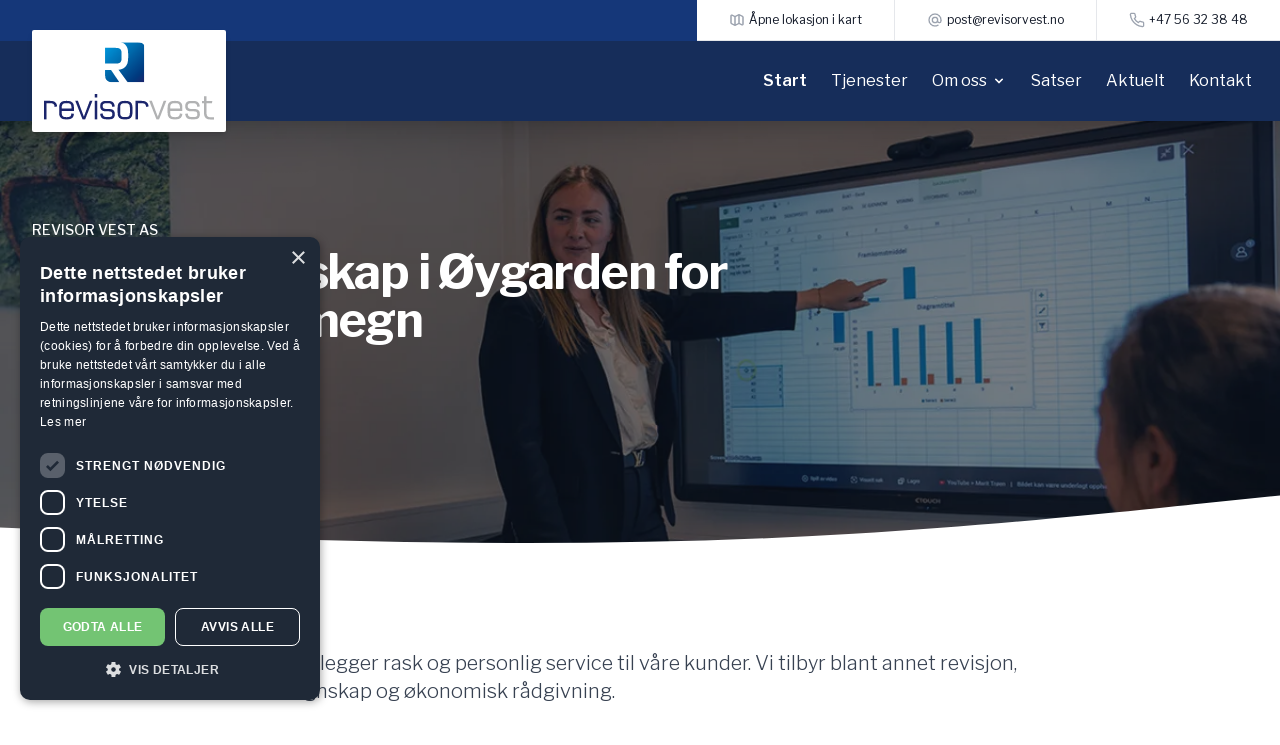

--- FILE ---
content_type: text/html; charset=UTF-8
request_url: https://www.revisorvest.no/
body_size: 7956
content:
<!doctype html><html id=html lang=no data-toggler=desaturate>
<head>
<title>Revisor Vest &#183; Revisjonsselskap i Øygarden for Bergen og omegn</title>
<meta charset=utf-8>
<style>.hidden{display:none}</style>
<script src=https://ajax.googleapis.com/ajax/libs/webfont/1.6.26/webfont.js></script>
<script>WebFont.load({google:{families:['Libre+Franklin:200,300,400,500,600,700,800,900']}})</script>
<link rel=stylesheet href=".//css/main.min.6ef90fb706774fd8dd7fbef56b7e9585c60a8117c8ef2b1d8199fe00eecceaf7.css">
<meta name=viewport content="width=device-width,initial-scale=1">
<link rel=icon type=image/png href=./favicon/favicon.png>
<meta name=author content="Revisor Vest">
<meta name=description content="Revisjonsselskap i Øygarden for Bergen og omegn">
<meta http-equiv=content-language content="no">
<meta name=theme-color content="#153779">
<meta name=google-site-verification content="jPPUWOIyhuQAIGkNpyItJyOybhyf2w9UQUv8DUjCWxc">
<script defer src=https://unpkg.com/alpinejs@3.x.x/dist/cdn.min.js></script>
<meta name=generator content="Hugo 0.89.1">
<meta property="og:title" content="Revisjonsselskap i Øygarden for Bergen og omegn">
<meta property="og:type" content="website">
<meta property="og:description" content="Revisjonsselskap i Øygarden for Bergen og omegn">
<meta property="og:url" content="https://www.revisorvest.no/">
<meta property="og:site_name" content="Revisor Vest AS">
<meta property="og:image" content="https://res.cloudinary.com/absoluttweb/image/upload/c_fill,w_1200,h_630//revisorvest/DSC03580.png">
<!-- Google Tag Manager -->
<script>(function(w,d,s,l,i){w[l]=w[l]||[];w[l].push({'gtm.start':
new Date().getTime(),event:'gtm.js'});var f=d.getElementsByTagName(s)[0],
j=d.createElement(s),dl=l!='dataLayer'?'&l='+l:'';j.async=true;j.src=
'https://www.googletagmanager.com/gtm.js?id='+i+dl;f.parentNode.insertBefore(j,f);
})(window,document,'script','dataLayer','GTM-M95TXRV');</script>
<!-- End Google Tag Manager --></head>
<body class="text-gray-600 font-normal leading-relaxed">
<header>
<div class="bg-brand text-gray-900 text-r-xs hidden lg:flex">
<div class="w-full mx-auto flex flex-wrap items-center">
<div class="w-full grid grid-cols-3 lg:flex lg:w-auto order-2 lg:order-1 divide-x">
</div>
<div class="w-full grid grid-cols-3 lg:flex lg:w-auto order-2 lg:order-1 divide-x ml-auto">
<a href="https://www.google.com/maps/dir//Revisor+Vest+AS+Idrettsvegen+144+5353+Straume/@60.345155,5.1289344,16z/data=!4m5!4m4!1m0!1m2!1m1!1s0x463ce5b9ee19ee09:0xb1dbbf49076f3a38" target=_blank rel=noopener class="bg-white flex leading-none items-center justify-center bg-white p-3 lg:px-8 border-b"><svg xmlns="http://www.w3.org/2000/svg" class="text-gray-400 h-4 w-4 flex-shrink-0" width="24" height="24" viewBox="0 0 24 24" fill="none" stroke="currentcolor" stroke-width="2" stroke-linecap="round" stroke-linejoin="round" class="feather feather-mail"><path stroke-linecap="round" stroke-linejoin="round" d="M9 20l-5.447-2.724A1 1 0 013 16.382V5.618a1 1 0 011.447-.894L9 7m0 13 6-3m-6 3V7m6 10 4.553 2.276A1 1 0 0021 18.382V7.618a1 1 0 00-.553-.894L15 4m0 13V4m0 0L9 7"/></svg>
<span class="hidden lg:block ml-1">Åpne lokasjon i kart</span>
<span class="lg:hidden ml-1">Kart</span>
</a>
<a href=mailto:post@revisorvest.no class="bg-white flex leading-none items-center justify-center bg-white p-3 lg:px-8 border-b"><svg xmlns="http://www.w3.org/2000/svg" class="text-gray-400 h-4 w-4 flex-shrink-0" width="24" height="24" viewBox="0 0 24 24" fill="none" stroke="currentcolor" stroke-width="2" stroke-linecap="round" stroke-linejoin="round" class="feather feather-mail"><path stroke-linecap="round" stroke-linejoin="round" d="M16 12a4 4 0 10-8 0 4 4 0 008 0zm0 0v1.5a2.5 2.5.0 005 0V12a9 9 0 10-9 9m4.5-1.206A8.959 8.959.0 0112 21.001"/></svg>
<span class="hidden lg:block ml-1">post@revisorvest.no</span>
<span class="lg:hidden ml-1">Epost</span>
</a>
<a href=tel:56%2032%2038%2048 target=_blank rel=noopener class="bg-white flex leading-none items-center justify-center bg-white p-3 lg:px-8 border-b"><svg xmlns="http://www.w3.org/2000/svg" class="text-gray-400 h-4 w-4 flex-shrink-0" width="24" height="24" viewBox="0 0 24 24" fill="none" stroke="currentcolor" stroke-width="2" stroke-linecap="round" stroke-linejoin="round" class="feather feather-phone"><path d="M22 16.92v3a2 2 0 01-2.18 2 19.79 19.79.0 01-8.63-3.07 19.5 19.5.0 01-6-6A19.79 19.79.0 012.12 4.18 2 2 0 014.11 2h3a2 2 0 012 1.72 12.84 12.84.0 00.7 2.81 2 2 0 01-.45 2.11L8.09 9.91a16 16 0 006 6l1.27-1.27a2 2 0 012.11-.45 12.84 12.84.0 002.81.7A2 2 0 0122 16.92z"/></svg>
<span class="hidden lg:block ml-1">+47 56 32 38 48</span>
<span class="lg:hidden ml-1">Telefon</span>
</a>
</div>
</div>
</div>
<div id=top class="w-full bg-transparent h-20 relative z-30 top-invert">
<div id=topbar class="inset-0 h-20 absolute z-40 bg-brand-600">
<div class="container max-w-screen-xl mx-auto flex items-center justify-between h-20 shadow-lg">
<div class="flex w-64 justify-start">
<div class="lg:pl-8 no-weglot self-end">
<div class="bg-white p-3 rounded-sm shadow-md">
<a href=./ class="logo flex items-center justify-center">
<img src=./img/logo.svg alt="Logo Revisor Vest AS">
</a>
</div>
</div>
</div>
<nav class="nav hidden lg:flex items-center ml-auto h-full pr-4" aria-label="main navigation">
<ul class="flex h-full">
<li class=leading-none>
<a class="cursor-pointer px-3 h-full translate-y-1 flex flex-col justify-center -mb-4 border-t-4 pb-1 border-transparent font-semibold" href=./>
<span class=whitespace-nowrap>Start</span>
</a>
</li>
<li class=leading-none>
<a class="cursor-pointer px-3 h-full translate-y-1 flex flex-col justify-center -mb-4 border-t-4 pb-1 border-transparent" href=./tjenester/>
<span class=whitespace-nowrap>Tjenester</span>
</a>
</li>
<li class="dropdown relative leading-none z-30 drop-down">
<a class="cursor-pointer px-3 h-full translate-y-1 flex flex-row items-center justify-center -mb-4 border-t-4 pb-1 border-transparent" href=./om-oss/>
<span class=whitespace-nowrap>Om oss</span>
<span><svg xmlns="http://www.w3.org/2000/svg" class="h-4 w-4 chevron-down ml-1" viewBox="0 0 20 20" fill="currentcolor"><path fill-rule="evenodd" d="M5.293 7.293a1 1 0 011.414.0L10 10.586l3.293-3.293a1 1 0 111.414 1.414l-4 4a1 1 0 01-1.414.0l-4-4a1 1 0 010-1.414z" clip-rule="evenodd"/></svg>
</span>
</a>
<ul class="absolute z-1 w-full bg-gray-900 normal-case text-sm text-gray-300">
<li class="relative w-full">
<a class="inline-block w-full px-3 py-4 border-b border-gray-800" href=./om-oss/historikk/>Historikk - Timeline</a>
</li>
<li class="relative w-full">
<a class="inline-block w-full px-3 py-4 border-b border-gray-800" href=./om-oss/miljofyrtorn/>Miljøfyrtårn</a>
</li>
<li class="relative w-full">
<a class="inline-block w-full px-3 py-4 border-b border-gray-800" href=./ledige-stillinger/>Ledige stillinger</a>
</li>
</ul>
</li>
<li class=leading-none>
<a class="cursor-pointer px-3 h-full translate-y-1 flex flex-col justify-center -mb-4 border-t-4 pb-1 border-transparent" href=./satser/>
<span class=whitespace-nowrap>Satser</span>
</a>
</li>
<li class=leading-none>
<a class="cursor-pointer px-3 h-full translate-y-1 flex flex-col justify-center -mb-4 border-t-4 pb-1 border-transparent" href=./aktuelt/>
<span class=whitespace-nowrap>Aktuelt</span>
</a>
</li>
<li class=leading-none>
<a class="cursor-pointer px-3 h-full translate-y-1 flex flex-col justify-center -mb-4 border-t-4 pb-1 border-transparent" href=./kontakt/>
<span class=whitespace-nowrap>Kontakt</span>
</a>
</li>
</ul>
</nav>
<nav class="flex lg:hidden items-center h-full p2-4" aria-label="mobile menu">
<ul class="flex h-full">
<li id=mainHamburger class="hamburger hamburger--spring focus:outline-none flex items-center order-3 cursor-pointer" data-toggle="mobileMenu mainHamburger" data-toggler=is-active aria-label=Menu>
<span class=hamburger-box>
<span id=hamburgerInner class=hamburger-inner></span>
</span>
</li>
</ul>
</nav>
<div id=mobileMenu class="hidden pt-16 h-screen w-full bg-brand-600 text-gray-400 font-header border-t border-brand absolute inset-0 overflow-y-auto overflow-x-hidden fast ease-out" data-toggler data-animate="scale-in-up slide-out-down" aria-hidden=true style=top:100%>
<nav aria-label=mobile-navigation aria-role=navigation>
<ul class="max-w-screen-sm mx-auto text-xl font-light tracking-wide leading-none text-gray-400" data-accordion-menu data-submenu-toggle=true data-multi-open=false data-parent-link=false>
<li class=mx-4>
<a class="flex items-center justify-center w-full px-2 py-4 border-b border-brand font-semibold text-white" href=./>
Start
</a>
</li>
<li class=mx-4>
<a class="flex items-center justify-center w-full px-2 py-4 border-b border-brand" href=./tjenester/>
Tjenester
</a>
</li>
<li class=mx-4>
<a class="flex items-center justify-center w-full px-2 py-4 border-b border-brand" href=./om-oss/>
Om oss
</a>
</li>
<li class=mx-4>
<a class="flex items-center justify-center w-full px-2 py-4 border-b border-brand" href=./satser/>
Satser
</a>
</li>
<li class=mx-4>
<a class="flex items-center justify-center w-full px-2 py-4 border-b border-brand" href=./aktuelt/>
Aktuelt
</a>
</li>
<li class=mx-4>
<a class="flex items-center justify-center w-full px-2 py-4 border-b border-brand" href=./kontakt/>
Kontakt
</a>
</li>
</ul>
</nav>
</div>
</div>
</div>
</div>
<div id=banner class="relative overflow-hidden bg-gray-900" role=banner>
<div aria-hidden=true class="absolute inset-0 z-0 bg-center bg-cover opacity-100" data-cms-bind=#image data-interchange="
        [https://res.cloudinary.com/absoluttweb/image/upload/q_auto,f_auto,c_fill,g_auto,w_768,ar_1:1//revisorvest/DSC03580.png, small]
        [https://res.cloudinary.com/absoluttweb/image/upload/q_auto,f_auto,c_fill,w_760,ar_16:9,g_auto//revisorvest/DSC03580.png, medium]
        [https://res.cloudinary.com/absoluttweb/image/upload/q_auto,f_auto,c_fill,w_1024,ar_16:9,g_auto//revisorvest/DSC03580.png, large]
        [https://res.cloudinary.com/absoluttweb/image/upload/q_auto,f_auto,c_fill,w_1360,ar_16:9,g_auto//revisorvest/DSC03580.png, xlarge]
        [https://res.cloudinary.com/absoluttweb/image/upload/q_90,f_auto,c_fill,w_1600,ar_4:2,g_auto//revisorvest/DSC03580.png, xxlarge]">
</div>
<div aria-hidden=true class="absolute top-0 w-full h-full z-1 bg-cover bg-top opacity-10" data-interchange="
        [https://res.cloudinary.com/absoluttweb/image/upload/q_auto,f_auto,c_fill,w_768,ar_1:1/strada/shadows/shadow-out.png, small]
        [https://res.cloudinary.com/absoluttweb/image/upload/q_auto,f_auto,c_fill,w_1024,ar_2:1/strada/shadows/shadow-out.png, medium]
        [https://res.cloudinary.com/absoluttweb/image/upload/q_auto,f_auto,c_fill,w_1540,ar_2:1/strada/shadows/shadow-out.png, large]
        [https://res.cloudinary.com/absoluttweb/image/upload/q_auto,f_auto,c_fill,w_1903,ar_3:1/strada/shadows/shadow-out.png, xlarge]">
</div>
<div class="inset-0 absolute
bg-gray-900 bg-opacity-50">
</div>
<div class="bottom-0 text-white left-0 right-0 absolute h-12 xl:h-16 w-full"><svg class="w-full h-full fill-current" preserveAspectRatio="none" xmlns="http://www.w3.org/2000/svg" viewBox="0 0 1440 320"><path d="M0 192l80 16c80 16 240 48 4e2 58.7C640 277 8e2 267 960 224s320-117 4e2-154.7L1440 32V320h-80c-80 0-240 0-4e2.0s-320 0-480 0-320 0-4e2.0H0z"/></svg>
</div>
<div class="relative container xl:max-w-screen-xl mx-auto px-8 flex flex-wrap items-center
min-h-80 sm:min-h-96 lg:min-h-104 2xl:min-h-120 py-24 2xl:py-32 h-auto">
<div class="text-left flex-1 max-w-screen-md">
<p class="uppercase text-sm font-medium text-white w-full mb-2" data-cms-bind=#linktitle>Revisor Vest AS</p>
<h1 data-cms-bind=#title class="banner text-r-5xl text-white">Revisjonsselskap i Øygarden for Bergen og omegn</h1>
<div class="inline-flex flex-wrap justify-center items-center mt-6 lg:mt-12 gap-1" data-cms-bind=#banner.buttons>
<a href=./tjenester/ class="btn whitened max-full w-56">Våre tjenester
</a>
</div>
</div>
</div>
<div class=h-4></div>
</div>
</header>
<main id=main class=relative>
<div class="bg-transparent my-16 lg:my-24">
<div class="container mx-auto px-8">
<div class="lg:max-w-screen-md mx-auto my-16">
<h2 class="title text-r-xl font-light">
Vi vektlegger rask og personlig service til våre kunder. Vi tilbyr blant annet revisjon, årsregnskap og økonomisk rådgivning.
</h2>
</div>
<div class="grid grid-cols-1 sm:grid-cols-2 lg:grid-cols-3 gap-8">
<div class="flex gap-4 lg:gap-6">
<div class="bg-brand rounded-full w-12 h-12 flex-none flex justify-center items-center p-3">
<i class="fa-solid fa-comments text-white fill-current w-5 h-5"></i>
</div>
<div class=leading-loose>
<div class="title text-r-lg">Kvalifisert diskusjonspartner</div>
<div class="text-r-sm mt-2">Økonomi består av både opp- og nedturer. Gjennom tett samarbeid og personlig oppfølging, skal vi lære deg og din bedrift best mulig å kjenne</div>
</div>
</div>
<div class="flex gap-4 lg:gap-6">
<div class="bg-brand rounded-full w-12 h-12 flex-none flex justify-center items-center p-3">
<i class="fa-solid fa-handshake-angle text-white fill-current w-5 h-5"></i>
</div>
<div class=leading-loose>
<div class="title text-r-lg">Rask og personlig service</div>
<div class="text-r-sm mt-2">Vi svarer deg raskt og hos oss vil du få personlig service hos en av våre flinke revisorer.</div>
</div>
</div>
<div class="flex gap-4 lg:gap-6">
<div class="bg-brand rounded-full w-12 h-12 flex-none flex justify-center items-center p-3">
<i class="fa-solid fa-newspaper text-white fill-current w-5 h-5"></i>
</div>
<div class=leading-loose>
<div class="title text-r-lg">Nyhetsbrev</div>
<div class="text-r-sm mt-2">Vi sender nyhetsbrev en gang i måneden med aktuell og nyttig info. Meld deg på nyhetsbrevene våre ved å klikke deg inn på en av artiklene. </div>
</div>
</div>
</div>
</div>
</div>
<div class="flex flex-wrap justify-center items-center px-8 gap-8 2xl:gap-16 my-16 2xl:my-24">
<a href=https://www.revisorforeningen.no target=_blank data-aos=flip-down data-aos-delay=0 data-aos-duration=300 class=max-w-full>
<img src=https://res.cloudinary.com/absoluttweb/image/upload/revisorvest/medl_revisor_black_pos.png class="h-auto w-32 object-contain">
</a>
<a href=./om-oss/miljofyrtorn/ data-aos=flip-down data-aos-delay=200 data-aos-duration=300 class=max-w-full>
<img src=https://res.cloudinary.com/absoluttweb/image/upload/revisorvest/miljøfyrtårn_t7hxov.png class="h-auto w-64 object-contain">
</a>
</div>
<div class="container max-w-screen-md px-4 lg:px-8 mx-auto">
<div class="relative w-full flex items-center">
<div class="absolute w-full bg-gray-100 rounded-md h-1"></div>
<span class="title text-r-2xl bg-white px-8 relative z-10 mx-auto">Siste artikler</span>
</div>
</div>
<div class="relative overflow-hidden my-4 lg:my-16 }}">
<div class="relative container xl:max-w-screen-xl mx-auto px-4 lg:px-8 owl-carousel owl-theme owl-equal owl-section">
<div class="bg-white border-2 border-gray-200 rounded-md relative overflow-hidden max-w-md mx-auto mix loverogregler" data-date=2026-01-09 data-title=vi>
<a href=./aktuelt/viktige-skatt-og-avgiftsendringer-i-2026/ class="block relative bg-gray-900 overflow-hidden">
<img class="opacity-100 min-w-full hover:opacity-75 transition duration-300 transform hover:scale-110" src=https://res.cloudinary.com/absoluttweb/image/upload/q_auto,g_auto,f_auto,c_fill,w_400,ar_4:3//revisorvest/iStock-2232452434_ey8iav.jpg alt="Illus: Viktige skatt- og avgiftsendringer i 2026">
</a>
<div class="absolute top-0 right-0 m-1 text-gray-700 flex text-xs"> <a href=./tags/lover-og-regler/ class="block mx-px rounded-sm p-1 bg-white hover:bg-gray-900 duration-300 hover:text-white">Lover og regler</a> </div>
<div class="p-6 lg:p-8 text-left">
<div class="flex flex-wrap">
<div class="flex w-full items-center text-sm text-gray-600 leading-none">
<div class="mb-2 text-xs font-normal text-gray-400 tracking-normal">09 01. 2026</div>
</div>
<h2 class="title text-r-lg w-full hover:text-brand transition duration-300"><a href=./aktuelt/viktige-skatt-og-avgiftsendringer-i-2026/>Viktige skatt- og avgiftsendringer i 2026</a></h2>
<p class="text-sm mt-2 leading-relaxed">Nyhetsbrevet gir en oversikt over viktige skatt- og avgiftsendringer i 2026. Viktige …</p>
</div>
</div>
</div>
<div class="bg-white border-2 border-gray-200 rounded-md relative overflow-hidden max-w-md mx-auto mix" data-date=2025-12-16 data-title=sk>
<a href=./aktuelt/skatt-og-avgiftssatser-2026/ class="block relative bg-gray-900 overflow-hidden">
<img class="opacity-100 min-w-full hover:opacity-75 transition duration-300 transform hover:scale-110" src=https://res.cloudinary.com/absoluttweb/image/upload/q_auto,g_auto,f_auto,c_fill,w_400,ar_4:3//revisorvest/regjeringen_xmaoms.png alt="Illus: Skatt- og avgiftssatser 2026">
</a>
<div class="p-6 lg:p-8 text-left">
<div class="flex flex-wrap">
<div class="flex w-full items-center text-sm text-gray-600 leading-none">
<div class="mb-2 text-xs font-normal text-gray-400 tracking-normal">16 12. 2025</div>
</div>
<h2 class="title text-r-lg w-full hover:text-brand transition duration-300"><a href=./aktuelt/skatt-og-avgiftssatser-2026/>Skatt- og avgiftssatser 2026</a></h2>
<p class="text-sm mt-2 leading-relaxed">Finansdepartementet har oppdatert tabellen over skatt- og avgiftssatsene for 2025 og …</p>
</div>
</div>
</div>
<div class="bg-white border-2 border-gray-200 rounded-md relative overflow-hidden max-w-md mx-auto mix rsoppgjret" data-date=2025-12-16 data-title=ny>
<a href=./aktuelt/nyttige-skattetips-p%C3%A5-tampen-av-%C3%A5ret/ class="block relative bg-gray-900 overflow-hidden">
<img class="opacity-100 min-w-full hover:opacity-75 transition duration-300 transform hover:scale-110" src=https://res.cloudinary.com/absoluttweb/image/upload/q_auto,g_auto,f_auto,c_fill,w_400,ar_4:3//revisorvest/iStock-1393199281_wjnmug.jpg alt="Illus: Nyttige skattetips på tampen av året">
</a>
<div class="absolute top-0 right-0 m-1 text-gray-700 flex text-xs"> <a href=./tags/%C3%A5rsoppgj%C3%B8ret/ class="block mx-px rounded-sm p-1 bg-white hover:bg-gray-900 duration-300 hover:text-white">Årsoppgjøret</a> </div>
<div class="p-6 lg:p-8 text-left">
<div class="flex flex-wrap">
<div class="flex w-full items-center text-sm text-gray-600 leading-none">
<div class="mb-2 text-xs font-normal text-gray-400 tracking-normal">16 12. 2025</div>
</div>
<h2 class="title text-r-lg w-full hover:text-brand transition duration-300"><a href=./aktuelt/nyttige-skattetips-p%C3%A5-tampen-av-%C3%A5ret/>Nyttige skattetips på tampen av året</a></h2>
<p class="text-sm mt-2 leading-relaxed">Tradisjonen tro skal vi gi noen tips om ting du kan vurdere å gjøre før årsskiftet som kan …</p>
</div>
</div>
</div>
<div class="bg-white border-2 border-gray-200 rounded-md relative overflow-hidden max-w-md mx-auto mix loverogregler" data-date=2025-12-16 data-title=ve>
<a href=./aktuelt/verdt-%C3%A5-vite-om-avvikling-av-skattetrekkskonto-og-bankgaranti/ class="block relative bg-gray-900 overflow-hidden">
<img class="opacity-100 min-w-full hover:opacity-75 transition duration-300 transform hover:scale-110" src=https://res.cloudinary.com/absoluttweb/image/upload/q_auto,g_auto,f_auto,c_fill,w_400,ar_4:3//revisorvest/skaaten_lk06q1.png alt="Illus: Verdt å vite om avvikling av skattetrekkskonto og bankgaranti">
</a>
<div class="absolute top-0 right-0 m-1 text-gray-700 flex text-xs"> <a href=./tags/lover-og-regler/ class="block mx-px rounded-sm p-1 bg-white hover:bg-gray-900 duration-300 hover:text-white">Lover og regler</a> </div>
<div class="p-6 lg:p-8 text-left">
<div class="flex flex-wrap">
<div class="flex w-full items-center text-sm text-gray-600 leading-none">
<div class="mb-2 text-xs font-normal text-gray-400 tracking-normal">16 12. 2025</div>
</div>
<h2 class="title text-r-lg w-full hover:text-brand transition duration-300"><a href=./aktuelt/verdt-%C3%A5-vite-om-avvikling-av-skattetrekkskonto-og-bankgaranti/>Verdt å vite om avvikling av skattetrekkskonto og bankgaranti</a></h2>
<p class="text-sm mt-2 leading-relaxed">Fra 1. januar 2026 trer nye regler i kraft som avvikler kravet om skattetrekkskonto. Dette …</p>
</div>
</div>
</div>
</div>
</div>
<div class="bg-gray-50 border-t-4 border-gray-100 py-16 2xl:py-32">
<div class="container xl:max-w-screen-xl mx-auto px-8 flex gap-8 2xl:gap-16 flex-col lg:flex-row lg:items-center">
<img class="w-64 lg:w-96 max-w-full" src=https://res.cloudinary.com/absoluttweb/image/upload/v1670749890/revisorvest/undraw_calculator_re_alsc.svg>
<div>
<h2 class="title text-r-4xl">Ta kontakt med en våre <strong>dyktige</strong> revisorer</h2>
<div class="pt-6 xl:pb-0 text-r-base">
<p>Ta gjerne kontakt med oss for en uforpliktende prat.</p>
<p class=mt-8><a href=./kontakt/ class="btn brand">Kontakt oss</a></p>
</div>
</div>
</div>
</div>
</main>
<footer>
<div id=bottom class="bg-gray-900 text-gray-400 text-left md:text-left text-r-sm leading-loose relative">
<div class="container mx-auto xl:max-w-screen-xl px-8 py-16">
<div class="grid grid-cols-1 sm:grid-cols-2 md:grid-cols-2 lg:grid-cols-3 gap-8 lg:gap-16">
<div>
<p class="text-r-lg text-white mb-3">Revisor Vest AS</p>
<p>Idrettsvegen 144<br> 5353 Straume, Norge</p>
<p>
<a href=https://www.purehelp.no/m/solrSearch/search/997142411%20/1/ target=_blank rel=noopener class="mt-2 block py-1 border-t border-b border-gray-800 flex items-center hover:text-white duration-300" data-event=target_orgnr><svg xmlns="http://www.w3.org/2000/svg" class="h-4 w-4 pointer-events-none" viewBox="0 0 20 20" fill="currentcolor"><path fill-rule="evenodd" d="M7.293 14.707a1 1 0 010-1.414L10.586 10 7.293 6.707a1 1 0 011.414-1.414l4 4a1 1 0 010 1.414l-4 4a1 1 0 01-1.414.0z" clip-rule="evenodd"/></svg>
Org.nr: 997142411
</a>
</p>
</div>
<div>
<p class="text-r-lg text-white mb-3">Åpningstider</p>
<p>Man - Fre: 0800 til 1530<br>
Lørdag: Stengt <br>
</p>
<p>
<a href="https://www.google.com/maps/dir//Revisor+Vest+AS+Idrettsvegen+144+5353+Straume/@60.345155,5.1289344,16z/data=!4m5!4m4!1m0!1m2!1m1!1s0x463ce5b9ee19ee09:0xb1dbbf49076f3a38" target=_blank rel=noopener class="mt-2 block py-1 border-t border-b border-gray-800 flex items-center hover:text-white duration-300"><svg xmlns="http://www.w3.org/2000/svg" class="h-4 w-4 pointer-events-none" viewBox="0 0 20 20" fill="currentcolor"><path fill-rule="evenodd" d="M7.293 14.707a1 1 0 010-1.414L10.586 10 7.293 6.707a1 1 0 011.414-1.414l4 4a1 1 0 010 1.414l-4 4a1 1 0 01-1.414.0z" clip-rule="evenodd"/></svg>
Åpne Google Maps
</a>
</p>
</div>
<div>
<p class="text-r-lg text-white mb-4">Kontakt oss</p>
<p class="divide-y divide-gray-800 border-t border-b border-gray-800">
<a href=tel:+4756%2032%2038%2048 class="block py-1 hover:text-white duration-300">Telefon: +47 56 32 38 48
</a>
<a href=mailto:post@revisorvest.no class="block py-1 hover:text-white duration-300">post@revisorvest.no</a>
</p>
<p class="flex mt-4">
<a href=https://www.facebook.com/Revisor-Vest-AS-224004270977154 target=_blank rel=noopener class="text-white inline-flex bg-gray-800 duration-300 hover:bg-facebook mr-1 rounded-sm w-12 h-12 lg:w-8 lg:h-8 justify-center items-center" title=Facebook data-event=socials_facebook><svg xmlns="http://www.w3.org/2000/svg" width="24" height="24" viewBox="0 0 24 24" fill="none" stroke="currentcolor" stroke-width="2" stroke-linecap="round" stroke-linejoin="round" class="text-white w-4 pointer-events-none"><path d="M18 2h-3a5 5 0 00-5 5v3H7v4h3v8h4v-8h3l1-4h-4V7a1 1 0 011-1h3z"/></svg>
</a>
</p>
</div>
</div>
</div>
</div>
<div class="bg-gray-900 text-gray-400 text-center text-sm border-t-2 border-white border-opacity-10">
<div class="container mx-auto xl:max-w-screen-xl px-8 py-6 lg:flex lg:justify-between">
<div class="mb-4 lg:mb-0">
<span class="mr-2 no-weglot">&copy; 2026 Revisor Vest AS</span>
<a class="hover:underline mr-2" href=./cookies/>Cookies</a>
<a class=hover:underline href=./personvern/>Personvern </a>
</div>
<div>
<a class="hover:underline p-4" href=https://www.absoluttweb.no target=_blank title="Webdesign & Digital Markedsføring i Bergen">Ny nettside? Absoluttweb AS</a>
</div>
</div>
</div>
</footer>
<div id=split-form class="hidden fixed z-50 inset-0 bg-gray-800 text-gray-200 overflow-y-auto fast" data-toggler=hidden data-animate="hinge-in-from-top slide-out-right" data-closable>
<div class="absolute z-10 w-8 h-8 p-1 rounded-sm bg-white text-black top-0 right-0 mr-4 mt-4 cursor-pointer flex justify-center items-center" data-toggle=split-form><svg class="w-5 h-5" fill="none" stroke="currentcolor" viewBox="0 0 24 24" xmlns="http://www.w3.org/2000/svg"><path stroke-linecap="round" stroke-linejoin="round" stroke-width="2" d="M6 18 18 6M6 6l12 12"/></svg>
</div>
<div class="flex flex-wrap">
<div class="h-56 w-full lg:w-1/2 lg:h-screen bg-cover bg-center opacity-75" data-interchange="
          [https://res.cloudinary.com/absoluttweb/image/upload/c_fill,w_600,h_400/tenkenergi/solcellepanel.jpg, small]
          [https://res.cloudinary.com/absoluttweb/image/upload/c_limit,w_1024/tenkenergi/solcellepanel.jpg, medium]
          [https://res.cloudinary.com/absoluttweb/image/upload/c_limit,w_1200/tenkenergi/solcellepanel.jpg, large]
          [https://res.cloudinary.com/absoluttweb/image/upload/c_limit,w_1903/tenkenergi/solcellepanel.jpg, xlarge]">
</div>
<div class="lg:w-1/2 p-8 lg:p-16 2xl:p-24 xl:max-w-screen-sm">
<p class="title text-r-xl mb-2 text-white">Send henvendelse</p>
<p class=text-r-base>Fyll ut skjemaet og vi vil svare deg ved første anledning. Hører fra deg.
<form action='./takk/' class='mt-8' enctype='multipart/form-data' id='split-form' method='post' name='split-form'><input type='hidden' name='form-name' value='split-form' />
<div class="grid grid-cols-1 lg:grid-cols-3 xl:grid-cols-4 gap-4 w-full">
<div class="lg:col-span-3 xl:col-span-2">
<label for=name class="uppercase text-xs text-white tracking-widest block mb-2">Navn*</label>
<input type=text name=name id=name class="rounded-sm w-full bg-gray-200 text-gray-900 p-3 border-0 form-input" required>
</div>
<div class="lg:col-span-3 xl:col-span-2">
<label for=phone class="uppercase text-xs text-white tracking-widest block mb-2">Telefon</label>
<input type=tel name=phone id=phone class="bg-white rounded-sm w-full bg-gray-200 text-gray-900 p-3 border-0 form-input">
</div>
<div class="lg:col-span-3 xl:col-span-4">
<label for=mail class="uppercase text-xs text-white tracking-widest block mb-2">Epost*</label>
<input type=mail name=mail id=mail class="bg-white rounded-sm w-full bg-gray-200 text-gray-900 p-3 border-0 form-input" required>
</div>
<div class="lg:col-span-3 xl:col-span-4">
<label for=message class="uppercase text-xs text-white tracking-widest block mb-2">Melding*</label>
<textarea type=textarea name=message id=message class="bg-white rounded-sm w-full bg-gray-200 text-gray-900 p-3 border-0 form-textarea" rows=5 required></textarea>
</div>
<div class="lg:col-span-3 xl:col-span-4">
<label for=consent></label>
<input id=termsCheckBox name=termsCheckBox type=checkbox tabindex=5 onchange=terms_changed(this)>
<span class="ml-1 text-sm">Jeg godtar at Revisor Vest AS behandler utfylte data i skjemaet. </span>
<a class="text-sm underline" href=./privacy/>Personvern.</a>
</div>
<div class=lg:col-span-3>
<button id=submit_button class="w-full md:w-64 mt-4 cursor-not-allowed btn bg-gray-400 text-gray-100">Send</button>
<input id=page name=page type=hidden value="Skjema ble sendt via Revisjonsselskap i Øygarden for Bergen og omegn - /">
</div>
</div>
</form>
</div>
</div>
</div>
<script>function terms_changed(a){a.checked?(document.getElementById("submit_button").disabled=!1,document.getElementById("submit_button").className="mt-4 btn w-full md:w-64  bg-primary text-white"):(document.getElementById("submit_button").disabled=!0,document.getElementById("submit_button").className="mt-4 cursor-not-allowed btn w-full md:w-64  bg-gray-400 text-gray-100")}</script>
<div id=newsletter-form class="hidden fixed z-50 inset-0 overflow-y-auto fast" data-animate="slide-in-down slide-out-down" data-toggler data-closable>
<div class="flex justify-center items-center p-4 lg:p-16">
<div class="fixed inset-0 bg-white bg-opacity-90" data-toggle=newsletter-form></div>
<div class="relative border-2 rounded-md bg-gray-100 lg:w-1/2 p-8 lg:p-16 shadow-2xl">
<p class="title text-r-xl mb-2">Meld deg på nyhetsbrev</p>
<p class="text-r-base mb-8">Bli informert på epost når vi publiserer nye artikler og nyhetsbrev.
<div id=mc_embed_shell>
<div id=mc_embed_signup>
<form action="https://revisorvest.us12.list-manage.com/subscribe/post?u=5cdd480613135506d11a63282&id=bddcc6f0a7&f_id=0027d7e8f0" method=post id=mc-embedded-subscribe-form name=mc-embedded-subscribe-form class="validate w-full p-5 bg-white shadow-lg rounded-lg" target=_self novalidate>
<div id=mc_embed_signup_scroll>
<div class="indicates-required mb-4"><span class="asterisk text-red-500">*</span> Må fylles ut</div>
<div class="mc-field-group mb-4">
<label for=mce-EMAIL class="block mb-2 font-medium">E-post <span class="asterisk text-red-500">*</span></label>
<input type=email name=EMAIL class="required email appearance-none block w-full bg-gray-100 text-gray-700 border border-gray-200 rounded py-3 px-4 leading-tight focus:outline-none focus:bg-white focus:border-gray-500" id=mce-EMAIL required>
</div>
<div class="mc-field-group mb-4">
<label for=mce-MMERGE3 class="block mb-2 font-medium">Navn</label>
<input type=text name=MMERGE3 class="text appearance-none block w-full bg-gray-100 text-gray-700 border border-gray-200 rounded py-3 px-4 leading-tight focus:outline-none focus:bg-white focus:border-gray-500" id=mce-MMERGE3>
</div>
<div id=mce-responses class=clear>
<div class=response id=mce-error-response style=display:none></div>
<div class=response id=mce-success-response style=display:none></div>
</div>
<div aria-hidden=true style=position:absolute;left:-5000px>
<input type=text name=b_5cdd480613135506d11a63282_bddcc6f0a7 tabindex=-1>
</div>
<div class=clear>
<input type=submit name=subscribe id=mc-embedded-subscribe class="button bg-blue-500 hover:bg-blue-700 text-white font-bold py-2 px-4 rounded focus:outline-none focus:shadow-outline" value="Meld deg på">
</div>
</div>
</form>
</div>
</div>
</div>
<div data-toggle=newsletter-form class="fixed w-8 h-8 p-1 rounded-sm bg-gray-200 text-black top-0 right-0 mr-4 mt-4 cursor-pointer flex justify-center items-center"><svg class="w-5 h-5" fill="none" stroke="currentcolor" viewBox="0 0 24 24" xmlns="http://www.w3.org/2000/svg"><path stroke-linecap="round" stroke-linejoin="round" stroke-width="2" d="M6 18 18 6M6 6l12 12"/></svg>
</div>
</div>
</div>
<a id=totop href=#html class="z-10 flex justify-center items-center bg-white shadow-md rounded-md w-8 h-8 fixed bottom-0 right-0 m-4" data-smooth-scroll data-animation-easing=swing style=opacity:0 aria-label="To Top"><svg class="text-black" xmlns="http://www.w3.org/2000/svg" width="16" height="16" viewBox="0 0 24 24" fill="none" stroke="currentcolor" stroke-width="2" stroke-linecap="round" stroke-linejoin="round" class="feather feather-chevron-up"><polyline points="18 15 12 9 6 15"/></svg>
</a>
<script type=application/ld+json>{"@context":"http://www.schema.org","@type":"Organization","name":"Revisor Vest AS","@id":"https:\/\/www.revisorvest.no","url":"https:\/\/www.revisorvest.no","logo":"https:\/\/www.revisorvest.no/img/logo.png","image":"https:\/\/www.revisorvest.no/img/revisorvest\/regnskap-bergen.jpg","description":"Revisor Vest AS sitt idegrunnlag er å drive revisjonsvirksomhet, som leverer kvalitetsytelser til kundene til konkurransedyktige priser.","telephone":"56 32 38 48","address":{"@type":"PostalAddress","streetAddress":"Idrettsvegen 144","addressLocality":"Straume","addressRegion":"Vestland","postalCode":"5353","addressCountry":"Norge"},"geo":{"@type":"GeoCoordinates","latitude":"60.34517092504138","longitude":"5.128977315344399"},"hasMap":"https://www.google.com/maps/search/?api=1&query=Revisor-Vest-AS&query_place_id=","openingHours":"Mo, Tu, We, Th, Fr 08:00-15:30","contactPoint":{"@type":"ContactPoint","telephone":"56 32 38 48","contactType":"customer service"},"sameAs":["","","","","","https:\/\/www.facebook.com\/Revisor-Vest-AS-224004270977154"]}</script>
<!-- Google Tag Manager (noscript) -->
<noscript><iframe src="https://www.googletagmanager.com/ns.html?id=GTM-M95TXRV"
height="0" width="0" style="display:none;visibility:hidden"></iframe></noscript>
<!-- End Google Tag Manager (noscript) --></body>
<script src=./js/script.min.js></script>
<script>$(document).ready(function(){$('.owl-carousel').owlCarousel({loop:!0,lazyLoad:!0,margin:16,nav:!1,autoplay:!1,responsive:{0:{items:1},640:{items:2},768:{items:3},1024:{items:3},1280:{items:4}}})})</script>
</html>

--- FILE ---
content_type: text/css; charset=UTF-8
request_url: https://www.revisorvest.no//css/main.min.6ef90fb706774fd8dd7fbef56b7e9585c60a8117c8ef2b1d8199fe00eecceaf7.css
body_size: 24641
content:
@charset "UTF-8";/*!normalize.css v8.0.0 | MIT License | github.com/necolas/normalize.css*/html{line-height:1.15;-webkit-text-size-adjust:100%}body{margin:0}h1{font-size:2em;margin:.67em 0}hr{box-sizing:content-box;height:0;overflow:visible}pre{font-family:monospace,monospace;font-size:1em}a{background-color:transparent}abbr[title]{border-bottom:0;-webkit-text-decoration:underline dotted;text-decoration:underline dotted}b,strong{font-weight:bolder}code,kbd,samp{font-family:monospace,monospace;font-size:1em}small{font-size:80%}sub,sup{font-size:75%;line-height:0;position:relative;vertical-align:baseline}sub{bottom:-.25em}sup{top:-.5em}img{border-style:none}button,input,optgroup,select,textarea{font-family:inherit;font-size:100%;line-height:1.15;margin:0}button,input{overflow:visible}button,select{text-transform:none}button,[type=button],[type=reset],[type=submit]{-webkit-appearance:button}button::-moz-focus-inner,[type=button]::-moz-focus-inner,[type=reset]::-moz-focus-inner,[type=submit]::-moz-focus-inner{border-style:none;padding:0}button:-moz-focusring,[type=button]:-moz-focusring,[type=reset]:-moz-focusring,[type=submit]:-moz-focusring{outline:1px dotted ButtonText}fieldset{padding:.35em .75em .625em}legend{box-sizing:border-box;color:inherit;display:table;max-width:100%;padding:0;white-space:normal}progress{vertical-align:baseline}textarea{overflow:auto}[type=checkbox],[type=radio]{box-sizing:border-box;padding:0}[type=number]::-webkit-inner-spin-button,[type=number]::-webkit-outer-spin-button{height:auto}[type=search]{-webkit-appearance:textfield;outline-offset:-2px}[type=search]::-webkit-search-decoration{-webkit-appearance:none}::-webkit-file-upload-button{-webkit-appearance:button;font:inherit}details{display:block}summary{display:list-item}template{display:none}[hidden]{display:none}[data-whatintent=mouse] *,[data-whatintent=mouse] *:focus,[data-whatintent=touch] *,[data-whatintent=touch] *:focus,[data-whatinput=mouse] *,[data-whatinput=mouse] *:focus,[data-whatinput=touch] *,[data-whatinput=touch] *:focus{outline:none}[draggable=false]{-webkit-touch-callout:none;-webkit-user-select:none}.foundation-mq{font-family:"small=0em&medium=48em&large=64em&xlarge=80em&xxlarge=96.25em"}html{box-sizing:border-box;font-size:100%}*,*::before,*::after{box-sizing:inherit}body{margin:0;padding:0;background:0 0;font-family:roboto,sans-serif;font-weight:400;line-height:1.62;color:#252525;-webkit-font-smoothing:antialiased;-moz-osx-font-smoothing:grayscale}img{display:inline-block;vertical-align:middle;max-width:100%;height:auto;-ms-interpolation-mode:bicubic}textarea{height:auto;min-height:50px;border-radius:2px}select{box-sizing:border-box;width:100%;border-radius:2px}.map_canvas img,.map_canvas embed,.map_canvas object,.mqa-display img,.mqa-display embed,.mqa-display object{max-width:none!important}button{padding:0;-webkit-appearance:none;-moz-appearance:none;appearance:none;border:0;border-radius:2px;background:0 0;line-height:1;cursor:auto}[data-whatinput=mouse] button{outline:0}pre{overflow:auto;-webkit-overflow-scrolling:touch}button,input,optgroup,select,textarea{font-family:inherit}.is-visible{display:block!important}.is-hidden{display:none!important}.accordion{margin-left:0;background:0 0;list-style-type:none}.accordion[disabled] .accordion-title{cursor:not-allowed}.accordion-item:first-child>:first-child{border-radius:2px 2px 0 0}.accordion-item:last-child>:last-child{border-radius:0 0 2px 2px}.accordion-title{position:relative;display:block;padding:0;border:0 solid #eae8e9;border-bottom:0;font-size:inherit;line-height:1;color:#000}:last-child:not(.is-active)>.accordion-title{border-bottom:0 solid #eae8e9;border-radius:0 0 2px 2px}.accordion-title:hover,.accordion-title:focus{background-color:#fff}.accordion-title::before{position:absolute;top:50%;right:1rem;margin-top:-.5rem;content:"+"}.is-active>.accordion-title::before{content:"–"}.accordion-content{display:none;padding:0;border:0 solid #eae8e9;border-bottom:0;background-color:#fff;color:#252525}:last-child>.accordion-content:last-child{border-bottom:0 solid #eae8e9}.accordion-menu{border-bottom:none}.accordion-menu li{border-top:none;border-right:none;border-left:none;width:100%}.accordion-menu a{background:0 0;padding:0}.accordion-menu .is-accordion-submenu a{padding:0}.accordion-menu .nested.is-accordion-submenu{margin-right:0;margin-left:0}.accordion-menu.align-right .nested.is-accordion-submenu{margin-right:0;margin-left:0}.accordion-menu .is-accordion-submenu-parent:not(.has-submenu-toggle)>a{position:relative}.accordion-menu .is-accordion-submenu-parent:not(.has-submenu-toggle)>a::after{display:block;width:0;height:0;border-style:solid;border-width:6px;content:'';border-bottom-width:0;border-color:#000 transparent transparent;position:absolute;top:50%;margin-top:-3px;right:1rem}.accordion-menu.align-left .is-accordion-submenu-parent>a::after{right:1rem;left:auto}.accordion-menu.align-right .is-accordion-submenu-parent>a::after{right:auto;left:1rem}.accordion-menu .is-accordion-submenu-parent[aria-expanded=true]>a::after{transform:rotate(180deg);transform-origin:50% 50%}.is-accordion-submenu li{border-right:0;border-left:0}.is-accordion-submenu-parent{position:relative}.has-submenu-toggle>a{margin-right:35px}.submenu-toggle{position:absolute;top:0;right:0;width:35px;height:35px;cursor:pointer;border-left:none;background:0 0}.submenu-toggle::after{display:block;width:0;height:0;border-style:solid;border-width:6px;content:'';border-bottom-width:0;border-color:#000 transparent transparent;top:0;bottom:0;margin:auto}.submenu-toggle[aria-expanded=true]::after{transform:scaleY(-1);transform-origin:50% 50%}.submenu-toggle-text{position:absolute!important;width:1px!important;height:1px!important;padding:0!important;overflow:hidden!important;clip:rect(0,0,0,0)!important;white-space:nowrap!important;border:0!important}.slide-in-down.mui-enter{transition-duration:500ms;transition-timing-function:linear;transform:translateY(-100%);transition-property:transform,opacity;-webkit-backface-visibility:hidden;backface-visibility:hidden}.slide-in-down.mui-enter.mui-enter-active{transform:translateY(0)}.slide-in-left.mui-enter{transition-duration:500ms;transition-timing-function:linear;transform:translateX(-100%);transition-property:transform,opacity;-webkit-backface-visibility:hidden;backface-visibility:hidden}.slide-in-left.mui-enter.mui-enter-active{transform:translateX(0)}.slide-in-up.mui-enter{transition-duration:500ms;transition-timing-function:linear;transform:translateY(100%);transition-property:transform,opacity;-webkit-backface-visibility:hidden;backface-visibility:hidden}.slide-in-up.mui-enter.mui-enter-active{transform:translateY(0)}.slide-in-right.mui-enter{transition-duration:500ms;transition-timing-function:linear;transform:translateX(100%);transition-property:transform,opacity;-webkit-backface-visibility:hidden;backface-visibility:hidden}.slide-in-right.mui-enter.mui-enter-active{transform:translateX(0)}.slide-out-down.mui-leave{transition-duration:500ms;transition-timing-function:linear;transform:translateY(0);transition-property:transform,opacity;-webkit-backface-visibility:hidden;backface-visibility:hidden}.slide-out-down.mui-leave.mui-leave-active{transform:translateY(100%)}.slide-out-right.mui-leave{transition-duration:500ms;transition-timing-function:linear;transform:translateX(0);transition-property:transform,opacity;-webkit-backface-visibility:hidden;backface-visibility:hidden}.slide-out-right.mui-leave.mui-leave-active{transform:translateX(100%)}.slide-out-up.mui-leave{transition-duration:500ms;transition-timing-function:linear;transform:translateY(0);transition-property:transform,opacity;-webkit-backface-visibility:hidden;backface-visibility:hidden}.slide-out-up.mui-leave.mui-leave-active{transform:translateY(-100%)}.slide-out-left.mui-leave{transition-duration:500ms;transition-timing-function:linear;transform:translateX(0);transition-property:transform,opacity;-webkit-backface-visibility:hidden;backface-visibility:hidden}.slide-out-left.mui-leave.mui-leave-active{transform:translateX(-100%)}.fade-in.mui-enter{transition-duration:500ms;transition-timing-function:linear;opacity:0;transition-property:opacity}.fade-in.mui-enter.mui-enter-active{opacity:1}.fade-out.mui-leave{transition-duration:500ms;transition-timing-function:linear;opacity:1;transition-property:opacity}.fade-out.mui-leave.mui-leave-active{opacity:0}.hinge-in-from-top.mui-enter{transition-duration:500ms;transition-timing-function:linear;transform:perspective(2000px)rotateX(-90deg);transform-origin:top;transition-property:transform,opacity;opacity:0}.hinge-in-from-top.mui-enter.mui-enter-active{transform:perspective(2000px)rotate(0);opacity:1}.hinge-in-from-right.mui-enter{transition-duration:500ms;transition-timing-function:linear;transform:perspective(2000px)rotateY(-90deg);transform-origin:right;transition-property:transform,opacity;opacity:0}.hinge-in-from-right.mui-enter.mui-enter-active{transform:perspective(2000px)rotate(0);opacity:1}.hinge-in-from-bottom.mui-enter{transition-duration:500ms;transition-timing-function:linear;transform:perspective(2000px)rotateX(90deg);transform-origin:bottom;transition-property:transform,opacity;opacity:0}.hinge-in-from-bottom.mui-enter.mui-enter-active{transform:perspective(2000px)rotate(0);opacity:1}.hinge-in-from-left.mui-enter{transition-duration:500ms;transition-timing-function:linear;transform:perspective(2000px)rotateY(90deg);transform-origin:left;transition-property:transform,opacity;opacity:0}.hinge-in-from-left.mui-enter.mui-enter-active{transform:perspective(2000px)rotate(0);opacity:1}.hinge-in-from-middle-x.mui-enter{transition-duration:500ms;transition-timing-function:linear;transform:perspective(2000px)rotateX(-90deg);transform-origin:center;transition-property:transform,opacity;opacity:0}.hinge-in-from-middle-x.mui-enter.mui-enter-active{transform:perspective(2000px)rotate(0);opacity:1}.hinge-in-from-middle-y.mui-enter{transition-duration:500ms;transition-timing-function:linear;transform:perspective(2000px)rotateY(-90deg);transform-origin:center;transition-property:transform,opacity;opacity:0}.hinge-in-from-middle-y.mui-enter.mui-enter-active{transform:perspective(2000px)rotate(0);opacity:1}.hinge-out-from-top.mui-leave{transition-duration:500ms;transition-timing-function:linear;transform:perspective(2000px)rotate(0);transform-origin:top;transition-property:transform,opacity;opacity:1}.hinge-out-from-top.mui-leave.mui-leave-active{transform:perspective(2000px)rotateX(90deg);opacity:0}.hinge-out-from-right.mui-leave{transition-duration:500ms;transition-timing-function:linear;transform:perspective(2000px)rotate(0);transform-origin:right;transition-property:transform,opacity;opacity:1}.hinge-out-from-right.mui-leave.mui-leave-active{transform:perspective(2000px)rotateY(90deg);opacity:0}.hinge-out-from-bottom.mui-leave{transition-duration:500ms;transition-timing-function:linear;transform:perspective(2000px)rotate(0);transform-origin:bottom;transition-property:transform,opacity;opacity:1}.hinge-out-from-bottom.mui-leave.mui-leave-active{transform:perspective(2000px)rotateX(-90deg);opacity:0}.hinge-out-from-left.mui-leave{transition-duration:500ms;transition-timing-function:linear;transform:perspective(2000px)rotate(0);transform-origin:left;transition-property:transform,opacity;opacity:1}.hinge-out-from-left.mui-leave.mui-leave-active{transform:perspective(2000px)rotateY(-90deg);opacity:0}.hinge-out-from-middle-x.mui-leave{transition-duration:500ms;transition-timing-function:linear;transform:perspective(2000px)rotate(0);transform-origin:center;transition-property:transform,opacity;opacity:1}.hinge-out-from-middle-x.mui-leave.mui-leave-active{transform:perspective(2000px)rotateX(90deg);opacity:0}.hinge-out-from-middle-y.mui-leave{transition-duration:500ms;transition-timing-function:linear;transform:perspective(2000px)rotate(0);transform-origin:center;transition-property:transform,opacity;opacity:1}.hinge-out-from-middle-y.mui-leave.mui-leave-active{transform:perspective(2000px)rotateY(90deg);opacity:0}.scale-in-up.mui-enter{transition-duration:500ms;transition-timing-function:linear;transform:scale(.5);transition-property:transform,opacity;opacity:0}.scale-in-up.mui-enter.mui-enter-active{transform:scale(1);opacity:1}.scale-in-down.mui-enter{transition-duration:500ms;transition-timing-function:linear;transform:scale(1.5);transition-property:transform,opacity;opacity:0}.scale-in-down.mui-enter.mui-enter-active{transform:scale(1);opacity:1}.scale-out-up.mui-leave{transition-duration:500ms;transition-timing-function:linear;transform:scale(1);transition-property:transform,opacity;opacity:1}.scale-out-up.mui-leave.mui-leave-active{transform:scale(1.5);opacity:0}.scale-out-down.mui-leave{transition-duration:500ms;transition-timing-function:linear;transform:scale(1);transition-property:transform,opacity;opacity:1}.scale-out-down.mui-leave.mui-leave-active{transform:scale(.5);opacity:0}.spin-in.mui-enter{transition-duration:500ms;transition-timing-function:linear;transform:rotate(-.75turn);transition-property:transform,opacity;opacity:0}.spin-in.mui-enter.mui-enter-active{transform:rotate(0);opacity:1}.spin-out.mui-leave{transition-duration:500ms;transition-timing-function:linear;transform:rotate(0);transition-property:transform,opacity;opacity:1}.spin-out.mui-leave.mui-leave-active{transform:rotate(.75turn);opacity:0}.spin-in-ccw.mui-enter{transition-duration:500ms;transition-timing-function:linear;transform:rotate(.75turn);transition-property:transform,opacity;opacity:0}.spin-in-ccw.mui-enter.mui-enter-active{transform:rotate(0);opacity:1}.spin-out-ccw.mui-leave{transition-duration:500ms;transition-timing-function:linear;transform:rotate(0);transition-property:transform,opacity;opacity:1}.spin-out-ccw.mui-leave.mui-leave-active{transform:rotate(-.75turn);opacity:0}.slow{transition-duration:750ms!important}.fast{transition-duration:250ms!important}.linear{transition-timing-function:linear!important}.ease{transition-timing-function:ease!important}.ease-in{transition-timing-function:ease-in!important}.ease-out{transition-timing-function:ease-out!important}.ease-in-out{transition-timing-function:ease-in-out!important}.bounce-in{transition-timing-function:cubic-bezier(.485,.155,.24,1.245)!important}.bounce-out{transition-timing-function:cubic-bezier(.485,.155,.515,.845)!important}.bounce-in-out{transition-timing-function:cubic-bezier(.76,-.245,.24,1.245)!important}.short-delay{transition-delay:300ms!important}.long-delay{transition-delay:700ms!important}.shake{animation-name:shake-7}.spin-cw{animation-name:spin-cw-1turn}.spin-ccw{animation-name:spin-ccw-1turn}.wiggle{animation-name:wiggle-7deg}.shake,.spin-cw,.spin-ccw,.wiggle{animation-duration:500ms}.infinite{animation-iteration-count:infinite}.slow{animation-duration:750ms!important}.fast{animation-duration:250ms!important}.linear{animation-timing-function:linear!important}.ease{animation-timing-function:ease!important}.ease-in{animation-timing-function:ease-in!important}.ease-out{animation-timing-function:ease-out!important}.ease-in-out{animation-timing-function:ease-in-out!important}.bounce-in{animation-timing-function:cubic-bezier(.485,.155,.24,1.245)!important}.bounce-out{animation-timing-function:cubic-bezier(.485,.155,.515,.845)!important}.bounce-in-out{animation-timing-function:cubic-bezier(.76,-.245,.24,1.245)!important}.short-delay{animation-delay:300ms!important}.long-delay{animation-delay:700ms!important}body.compensate-for-scrollbar{overflow:hidden}.fancybox-active{height:auto}.fancybox-is-hidden{left:-9999px;margin:0;position:absolute!important;top:-9999px;visibility:hidden}.fancybox-container{-webkit-backface-visibility:hidden;height:100%;left:0;outline:none;position:fixed;-webkit-tap-highlight-color:transparent;top:0;touch-action:manipulation;transform:translateZ(0);width:100%;z-index:99992}.fancybox-container *{box-sizing:border-box}.fancybox-outer,.fancybox-inner,.fancybox-bg,.fancybox-stage{bottom:0;left:0;position:absolute;right:0;top:0}.fancybox-outer{-webkit-overflow-scrolling:touch;overflow-y:auto}.fancybox-bg{background:#1e1e1e;opacity:0;transition-duration:inherit;transition-property:opacity;transition-timing-function:cubic-bezier(.47,0,.74,.71)}.fancybox-is-open .fancybox-bg{opacity:.9;transition-timing-function:cubic-bezier(.22,.61,.36,1)}.fancybox-infobar,.fancybox-toolbar,.fancybox-caption,.fancybox-navigation .fancybox-button{direction:ltr;opacity:0;position:absolute;transition:opacity .25s ease,visibility 0s ease .25s;visibility:hidden;z-index:99997}.fancybox-show-infobar .fancybox-infobar,.fancybox-show-toolbar .fancybox-toolbar,.fancybox-show-caption .fancybox-caption,.fancybox-show-nav .fancybox-navigation .fancybox-button{opacity:1;transition:opacity .25s ease 0s,visibility 0s ease 0s;visibility:visible}.fancybox-infobar{color:#ccc;font-size:13px;-webkit-font-smoothing:subpixel-antialiased;height:44px;left:0;line-height:44px;min-width:44px;mix-blend-mode:difference;padding:0 10px;pointer-events:none;top:0;-webkit-touch-callout:none;-webkit-user-select:none;-moz-user-select:none;user-select:none}.fancybox-toolbar{right:0;top:0}.fancybox-stage{direction:ltr;overflow:visible;transform:translateZ(0);z-index:99994}.fancybox-is-open .fancybox-stage{overflow:hidden}.fancybox-slide{-webkit-backface-visibility:hidden;display:none;height:100%;left:0;outline:none;overflow:auto;-webkit-overflow-scrolling:touch;padding:44px;position:absolute;text-align:center;top:0;transition-property:transform,opacity;white-space:normal;width:100%;z-index:99994}.fancybox-slide::before{content:'';display:inline-block;font-size:0;height:100%;vertical-align:middle;width:0}.fancybox-is-sliding .fancybox-slide,.fancybox-slide--previous,.fancybox-slide--current,.fancybox-slide--next{display:block}.fancybox-slide--image{overflow:hidden;padding:44px 0}.fancybox-slide--image::before{display:none}.fancybox-slide--html{padding:6px}.fancybox-content{background:#fff;display:inline-block;margin:0;max-width:100%;overflow:auto;-webkit-overflow-scrolling:touch;padding:44px;position:relative;text-align:left;vertical-align:middle}.fancybox-slide--image .fancybox-content{animation-timing-function:cubic-bezier(.5,0,.14,1);-webkit-backface-visibility:hidden;background:0 0;background-repeat:no-repeat;background-size:100% 100%;left:0;max-width:none;overflow:visible;padding:0;position:absolute;top:0;transform-origin:top left;transition-property:transform,opacity;-webkit-user-select:none;-moz-user-select:none;user-select:none;z-index:99995}.fancybox-can-zoomOut .fancybox-content{cursor:zoom-out}.fancybox-can-zoomIn .fancybox-content{cursor:zoom-in}.fancybox-can-swipe .fancybox-content,.fancybox-can-pan .fancybox-content{cursor:grab}.fancybox-is-grabbing .fancybox-content{cursor:grabbing}.fancybox-container [data-selectable=true]{cursor:text}.fancybox-image,.fancybox-spaceball{background:0 0;border:0;height:100%;left:0;margin:0;max-height:none;max-width:none;padding:0;position:absolute;top:0;-webkit-user-select:none;-moz-user-select:none;user-select:none;width:100%}.fancybox-spaceball{z-index:1}.fancybox-slide--video .fancybox-content,.fancybox-slide--map .fancybox-content,.fancybox-slide--pdf .fancybox-content,.fancybox-slide--iframe .fancybox-content{height:100%;overflow:visible;padding:0;width:100%}.fancybox-slide--video .fancybox-content{background:#000}.fancybox-slide--map .fancybox-content{background:#e5e3df}.fancybox-slide--iframe .fancybox-content{background:#fff}.fancybox-video,.fancybox-iframe{background:0 0;border:0;display:block;height:100%;margin:0;overflow:hidden;padding:0;width:100%}.fancybox-iframe{left:0;position:absolute;top:0}.fancybox-error{background:#fff;cursor:default;max-width:400px;padding:40px;width:100%}.fancybox-error p{color:#444;font-size:16px;line-height:20px;margin:0;padding:0}.fancybox-button{background:rgba(30,30,30,.6);border:0;border-radius:0;box-shadow:none;cursor:pointer;display:inline-block;height:44px;margin:0;padding:10px;position:relative;transition:color .2s;vertical-align:top;visibility:inherit;width:44px}.fancybox-button,.fancybox-button:visited,.fancybox-button:link{color:#ccc}.fancybox-button:hover{color:#fff}.fancybox-button:focus{outline:none}.fancybox-button.fancybox-focus{outline:1px dotted}.fancybox-button[disabled],.fancybox-button[disabled]:hover{color:#888;cursor:default;outline:none}.fancybox-button div{height:100%}.fancybox-button svg{display:block;height:100%;overflow:visible;position:relative;width:100%}.fancybox-button svg path{fill:currentColor;stroke-width:0}.fancybox-button--play svg:nth-child(2),.fancybox-button--fsenter svg:nth-child(2){display:none}.fancybox-button--pause svg:nth-child(1),.fancybox-button--fsexit svg:nth-child(1){display:none}.fancybox-progress{background:#ff5268;height:2px;left:0;position:absolute;right:0;top:0;transform:scaleX(0);transform-origin:0;transition-property:transform;transition-timing-function:linear;z-index:99998}.fancybox-close-small{background:0 0;border:0;border-radius:0;color:#ccc;cursor:pointer;opacity:.8;padding:8px;position:absolute;right:-12px;top:-44px;z-index:401}.fancybox-close-small:hover{color:#fff;opacity:1}.fancybox-slide--html .fancybox-close-small{color:currentColor;padding:10px;right:0;top:0}.fancybox-slide--image.fancybox-is-scaling .fancybox-content{overflow:hidden}.fancybox-is-scaling .fancybox-close-small,.fancybox-is-zoomable.fancybox-can-pan .fancybox-close-small{display:none}.fancybox-navigation .fancybox-button{background-clip:content-box;height:100px;opacity:0;position:absolute;top:calc(50% - 50px);width:70px}.fancybox-navigation .fancybox-button div{padding:7px}.fancybox-navigation .fancybox-button--arrow_left{left:0;left:env(safe-area-inset-left);padding:31px 26px 31px 6px}.fancybox-navigation .fancybox-button--arrow_right{padding:31px 6px 31px 26px;right:0;right:env(safe-area-inset-right)}.fancybox-caption{background:linear-gradient(to top,rgba(0,0,0,.85) 0%,rgba(0,0,0,.3) 50%,rgba(0,0,0,.15) 65%,rgba(0,0,0,.075) 75.5%,rgba(0,0,0,.037) 82.85%,rgba(0,0,0,.019) 88%,transparent 100%);bottom:0;color:#eee;font-size:14px;font-weight:400;left:0;line-height:1.5;padding:75px 44px 25px;pointer-events:none;right:0;text-align:center;z-index:99996}@supports(padding:max(0px)){.fancybox-caption{padding:75px max(44px,env(safe-area-inset-right))max(25px,env(safe-area-inset-bottom))}}.fancybox-caption--separate{margin-top:-50px}.fancybox-caption__body{max-height:50vh;overflow:auto;pointer-events:all}.fancybox-caption a,.fancybox-caption a:link,.fancybox-caption a:visited{color:#ccc;text-decoration:none}.fancybox-caption a:hover{color:#fff;text-decoration:underline}.fancybox-loading{animation:fancybox-rotate 1s linear infinite;background:0 0;border:4px solid #888;border-bottom-color:#fff;border-radius:50%;height:50px;left:50%;margin:-25px 0 0 -25px;opacity:.7;padding:0;position:absolute;top:50%;width:50px;z-index:99999}.fancybox-animated{transition-timing-function:cubic-bezier(0,0,.25,1)}.fancybox-fx-slide.fancybox-slide--previous{opacity:0;transform:translate3d(-100%,0,0)}.fancybox-fx-slide.fancybox-slide--next{opacity:0;transform:translate3d(100%,0,0)}.fancybox-fx-slide.fancybox-slide--current{opacity:1;transform:translate3d(0,0,0)}.fancybox-fx-fade.fancybox-slide--previous,.fancybox-fx-fade.fancybox-slide--next{opacity:0;transition-timing-function:cubic-bezier(.19,1,.22,1)}.fancybox-fx-fade.fancybox-slide--current{opacity:1}.fancybox-fx-zoom-in-out.fancybox-slide--previous{opacity:0;transform:scale3d(1.5,1.5,1.5)}.fancybox-fx-zoom-in-out.fancybox-slide--next{opacity:0;transform:scale3d(.5,.5,.5)}.fancybox-fx-zoom-in-out.fancybox-slide--current{opacity:1;transform:scale3d(1,1,1)}.fancybox-fx-rotate.fancybox-slide--previous{opacity:0;transform:rotate(-360deg)}.fancybox-fx-rotate.fancybox-slide--next{opacity:0;transform:rotate(360deg)}.fancybox-fx-rotate.fancybox-slide--current{opacity:1;transform:rotate(0)}.fancybox-fx-circular.fancybox-slide--previous{opacity:0;transform:scale3d(0,0,0)translate3d(-100%,0,0)}.fancybox-fx-circular.fancybox-slide--next{opacity:0;transform:scale3d(0,0,0)translate3d(100%,0,0)}.fancybox-fx-circular.fancybox-slide--current{opacity:1;transform:scale3d(1,1,1)translate3d(0,0,0)}.fancybox-fx-tube.fancybox-slide--previous{transform:translate3d(-100%,0,0)scale(.1)skew(-10deg)}.fancybox-fx-tube.fancybox-slide--next{transform:translate3d(100%,0,0)scale(.1)skew(10deg)}.fancybox-fx-tube.fancybox-slide--current{transform:translate3d(0,0,0)scale(1)}@media all and (max-height:576px){.fancybox-slide{padding-left:6px;padding-right:6px}.fancybox-slide--image{padding:6px 0}.fancybox-close-small{right:-6px}.fancybox-slide--image .fancybox-close-small{background:#4e4e4e;color:#f2f4f6;height:36px;opacity:1;padding:6px;right:0;top:0;width:36px}.fancybox-caption{padding-left:12px;padding-right:12px}@supports(padding:max(0px)){.fancybox-caption{padding-left:max(12px,env(safe-area-inset-left));padding-right:max(12px,env(safe-area-inset-right))}}}.fancybox-share{background:#f4f4f4;border-radius:3px;max-width:90%;padding:30px;text-align:center}.fancybox-share h1{color:#222;font-size:35px;font-weight:700;margin:0 0 20px}.fancybox-share p{margin:0;padding:0}.fancybox-share__button{border:0;border-radius:3px;display:inline-block;font-size:14px;font-weight:700;line-height:40px;margin:0 5px 10px;min-width:130px;padding:0 15px;text-decoration:none;transition:all .2s;-webkit-user-select:none;-moz-user-select:none;user-select:none;white-space:nowrap}.fancybox-share__button:visited,.fancybox-share__button:link{color:#fff}.fancybox-share__button:hover{text-decoration:none}.fancybox-share__button--fb{background:#3b5998}.fancybox-share__button--fb:hover{background:#344e86}.fancybox-share__button--pt{background:#bd081d}.fancybox-share__button--pt:hover{background:#aa0719}.fancybox-share__button--tw{background:#1da1f2}.fancybox-share__button--tw:hover{background:#0d95e8}.fancybox-share__button svg{height:25px;margin-right:7px;position:relative;top:-1px;vertical-align:middle;width:25px}.fancybox-share__button svg path{fill:#fff}.fancybox-share__input{background:0 0;border:0;border-bottom:1px solid #d7d7d7;border-radius:0;color:#5d5b5b;font-size:14px;margin:10px 0 0;outline:none;padding:10px 15px;width:100%}.fancybox-thumbs{background:#ddd;bottom:0;display:none;margin:0;-webkit-overflow-scrolling:touch;-ms-overflow-style:-ms-autohiding-scrollbar;padding:2px 2px 4px;position:absolute;right:0;-webkit-tap-highlight-color:transparent;top:0;width:212px;z-index:99995}.fancybox-thumbs-x{overflow-x:auto;overflow-y:hidden}.fancybox-show-thumbs .fancybox-thumbs{display:block}.fancybox-show-thumbs .fancybox-inner{right:212px}.fancybox-thumbs__list{font-size:0;height:100%;list-style:none;margin:0;overflow-x:hidden;overflow-y:auto;padding:0;position:absolute;position:relative;white-space:nowrap;width:100%}.fancybox-thumbs-x .fancybox-thumbs__list{overflow:hidden}.fancybox-thumbs-y .fancybox-thumbs__list::-webkit-scrollbar{width:7px}.fancybox-thumbs-y .fancybox-thumbs__list::-webkit-scrollbar-track{background:#fff;border-radius:10px;box-shadow:inset 0 0 6px rgba(0,0,0,.3)}.fancybox-thumbs-y .fancybox-thumbs__list::-webkit-scrollbar-thumb{background:#2a2a2a;border-radius:10px}.fancybox-thumbs__list a{-webkit-backface-visibility:hidden;backface-visibility:hidden;background-color:rgba(0,0,0,.1);background-position:50%;background-repeat:no-repeat;background-size:cover;cursor:pointer;float:left;height:75px;margin:2px;max-height:calc(100% - 8px);max-width:calc(50% - 4px);outline:none;overflow:hidden;padding:0;position:relative;-webkit-tap-highlight-color:transparent;width:100px}.fancybox-thumbs__list a::before{border:6px solid #ff5268;bottom:0;content:'';left:0;opacity:0;position:absolute;right:0;top:0;transition:all .2s cubic-bezier(.25,.46,.45,.94);z-index:99991}.fancybox-thumbs__list a:focus::before{opacity:.5}.fancybox-thumbs__list a.fancybox-thumbs-active::before{opacity:1}@media all and (max-width:576px){.fancybox-thumbs{width:110px}.fancybox-show-thumbs .fancybox-inner{right:110px}.fancybox-thumbs__list a{max-width:calc(100% - 10px)}}[data-aos][data-aos][data-aos-duration="50"],body[data-aos-duration="50"] [data-aos]{transition-duration:50ms}[data-aos][data-aos][data-aos-delay="50"],body[data-aos-delay="50"] [data-aos]{transition-delay:0}[data-aos][data-aos][data-aos-delay="50"].aos-animate,body[data-aos-delay="50"] [data-aos].aos-animate{transition-delay:50ms}[data-aos][data-aos][data-aos-duration="100"],body[data-aos-duration="100"] [data-aos]{transition-duration:.1s}[data-aos][data-aos][data-aos-delay="100"],body[data-aos-delay="100"] [data-aos]{transition-delay:0}[data-aos][data-aos][data-aos-delay="100"].aos-animate,body[data-aos-delay="100"] [data-aos].aos-animate{transition-delay:.1s}[data-aos][data-aos][data-aos-duration="150"],body[data-aos-duration="150"] [data-aos]{transition-duration:.15s}[data-aos][data-aos][data-aos-delay="150"],body[data-aos-delay="150"] [data-aos]{transition-delay:0}[data-aos][data-aos][data-aos-delay="150"].aos-animate,body[data-aos-delay="150"] [data-aos].aos-animate{transition-delay:.15s}[data-aos][data-aos][data-aos-duration="200"],body[data-aos-duration="200"] [data-aos]{transition-duration:.2s}[data-aos][data-aos][data-aos-delay="200"],body[data-aos-delay="200"] [data-aos]{transition-delay:0}[data-aos][data-aos][data-aos-delay="200"].aos-animate,body[data-aos-delay="200"] [data-aos].aos-animate{transition-delay:.2s}[data-aos][data-aos][data-aos-duration="250"],body[data-aos-duration="250"] [data-aos]{transition-duration:.25s}[data-aos][data-aos][data-aos-delay="250"],body[data-aos-delay="250"] [data-aos]{transition-delay:0}[data-aos][data-aos][data-aos-delay="250"].aos-animate,body[data-aos-delay="250"] [data-aos].aos-animate{transition-delay:.25s}[data-aos][data-aos][data-aos-duration="300"],body[data-aos-duration="300"] [data-aos]{transition-duration:.3s}[data-aos][data-aos][data-aos-delay="300"],body[data-aos-delay="300"] [data-aos]{transition-delay:0}[data-aos][data-aos][data-aos-delay="300"].aos-animate,body[data-aos-delay="300"] [data-aos].aos-animate{transition-delay:.3s}[data-aos][data-aos][data-aos-duration="350"],body[data-aos-duration="350"] [data-aos]{transition-duration:.35s}[data-aos][data-aos][data-aos-delay="350"],body[data-aos-delay="350"] [data-aos]{transition-delay:0}[data-aos][data-aos][data-aos-delay="350"].aos-animate,body[data-aos-delay="350"] [data-aos].aos-animate{transition-delay:.35s}[data-aos][data-aos][data-aos-duration="400"],body[data-aos-duration="400"] [data-aos]{transition-duration:.4s}[data-aos][data-aos][data-aos-delay="400"],body[data-aos-delay="400"] [data-aos]{transition-delay:0}[data-aos][data-aos][data-aos-delay="400"].aos-animate,body[data-aos-delay="400"] [data-aos].aos-animate{transition-delay:.4s}[data-aos][data-aos][data-aos-duration="450"],body[data-aos-duration="450"] [data-aos]{transition-duration:.45s}[data-aos][data-aos][data-aos-delay="450"],body[data-aos-delay="450"] [data-aos]{transition-delay:0}[data-aos][data-aos][data-aos-delay="450"].aos-animate,body[data-aos-delay="450"] [data-aos].aos-animate{transition-delay:.45s}[data-aos][data-aos][data-aos-duration="500"],body[data-aos-duration="500"] [data-aos]{transition-duration:.5s}[data-aos][data-aos][data-aos-delay="500"],body[data-aos-delay="500"] [data-aos]{transition-delay:0}[data-aos][data-aos][data-aos-delay="500"].aos-animate,body[data-aos-delay="500"] [data-aos].aos-animate{transition-delay:.5s}[data-aos][data-aos][data-aos-duration="550"],body[data-aos-duration="550"] [data-aos]{transition-duration:.55s}[data-aos][data-aos][data-aos-delay="550"],body[data-aos-delay="550"] [data-aos]{transition-delay:0}[data-aos][data-aos][data-aos-delay="550"].aos-animate,body[data-aos-delay="550"] [data-aos].aos-animate{transition-delay:.55s}[data-aos][data-aos][data-aos-duration="600"],body[data-aos-duration="600"] [data-aos]{transition-duration:.6s}[data-aos][data-aos][data-aos-delay="600"],body[data-aos-delay="600"] [data-aos]{transition-delay:0}[data-aos][data-aos][data-aos-delay="600"].aos-animate,body[data-aos-delay="600"] [data-aos].aos-animate{transition-delay:.6s}[data-aos][data-aos][data-aos-duration="650"],body[data-aos-duration="650"] [data-aos]{transition-duration:.65s}[data-aos][data-aos][data-aos-delay="650"],body[data-aos-delay="650"] [data-aos]{transition-delay:0}[data-aos][data-aos][data-aos-delay="650"].aos-animate,body[data-aos-delay="650"] [data-aos].aos-animate{transition-delay:.65s}[data-aos][data-aos][data-aos-duration="700"],body[data-aos-duration="700"] [data-aos]{transition-duration:.7s}[data-aos][data-aos][data-aos-delay="700"],body[data-aos-delay="700"] [data-aos]{transition-delay:0}[data-aos][data-aos][data-aos-delay="700"].aos-animate,body[data-aos-delay="700"] [data-aos].aos-animate{transition-delay:.7s}[data-aos][data-aos][data-aos-duration="750"],body[data-aos-duration="750"] [data-aos]{transition-duration:.75s}[data-aos][data-aos][data-aos-delay="750"],body[data-aos-delay="750"] [data-aos]{transition-delay:0}[data-aos][data-aos][data-aos-delay="750"].aos-animate,body[data-aos-delay="750"] [data-aos].aos-animate{transition-delay:.75s}[data-aos][data-aos][data-aos-duration="800"],body[data-aos-duration="800"] [data-aos]{transition-duration:.8s}[data-aos][data-aos][data-aos-delay="800"],body[data-aos-delay="800"] [data-aos]{transition-delay:0}[data-aos][data-aos][data-aos-delay="800"].aos-animate,body[data-aos-delay="800"] [data-aos].aos-animate{transition-delay:.8s}[data-aos][data-aos][data-aos-duration="850"],body[data-aos-duration="850"] [data-aos]{transition-duration:.85s}[data-aos][data-aos][data-aos-delay="850"],body[data-aos-delay="850"] [data-aos]{transition-delay:0}[data-aos][data-aos][data-aos-delay="850"].aos-animate,body[data-aos-delay="850"] [data-aos].aos-animate{transition-delay:.85s}[data-aos][data-aos][data-aos-duration="900"],body[data-aos-duration="900"] [data-aos]{transition-duration:.9s}[data-aos][data-aos][data-aos-delay="900"],body[data-aos-delay="900"] [data-aos]{transition-delay:0}[data-aos][data-aos][data-aos-delay="900"].aos-animate,body[data-aos-delay="900"] [data-aos].aos-animate{transition-delay:.9s}[data-aos][data-aos][data-aos-duration="950"],body[data-aos-duration="950"] [data-aos]{transition-duration:.95s}[data-aos][data-aos][data-aos-delay="950"],body[data-aos-delay="950"] [data-aos]{transition-delay:0}[data-aos][data-aos][data-aos-delay="950"].aos-animate,body[data-aos-delay="950"] [data-aos].aos-animate{transition-delay:.95s}[data-aos][data-aos][data-aos-duration="1000"],body[data-aos-duration="1000"] [data-aos]{transition-duration:1s}[data-aos][data-aos][data-aos-delay="1000"],body[data-aos-delay="1000"] [data-aos]{transition-delay:0}[data-aos][data-aos][data-aos-delay="1000"].aos-animate,body[data-aos-delay="1000"] [data-aos].aos-animate{transition-delay:1s}[data-aos][data-aos][data-aos-duration="1050"],body[data-aos-duration="1050"] [data-aos]{transition-duration:1.05s}[data-aos][data-aos][data-aos-delay="1050"],body[data-aos-delay="1050"] [data-aos]{transition-delay:0}[data-aos][data-aos][data-aos-delay="1050"].aos-animate,body[data-aos-delay="1050"] [data-aos].aos-animate{transition-delay:1.05s}[data-aos][data-aos][data-aos-duration="1100"],body[data-aos-duration="1100"] [data-aos]{transition-duration:1.1s}[data-aos][data-aos][data-aos-delay="1100"],body[data-aos-delay="1100"] [data-aos]{transition-delay:0}[data-aos][data-aos][data-aos-delay="1100"].aos-animate,body[data-aos-delay="1100"] [data-aos].aos-animate{transition-delay:1.1s}[data-aos][data-aos][data-aos-duration="1150"],body[data-aos-duration="1150"] [data-aos]{transition-duration:1.15s}[data-aos][data-aos][data-aos-delay="1150"],body[data-aos-delay="1150"] [data-aos]{transition-delay:0}[data-aos][data-aos][data-aos-delay="1150"].aos-animate,body[data-aos-delay="1150"] [data-aos].aos-animate{transition-delay:1.15s}[data-aos][data-aos][data-aos-duration="1200"],body[data-aos-duration="1200"] [data-aos]{transition-duration:1.2s}[data-aos][data-aos][data-aos-delay="1200"],body[data-aos-delay="1200"] [data-aos]{transition-delay:0}[data-aos][data-aos][data-aos-delay="1200"].aos-animate,body[data-aos-delay="1200"] [data-aos].aos-animate{transition-delay:1.2s}[data-aos][data-aos][data-aos-duration="1250"],body[data-aos-duration="1250"] [data-aos]{transition-duration:1.25s}[data-aos][data-aos][data-aos-delay="1250"],body[data-aos-delay="1250"] [data-aos]{transition-delay:0}[data-aos][data-aos][data-aos-delay="1250"].aos-animate,body[data-aos-delay="1250"] [data-aos].aos-animate{transition-delay:1.25s}[data-aos][data-aos][data-aos-duration="1300"],body[data-aos-duration="1300"] [data-aos]{transition-duration:1.3s}[data-aos][data-aos][data-aos-delay="1300"],body[data-aos-delay="1300"] [data-aos]{transition-delay:0}[data-aos][data-aos][data-aos-delay="1300"].aos-animate,body[data-aos-delay="1300"] [data-aos].aos-animate{transition-delay:1.3s}[data-aos][data-aos][data-aos-duration="1350"],body[data-aos-duration="1350"] [data-aos]{transition-duration:1.35s}[data-aos][data-aos][data-aos-delay="1350"],body[data-aos-delay="1350"] [data-aos]{transition-delay:0}[data-aos][data-aos][data-aos-delay="1350"].aos-animate,body[data-aos-delay="1350"] [data-aos].aos-animate{transition-delay:1.35s}[data-aos][data-aos][data-aos-duration="1400"],body[data-aos-duration="1400"] [data-aos]{transition-duration:1.4s}[data-aos][data-aos][data-aos-delay="1400"],body[data-aos-delay="1400"] [data-aos]{transition-delay:0}[data-aos][data-aos][data-aos-delay="1400"].aos-animate,body[data-aos-delay="1400"] [data-aos].aos-animate{transition-delay:1.4s}[data-aos][data-aos][data-aos-duration="1450"],body[data-aos-duration="1450"] [data-aos]{transition-duration:1.45s}[data-aos][data-aos][data-aos-delay="1450"],body[data-aos-delay="1450"] [data-aos]{transition-delay:0}[data-aos][data-aos][data-aos-delay="1450"].aos-animate,body[data-aos-delay="1450"] [data-aos].aos-animate{transition-delay:1.45s}[data-aos][data-aos][data-aos-duration="1500"],body[data-aos-duration="1500"] [data-aos]{transition-duration:1.5s}[data-aos][data-aos][data-aos-delay="1500"],body[data-aos-delay="1500"] [data-aos]{transition-delay:0}[data-aos][data-aos][data-aos-delay="1500"].aos-animate,body[data-aos-delay="1500"] [data-aos].aos-animate{transition-delay:1.5s}[data-aos][data-aos][data-aos-duration="1550"],body[data-aos-duration="1550"] [data-aos]{transition-duration:1.55s}[data-aos][data-aos][data-aos-delay="1550"],body[data-aos-delay="1550"] [data-aos]{transition-delay:0}[data-aos][data-aos][data-aos-delay="1550"].aos-animate,body[data-aos-delay="1550"] [data-aos].aos-animate{transition-delay:1.55s}[data-aos][data-aos][data-aos-duration="1600"],body[data-aos-duration="1600"] [data-aos]{transition-duration:1.6s}[data-aos][data-aos][data-aos-delay="1600"],body[data-aos-delay="1600"] [data-aos]{transition-delay:0}[data-aos][data-aos][data-aos-delay="1600"].aos-animate,body[data-aos-delay="1600"] [data-aos].aos-animate{transition-delay:1.6s}[data-aos][data-aos][data-aos-duration="1650"],body[data-aos-duration="1650"] [data-aos]{transition-duration:1.65s}[data-aos][data-aos][data-aos-delay="1650"],body[data-aos-delay="1650"] [data-aos]{transition-delay:0}[data-aos][data-aos][data-aos-delay="1650"].aos-animate,body[data-aos-delay="1650"] [data-aos].aos-animate{transition-delay:1.65s}[data-aos][data-aos][data-aos-duration="1700"],body[data-aos-duration="1700"] [data-aos]{transition-duration:1.7s}[data-aos][data-aos][data-aos-delay="1700"],body[data-aos-delay="1700"] [data-aos]{transition-delay:0}[data-aos][data-aos][data-aos-delay="1700"].aos-animate,body[data-aos-delay="1700"] [data-aos].aos-animate{transition-delay:1.7s}[data-aos][data-aos][data-aos-duration="1750"],body[data-aos-duration="1750"] [data-aos]{transition-duration:1.75s}[data-aos][data-aos][data-aos-delay="1750"],body[data-aos-delay="1750"] [data-aos]{transition-delay:0}[data-aos][data-aos][data-aos-delay="1750"].aos-animate,body[data-aos-delay="1750"] [data-aos].aos-animate{transition-delay:1.75s}[data-aos][data-aos][data-aos-duration="1800"],body[data-aos-duration="1800"] [data-aos]{transition-duration:1.8s}[data-aos][data-aos][data-aos-delay="1800"],body[data-aos-delay="1800"] [data-aos]{transition-delay:0}[data-aos][data-aos][data-aos-delay="1800"].aos-animate,body[data-aos-delay="1800"] [data-aos].aos-animate{transition-delay:1.8s}[data-aos][data-aos][data-aos-duration="1850"],body[data-aos-duration="1850"] [data-aos]{transition-duration:1.85s}[data-aos][data-aos][data-aos-delay="1850"],body[data-aos-delay="1850"] [data-aos]{transition-delay:0}[data-aos][data-aos][data-aos-delay="1850"].aos-animate,body[data-aos-delay="1850"] [data-aos].aos-animate{transition-delay:1.85s}[data-aos][data-aos][data-aos-duration="1900"],body[data-aos-duration="1900"] [data-aos]{transition-duration:1.9s}[data-aos][data-aos][data-aos-delay="1900"],body[data-aos-delay="1900"] [data-aos]{transition-delay:0}[data-aos][data-aos][data-aos-delay="1900"].aos-animate,body[data-aos-delay="1900"] [data-aos].aos-animate{transition-delay:1.9s}[data-aos][data-aos][data-aos-duration="1950"],body[data-aos-duration="1950"] [data-aos]{transition-duration:1.95s}[data-aos][data-aos][data-aos-delay="1950"],body[data-aos-delay="1950"] [data-aos]{transition-delay:0}[data-aos][data-aos][data-aos-delay="1950"].aos-animate,body[data-aos-delay="1950"] [data-aos].aos-animate{transition-delay:1.95s}[data-aos][data-aos][data-aos-duration="2000"],body[data-aos-duration="2000"] [data-aos]{transition-duration:2s}[data-aos][data-aos][data-aos-delay="2000"],body[data-aos-delay="2000"] [data-aos]{transition-delay:0}[data-aos][data-aos][data-aos-delay="2000"].aos-animate,body[data-aos-delay="2000"] [data-aos].aos-animate{transition-delay:2s}[data-aos][data-aos][data-aos-duration="2050"],body[data-aos-duration="2050"] [data-aos]{transition-duration:2.05s}[data-aos][data-aos][data-aos-delay="2050"],body[data-aos-delay="2050"] [data-aos]{transition-delay:0}[data-aos][data-aos][data-aos-delay="2050"].aos-animate,body[data-aos-delay="2050"] [data-aos].aos-animate{transition-delay:2.05s}[data-aos][data-aos][data-aos-duration="2100"],body[data-aos-duration="2100"] [data-aos]{transition-duration:2.1s}[data-aos][data-aos][data-aos-delay="2100"],body[data-aos-delay="2100"] [data-aos]{transition-delay:0}[data-aos][data-aos][data-aos-delay="2100"].aos-animate,body[data-aos-delay="2100"] [data-aos].aos-animate{transition-delay:2.1s}[data-aos][data-aos][data-aos-duration="2150"],body[data-aos-duration="2150"] [data-aos]{transition-duration:2.15s}[data-aos][data-aos][data-aos-delay="2150"],body[data-aos-delay="2150"] [data-aos]{transition-delay:0}[data-aos][data-aos][data-aos-delay="2150"].aos-animate,body[data-aos-delay="2150"] [data-aos].aos-animate{transition-delay:2.15s}[data-aos][data-aos][data-aos-duration="2200"],body[data-aos-duration="2200"] [data-aos]{transition-duration:2.2s}[data-aos][data-aos][data-aos-delay="2200"],body[data-aos-delay="2200"] [data-aos]{transition-delay:0}[data-aos][data-aos][data-aos-delay="2200"].aos-animate,body[data-aos-delay="2200"] [data-aos].aos-animate{transition-delay:2.2s}[data-aos][data-aos][data-aos-duration="2250"],body[data-aos-duration="2250"] [data-aos]{transition-duration:2.25s}[data-aos][data-aos][data-aos-delay="2250"],body[data-aos-delay="2250"] [data-aos]{transition-delay:0}[data-aos][data-aos][data-aos-delay="2250"].aos-animate,body[data-aos-delay="2250"] [data-aos].aos-animate{transition-delay:2.25s}[data-aos][data-aos][data-aos-duration="2300"],body[data-aos-duration="2300"] [data-aos]{transition-duration:2.3s}[data-aos][data-aos][data-aos-delay="2300"],body[data-aos-delay="2300"] [data-aos]{transition-delay:0}[data-aos][data-aos][data-aos-delay="2300"].aos-animate,body[data-aos-delay="2300"] [data-aos].aos-animate{transition-delay:2.3s}[data-aos][data-aos][data-aos-duration="2350"],body[data-aos-duration="2350"] [data-aos]{transition-duration:2.35s}[data-aos][data-aos][data-aos-delay="2350"],body[data-aos-delay="2350"] [data-aos]{transition-delay:0}[data-aos][data-aos][data-aos-delay="2350"].aos-animate,body[data-aos-delay="2350"] [data-aos].aos-animate{transition-delay:2.35s}[data-aos][data-aos][data-aos-duration="2400"],body[data-aos-duration="2400"] [data-aos]{transition-duration:2.4s}[data-aos][data-aos][data-aos-delay="2400"],body[data-aos-delay="2400"] [data-aos]{transition-delay:0}[data-aos][data-aos][data-aos-delay="2400"].aos-animate,body[data-aos-delay="2400"] [data-aos].aos-animate{transition-delay:2.4s}[data-aos][data-aos][data-aos-duration="2450"],body[data-aos-duration="2450"] [data-aos]{transition-duration:2.45s}[data-aos][data-aos][data-aos-delay="2450"],body[data-aos-delay="2450"] [data-aos]{transition-delay:0}[data-aos][data-aos][data-aos-delay="2450"].aos-animate,body[data-aos-delay="2450"] [data-aos].aos-animate{transition-delay:2.45s}[data-aos][data-aos][data-aos-duration="2500"],body[data-aos-duration="2500"] [data-aos]{transition-duration:2.5s}[data-aos][data-aos][data-aos-delay="2500"],body[data-aos-delay="2500"] [data-aos]{transition-delay:0}[data-aos][data-aos][data-aos-delay="2500"].aos-animate,body[data-aos-delay="2500"] [data-aos].aos-animate{transition-delay:2.5s}[data-aos][data-aos][data-aos-duration="2550"],body[data-aos-duration="2550"] [data-aos]{transition-duration:2.55s}[data-aos][data-aos][data-aos-delay="2550"],body[data-aos-delay="2550"] [data-aos]{transition-delay:0}[data-aos][data-aos][data-aos-delay="2550"].aos-animate,body[data-aos-delay="2550"] [data-aos].aos-animate{transition-delay:2.55s}[data-aos][data-aos][data-aos-duration="2600"],body[data-aos-duration="2600"] [data-aos]{transition-duration:2.6s}[data-aos][data-aos][data-aos-delay="2600"],body[data-aos-delay="2600"] [data-aos]{transition-delay:0}[data-aos][data-aos][data-aos-delay="2600"].aos-animate,body[data-aos-delay="2600"] [data-aos].aos-animate{transition-delay:2.6s}[data-aos][data-aos][data-aos-duration="2650"],body[data-aos-duration="2650"] [data-aos]{transition-duration:2.65s}[data-aos][data-aos][data-aos-delay="2650"],body[data-aos-delay="2650"] [data-aos]{transition-delay:0}[data-aos][data-aos][data-aos-delay="2650"].aos-animate,body[data-aos-delay="2650"] [data-aos].aos-animate{transition-delay:2.65s}[data-aos][data-aos][data-aos-duration="2700"],body[data-aos-duration="2700"] [data-aos]{transition-duration:2.7s}[data-aos][data-aos][data-aos-delay="2700"],body[data-aos-delay="2700"] [data-aos]{transition-delay:0}[data-aos][data-aos][data-aos-delay="2700"].aos-animate,body[data-aos-delay="2700"] [data-aos].aos-animate{transition-delay:2.7s}[data-aos][data-aos][data-aos-duration="2750"],body[data-aos-duration="2750"] [data-aos]{transition-duration:2.75s}[data-aos][data-aos][data-aos-delay="2750"],body[data-aos-delay="2750"] [data-aos]{transition-delay:0}[data-aos][data-aos][data-aos-delay="2750"].aos-animate,body[data-aos-delay="2750"] [data-aos].aos-animate{transition-delay:2.75s}[data-aos][data-aos][data-aos-duration="2800"],body[data-aos-duration="2800"] [data-aos]{transition-duration:2.8s}[data-aos][data-aos][data-aos-delay="2800"],body[data-aos-delay="2800"] [data-aos]{transition-delay:0}[data-aos][data-aos][data-aos-delay="2800"].aos-animate,body[data-aos-delay="2800"] [data-aos].aos-animate{transition-delay:2.8s}[data-aos][data-aos][data-aos-duration="2850"],body[data-aos-duration="2850"] [data-aos]{transition-duration:2.85s}[data-aos][data-aos][data-aos-delay="2850"],body[data-aos-delay="2850"] [data-aos]{transition-delay:0}[data-aos][data-aos][data-aos-delay="2850"].aos-animate,body[data-aos-delay="2850"] [data-aos].aos-animate{transition-delay:2.85s}[data-aos][data-aos][data-aos-duration="2900"],body[data-aos-duration="2900"] [data-aos]{transition-duration:2.9s}[data-aos][data-aos][data-aos-delay="2900"],body[data-aos-delay="2900"] [data-aos]{transition-delay:0}[data-aos][data-aos][data-aos-delay="2900"].aos-animate,body[data-aos-delay="2900"] [data-aos].aos-animate{transition-delay:2.9s}[data-aos][data-aos][data-aos-duration="2950"],body[data-aos-duration="2950"] [data-aos]{transition-duration:2.95s}[data-aos][data-aos][data-aos-delay="2950"],body[data-aos-delay="2950"] [data-aos]{transition-delay:0}[data-aos][data-aos][data-aos-delay="2950"].aos-animate,body[data-aos-delay="2950"] [data-aos].aos-animate{transition-delay:2.95s}[data-aos][data-aos][data-aos-duration="3000"],body[data-aos-duration="3000"] [data-aos]{transition-duration:3s}[data-aos][data-aos][data-aos-delay="3000"],body[data-aos-delay="3000"] [data-aos]{transition-delay:0}[data-aos][data-aos][data-aos-delay="3000"].aos-animate,body[data-aos-delay="3000"] [data-aos].aos-animate{transition-delay:3s}[data-aos][data-aos][data-aos-easing=linear],body[data-aos-easing=linear] [data-aos]{transition-timing-function:cubic-bezier(.25,.25,.75,.75)}[data-aos][data-aos][data-aos-easing=ease],body[data-aos-easing=ease] [data-aos]{transition-timing-function:ease}[data-aos][data-aos][data-aos-easing=ease-in],body[data-aos-easing=ease-in] [data-aos]{transition-timing-function:ease-in}[data-aos][data-aos][data-aos-easing=ease-out],body[data-aos-easing=ease-out] [data-aos]{transition-timing-function:ease-out}[data-aos][data-aos][data-aos-easing=ease-in-out],body[data-aos-easing=ease-in-out] [data-aos]{transition-timing-function:ease-in-out}[data-aos][data-aos][data-aos-easing=ease-in-back],body[data-aos-easing=ease-in-back] [data-aos]{transition-timing-function:cubic-bezier(.6,-.28,.735,.045)}[data-aos][data-aos][data-aos-easing=ease-out-back],body[data-aos-easing=ease-out-back] [data-aos]{transition-timing-function:cubic-bezier(.175,.885,.32,1.275)}[data-aos][data-aos][data-aos-easing=ease-in-out-back],body[data-aos-easing=ease-in-out-back] [data-aos]{transition-timing-function:cubic-bezier(.68,-.55,.265,1.55)}[data-aos][data-aos][data-aos-easing=ease-in-sine],body[data-aos-easing=ease-in-sine] [data-aos]{transition-timing-function:cubic-bezier(.47,0,.745,.715)}[data-aos][data-aos][data-aos-easing=ease-out-sine],body[data-aos-easing=ease-out-sine] [data-aos]{transition-timing-function:cubic-bezier(.39,.575,.565,1)}[data-aos][data-aos][data-aos-easing=ease-in-out-sine],body[data-aos-easing=ease-in-out-sine] [data-aos]{transition-timing-function:cubic-bezier(.445,.05,.55,.95)}[data-aos][data-aos][data-aos-easing=ease-in-quad],body[data-aos-easing=ease-in-quad] [data-aos]{transition-timing-function:cubic-bezier(.55,.085,.68,.53)}[data-aos][data-aos][data-aos-easing=ease-out-quad],body[data-aos-easing=ease-out-quad] [data-aos]{transition-timing-function:cubic-bezier(.25,.46,.45,.94)}[data-aos][data-aos][data-aos-easing=ease-in-out-quad],body[data-aos-easing=ease-in-out-quad] [data-aos]{transition-timing-function:cubic-bezier(.455,.03,.515,.955)}[data-aos][data-aos][data-aos-easing=ease-in-cubic],body[data-aos-easing=ease-in-cubic] [data-aos]{transition-timing-function:cubic-bezier(.55,.085,.68,.53)}[data-aos][data-aos][data-aos-easing=ease-out-cubic],body[data-aos-easing=ease-out-cubic] [data-aos]{transition-timing-function:cubic-bezier(.25,.46,.45,.94)}[data-aos][data-aos][data-aos-easing=ease-in-out-cubic],body[data-aos-easing=ease-in-out-cubic] [data-aos]{transition-timing-function:cubic-bezier(.455,.03,.515,.955)}[data-aos][data-aos][data-aos-easing=ease-in-quart],body[data-aos-easing=ease-in-quart] [data-aos]{transition-timing-function:cubic-bezier(.55,.085,.68,.53)}[data-aos][data-aos][data-aos-easing=ease-out-quart],body[data-aos-easing=ease-out-quart] [data-aos]{transition-timing-function:cubic-bezier(.25,.46,.45,.94)}[data-aos][data-aos][data-aos-easing=ease-in-out-quart],body[data-aos-easing=ease-in-out-quart] [data-aos]{transition-timing-function:cubic-bezier(.455,.03,.515,.955)}[data-aos^=fade][data-aos^=fade]{opacity:0;transition-property:opacity,transform}[data-aos^=fade][data-aos^=fade].aos-animate{opacity:1;transform:translateZ(0)}[data-aos=fade-up]{transform:translate3d(0,100px,0)}[data-aos=fade-down]{transform:translate3d(0,-100px,0)}[data-aos=fade-right]{transform:translate3d(-100px,0,0)}[data-aos=fade-left]{transform:translate3d(100px,0,0)}[data-aos=fade-up-right]{transform:translate3d(-100px,100px,0)}[data-aos=fade-up-left]{transform:translate3d(100px,100px,0)}[data-aos=fade-down-right]{transform:translate3d(-100px,-100px,0)}[data-aos=fade-down-left]{transform:translate3d(100px,-100px,0)}[data-aos^=zoom][data-aos^=zoom]{opacity:0;transition-property:opacity,transform}[data-aos^=zoom][data-aos^=zoom].aos-animate{opacity:1;transform:translateZ(0)scale(1)}[data-aos=zoom-in]{transform:scale(.6)}[data-aos=zoom-in-up]{transform:translate3d(0,100px,0)scale(.6)}[data-aos=zoom-in-down]{transform:translate3d(0,-100px,0)scale(.6)}[data-aos=zoom-in-right]{transform:translate3d(-100px,0,0)scale(.6)}[data-aos=zoom-in-left]{transform:translate3d(100px,0,0)scale(.6)}[data-aos=zoom-out]{transform:scale(1.2)}[data-aos=zoom-out-up]{transform:translate3d(0,100px,0)scale(1.2)}[data-aos=zoom-out-down]{transform:translate3d(0,-100px,0)scale(1.2)}[data-aos=zoom-out-right]{transform:translate3d(-100px,0,0)scale(1.2)}[data-aos=zoom-out-left]{transform:translate3d(100px,0,0)scale(1.2)}[data-aos^=slide][data-aos^=slide]{transition-property:transform}[data-aos^=slide][data-aos^=slide].aos-animate{transform:translateZ(0)}[data-aos=slide-up]{transform:translate3d(0,100%,0)}[data-aos=slide-down]{transform:translate3d(0,-100%,0)}[data-aos=slide-right]{transform:translate3d(-100%,0,0)}[data-aos=slide-left]{transform:translate3d(100%,0,0)}[data-aos^=flip][data-aos^=flip]{-webkit-backface-visibility:hidden;backface-visibility:hidden;transition-property:transform}[data-aos=flip-left]{transform:perspective(2500px)rotateY(-100deg)}[data-aos=flip-left].aos-animate{transform:perspective(2500px)rotateY(0)}[data-aos=flip-right]{transform:perspective(2500px)rotateY(100deg)}[data-aos=flip-right].aos-animate{transform:perspective(2500px)rotateY(0)}[data-aos=flip-up]{transform:perspective(2500px)rotateX(-100deg)}[data-aos=flip-up].aos-animate{transform:perspective(2500px)rotateX(0)}[data-aos=flip-down]{transform:perspective(2500px)rotateX(100deg)}[data-aos=flip-down].aos-animate{transform:perspective(2500px)rotateX(0)}/*!* Hamburgers
* @description Tasty CSS-animated hamburgers
* @author Jonathan Suh @jonsuh
* @site https://jonsuh.com/hamburgers
* @link https://github.com/jonsuh/hamburgers*/.hamburger{padding:15px;display:inline-block;cursor:pointer;transition-property:opacity,filter;transition-duration:1000ms;transition-timing-function:linear;font:inherit;color:inherit;text-transform:none;background-color:transparent;border:0;margin:0;overflow:visible}.hamburger:hover{opacity:1}.hamburger.is-active:hover{opacity:1}.hamburger.is-active .hamburger-inner,.hamburger.is-active .hamburger-inner::before,.hamburger.is-active .hamburger-inner::after{background-color:#111827}.hamburger-box{width:24px;height:15px;display:inline-block;position:relative}.hamburger-inner{display:block;top:50%;margin-top:-1.5px}.hamburger-inner,.hamburger-inner::before,.hamburger-inner::after{width:24px;height:3px;background-color:#111827;border-radius:0;position:absolute;transition-property:transform;transition-duration:.15s;transition-timing-function:ease}.hamburger-inner::before,.hamburger-inner::after{content:"";display:block}.hamburger-inner::before{top:-6px}.hamburger-inner::after{bottom:-6px}.hamburger--spring .hamburger-inner{top:1.5px;transition:background-color 0s .13s linear}.hamburger--spring .hamburger-inner::before{top:6px;transition:top .1s .2s cubic-bezier(.33333,.66667,.66667,1),transform .13s cubic-bezier(.55,.055,.675,.19)}.hamburger--spring .hamburger-inner::after{top:12px;transition:top .2s .2s cubic-bezier(.33333,.66667,.66667,1),transform .13s cubic-bezier(.55,.055,.675,.19)}.hamburger--spring.is-active .hamburger-inner{transition-delay:.22s;background-color:transparent!important}.hamburger--spring.is-active .hamburger-inner::before{top:0;transition:top .1s .15s cubic-bezier(.33333,0,.66667,.33333),transform .13s .22s cubic-bezier(.215,.61,.355,1);transform:translate3d(0,6px,0)rotate(45deg)}.hamburger--spring.is-active .hamburger-inner::after{top:0;transition:top .2s cubic-bezier(.33333,0,.66667,.33333),transform .13s .22s cubic-bezier(.215,.61,.355,1);transform:translate3d(0,6px,0)rotate(-45deg)}.owl-carousel{display:none;width:100%;-webkit-tap-highlight-color:transparent;position:relative;z-index:1}.owl-carousel .owl-stage{position:relative;touch-action:manipulation;-moz-backface-visibility:hidden}.owl-carousel .owl-stage:after{content:".";display:block;clear:both;visibility:hidden;line-height:0;height:0}.owl-carousel .owl-stage-outer{position:relative;overflow:hidden;-webkit-transform:translate3d(0,0,0)}.owl-carousel .owl-wrapper,.owl-carousel .owl-item{-webkit-backface-visibility:hidden;-moz-backface-visibility:hidden;-ms-backface-visibility:hidden;-webkit-transform:translate3d(0,0,0);-moz-transform:translate3d(0,0,0);-ms-transform:translate3d(0,0,0)}.owl-carousel .owl-item{position:relative;min-height:1px;float:left;-webkit-backface-visibility:hidden;-webkit-tap-highlight-color:transparent;-webkit-touch-callout:none}.owl-carousel .owl-item img{display:block;width:100%}.owl-carousel .owl-nav.disabled,.owl-carousel .owl-dots.disabled{display:none}.owl-carousel .owl-nav .owl-prev,.owl-carousel .owl-nav .owl-next,.owl-carousel .owl-dot{cursor:pointer;-webkit-user-select:none;-moz-user-select:none;user-select:none}.owl-carousel .owl-nav button.owl-prev,.owl-carousel .owl-nav button.owl-next,.owl-carousel button.owl-dot{background:0 0;color:inherit;border:none;padding:0!important;font:inherit}.owl-carousel.owl-loaded{display:block}.owl-carousel.owl-loading{opacity:0;display:block}.owl-carousel.owl-hidden{opacity:0}.owl-carousel.owl-refresh .owl-item{visibility:hidden}.owl-carousel.owl-drag .owl-item{touch-action:pan-y;-webkit-user-select:none;-moz-user-select:none;user-select:none}.owl-carousel.owl-grab{cursor:move;cursor:grab}.owl-carousel.owl-rtl{direction:rtl}.owl-carousel.owl-rtl .owl-item{float:right}.no-js .owl-carousel{display:block}.owl-carousel .animated{animation-duration:1000ms;animation-fill-mode:both}.owl-carousel .owl-animated-in{z-index:0}.owl-carousel .owl-animated-out{z-index:1}.owl-carousel .fadeOut{animation-name:fadeOut}.owl-height{transition:height 500ms ease-in-out}.owl-carousel .owl-item{}.owl-carousel .owl-item .owl-lazy{opacity:0;transition:opacity 400ms ease}.owl-carousel .owl-item .owl-lazy[src^=""],.owl-carousel .owl-item .owl-lazy:not([src]){max-height:0}.owl-carousel .owl-item img.owl-lazy{transform-style:preserve-3d}.owl-carousel .owl-video-wrapper{position:relative;height:100%;background:#000}.owl-carousel .owl-video-play-icon{position:absolute;height:80px;width:80px;left:50%;top:50%;margin-left:-40px;margin-top:-40px;cursor:pointer;z-index:1;-webkit-backface-visibility:hidden;transition:transform 100ms ease}.owl-carousel .owl-video-play-icon:hover{transform:scale(1.3,1.3)}.owl-carousel .owl-video-playing .owl-video-tn,.owl-carousel .owl-video-playing .owl-video-play-icon{display:none}.owl-carousel .owl-video-tn{opacity:0;height:100%;background-position:50%;background-repeat:no-repeat;background-size:contain;transition:opacity 400ms ease}.owl-carousel .owl-video-frame{position:relative;z-index:1;height:100%;width:100%}.owl-theme .owl-nav{margin-top:10px;text-align:center;-webkit-tap-highlight-color:transparent}.owl-theme .owl-nav [class*=owl-]{color:#fff;font-size:14px;margin:5px;padding:4px 7px;background:#d6d6d6;display:inline-block;cursor:pointer;border-radius:3px}.owl-theme .owl-nav [class*=owl-]:hover{background:#869791;color:#fff;text-decoration:none}.owl-theme .owl-nav .disabled{opacity:.5;cursor:default}.owl-theme .owl-nav.disabled+.owl-dots{margin-top:10px}.owl-theme .owl-dots{text-align:center;-webkit-tap-highlight-color:transparent}.owl-theme .owl-dots .owl-dot{display:inline-block;zoom:1;display:inline}.owl-theme .owl-dots .owl-dot span{width:10px;height:10px;margin:5px 7px;background:#d6d6d6;display:block;-webkit-backface-visibility:visible;transition:opacity 200ms ease;border-radius:30px}.owl-theme .owl-dots .owl-dot.active span,.owl-theme .owl-dots .owl-dot:hover span{background:#869791}/*!tailwindcss v2.2.19 | MIT License | https://tailwindcss.com*//*!modern-normalize v1.1.0 | MIT License | https://github.com/sindresorhus/modern-normalize*/*,::before,::after{box-sizing:border-box}html{-moz-tab-size:4;-o-tab-size:4;tab-size:4}html{line-height:1.15;-webkit-text-size-adjust:100%}body{margin:0}body{font-family:system-ui,-apple-system,segoe ui,Roboto,Helvetica,Arial,sans-serif,apple color emoji,segoe ui emoji}hr{height:0;color:inherit}abbr[title]{-webkit-text-decoration:underline dotted;text-decoration:underline dotted}b,strong{font-weight:bolder}code,kbd,samp,pre{font-family:ui-monospace,SFMono-Regular,Consolas,liberation mono,Menlo,monospace;font-size:1em}small{font-size:80%}sub,sup{font-size:75%;line-height:0;position:relative;vertical-align:baseline}sub{bottom:-.25em}sup{top:-.5em}table{text-indent:0;border-color:inherit}button,input,optgroup,select,textarea{font-family:inherit;font-size:100%;line-height:1.15;margin:0}button,select{text-transform:none}button,[type=button],[type=submit]{-webkit-appearance:button}::-moz-focus-inner{border-style:none;padding:0}legend{padding:0}progress{vertical-align:baseline}::-webkit-inner-spin-button,::-webkit-outer-spin-button{height:auto}[type=search]{-webkit-appearance:textfield;outline-offset:-2px}::-webkit-search-decoration{-webkit-appearance:none}::-webkit-file-upload-button{-webkit-appearance:button;font:inherit}summary{display:list-item}blockquote,dl,dd,h1,h2,h3,h4,h5,h6,hr,figure,p,pre{margin:0}button{background-color:transparent;background-image:none}fieldset{margin:0;padding:0}ol,ul{list-style:none;margin:0;padding:0}html{font-family:Libre Franklin,ui-sans-serif,system-ui,-apple-system,BlinkMacSystemFont,Segoe UI,Roboto,Helvetica Neue,Arial,Noto Sans,sans-serif,Apple Color Emoji,Segoe UI Emoji,Segoe UI Symbol,Noto Color Emoji;line-height:1.5}body{font-family:inherit;line-height:inherit}*,::before,::after{box-sizing:border-box;border-width:0;border-style:solid;border-color:initial}hr{border-top-width:1px}img{border-style:solid}textarea{resize:vertical}input::-moz-placeholder,textarea::-moz-placeholder{opacity:1;color:#9ca3af}input::placeholder,textarea::placeholder{opacity:1;color:#9ca3af}button,[role=button]{cursor:pointer}table{border-collapse:collapse}h1,h2,h3,h4,h5,h6{font-size:inherit;font-weight:inherit}a{color:inherit;text-decoration:inherit}button,input,optgroup,select,textarea{padding:0;line-height:inherit;color:inherit}pre,code,kbd,samp{font-family:ui-monospace,SFMono-Regular,Menlo,Monaco,Consolas,liberation mono,courier new,monospace}img,svg,video,canvas,audio,iframe,embed,object{display:block;vertical-align:middle}img,video{max-width:100%;height:auto}[hidden]{display:none}*,::before,::after{--tw-border-opacity:1;border-color:rgba(229,231,235,var(--tw-border-opacity))}[type=text],[type=email],[type=url],[type=date],[type=search],[type=tel],[type=time],textarea,select{-webkit-appearance:none;-moz-appearance:none;appearance:none;background-color:#fff;border-color:#6b7280;border-width:1px;border-radius:0;padding-top:.5rem;padding-right:.75rem;padding-bottom:.5rem;padding-left:.75rem;font-size:1rem;line-height:1.5rem;--tw-shadow:0 0 #0000}[type=text]:focus,[type=email]:focus,[type=url]:focus,[type=date]:focus,[type=search]:focus,[type=tel]:focus,[type=time]:focus,textarea:focus,select:focus{outline:2px solid transparent;outline-offset:2px;--tw-ring-inset:var(--tw-empty,/*!*/ /*!*/);--tw-ring-offset-width:0px;--tw-ring-offset-color:#fff;--tw-ring-color:#2563eb;--tw-ring-offset-shadow:var(--tw-ring-inset) 0 0 0 var(--tw-ring-offset-width) var(--tw-ring-offset-color);--tw-ring-shadow:var(--tw-ring-inset) 0 0 0 calc(1px + var(--tw-ring-offset-width)) var(--tw-ring-color);box-shadow:var(--tw-ring-offset-shadow),var(--tw-ring-shadow),var(--tw-shadow);border-color:#2563eb}input::-moz-placeholder,textarea::-moz-placeholder{color:#6b7280;opacity:1}input::placeholder,textarea::placeholder{color:#6b7280;opacity:1}::-webkit-datetime-edit-fields-wrapper{padding:0}::-webkit-date-and-time-value{min-height:1.5em}::-webkit-datetime-edit,::-webkit-datetime-edit-year-field,::-webkit-datetime-edit-month-field,::-webkit-datetime-edit-day-field,::-webkit-datetime-edit-hour-field,::-webkit-datetime-edit-minute-field,::-webkit-datetime-edit-second-field,::-webkit-datetime-edit-millisecond-field,::-webkit-datetime-edit-meridiem-field{padding-top:0;padding-bottom:0}select{background-image:url("data:image/svg+xml,%3csvg xmlns='http://www.w3.org/2000/svg' fill='none' viewBox='0 0 20 20'%3e%3cpath stroke='%236b7280' stroke-linecap='round' stroke-linejoin='round' stroke-width='1.5' d='M6 8l4 4 4-4'/%3e%3c/svg%3e");background-position:right .5rem center;background-repeat:no-repeat;background-size:1.5em 1.5em;padding-right:2.5rem;-webkit-print-color-adjust:exact;print-color-adjust:exact}[type=checkbox]{-webkit-appearance:none;-moz-appearance:none;appearance:none;padding:0;-webkit-print-color-adjust:exact;print-color-adjust:exact;display:inline-block;vertical-align:middle;background-origin:border-box;-webkit-user-select:none;-moz-user-select:none;user-select:none;flex-shrink:0;height:1rem;width:1rem;color:#2563eb;background-color:#fff;border-color:#6b7280;border-width:1px;--tw-shadow:0 0 #0000}[type=checkbox]{border-radius:0}[type=checkbox]:focus{outline:2px solid transparent;outline-offset:2px;--tw-ring-inset:var(--tw-empty,/*!*/ /*!*/);--tw-ring-offset-width:2px;--tw-ring-offset-color:#fff;--tw-ring-color:#2563eb;--tw-ring-offset-shadow:var(--tw-ring-inset) 0 0 0 var(--tw-ring-offset-width) var(--tw-ring-offset-color);--tw-ring-shadow:var(--tw-ring-inset) 0 0 0 calc(2px + var(--tw-ring-offset-width)) var(--tw-ring-color);box-shadow:var(--tw-ring-offset-shadow),var(--tw-ring-shadow),var(--tw-shadow)}[type=checkbox]:checked{border-color:transparent;background-color:currentColor;background-size:100% 100%;background-position:50%;background-repeat:no-repeat}[type=checkbox]:checked{background-image:url("data:image/svg+xml,%3Csvg viewBox=%220 0 16 16%22 fill=%22%23fff%22 xmlns=%22http://www.w3.org/2000/svg%22%3E%3Cpath d=%22M12.207 4.793a1 1 0 010 1.414l-5 5a1 1 0 01-1.414.0l-2-2a1 1 0 011.414-1.414L6.5 9.086l4.293-4.293a1 1 0 011.414.0z%22/%3E%3C/svg%3E")}[type=checkbox]:checked:hover,[type=checkbox]:checked:focus{border-color:transparent;background-color:currentColor}[type=checkbox]:indeterminate{background-image:url("data:image/svg+xml,%3csvg xmlns='http://www.w3.org/2000/svg' fill='none' viewBox='0 0 16 16'%3e%3cpath stroke='white' stroke-linecap='round' stroke-linejoin='round' stroke-width='2' d='M4 8h8'/%3e%3c/svg%3e");border-color:transparent;background-color:currentColor;background-size:100% 100%;background-position:50%;background-repeat:no-repeat}[type=checkbox]:indeterminate:hover,[type=checkbox]:indeterminate:focus{border-color:transparent;background-color:currentColor}[type=file]{background:unset;border-color:inherit;border-width:0;border-radius:0;padding:0;font-size:unset;line-height:inherit}[type=file]:focus{outline:1px solid ButtonText;outline:1px auto -webkit-focus-ring-color}.container{width:100%}@media(min-width:640px){.container{max-width:640px}}@media(min-width:768px){.container{max-width:768px}}@media(min-width:1024px){.container{max-width:1024px}}@media(min-width:1280px){.container{max-width:1280px}}@media(min-width:1536px){.container{max-width:1536px}}.form-input,.form-textarea{-webkit-appearance:none;-moz-appearance:none;appearance:none;background-color:#fff;border-color:#6b7280;border-width:1px;border-radius:0;padding-top:.5rem;padding-right:.75rem;padding-bottom:.5rem;padding-left:.75rem;font-size:1rem;line-height:1.5rem;--tw-shadow:0 0 #0000}.form-input:focus,.form-textarea:focus{outline:2px solid transparent;outline-offset:2px;--tw-ring-inset:var(--tw-empty,/*!*/ /*!*/);--tw-ring-offset-width:0px;--tw-ring-offset-color:#fff;--tw-ring-color:#2563eb;--tw-ring-offset-shadow:var(--tw-ring-inset) 0 0 0 var(--tw-ring-offset-width) var(--tw-ring-offset-color);--tw-ring-shadow:var(--tw-ring-inset) 0 0 0 calc(1px + var(--tw-ring-offset-width)) var(--tw-ring-color);box-shadow:var(--tw-ring-offset-shadow),var(--tw-ring-shadow),var(--tw-shadow);border-color:#2563eb}.form-input::-moz-placeholder,.form-textarea::-moz-placeholder{color:#6b7280;opacity:1}.form-input::placeholder,.form-textarea::placeholder{color:#6b7280;opacity:1}.form-input::-webkit-datetime-edit-fields-wrapper{padding:0}.form-input::-webkit-date-and-time-value{min-height:1.5em}.form-input::-webkit-datetime-edit,.form-input::-webkit-datetime-edit-year-field,.form-input::-webkit-datetime-edit-month-field,.form-input::-webkit-datetime-edit-day-field,.form-input::-webkit-datetime-edit-hour-field,.form-input::-webkit-datetime-edit-minute-field,.form-input::-webkit-datetime-edit-second-field,.form-input::-webkit-datetime-edit-millisecond-field,.form-input::-webkit-datetime-edit-meridiem-field{padding-top:0;padding-bottom:0}.aspect-w-4,.aspect-w-16{position:relative;padding-bottom:calc(var(--tw-aspect-h)/var(--tw-aspect-w) * 100%)}.aspect-w-4>*,.aspect-w-16>*{position:absolute;height:100%;width:100%;top:0;right:0;bottom:0;left:0}.aspect-w-4{--tw-aspect-w:4}.aspect-w-16{--tw-aspect-w:16}.aspect-h-3{--tw-aspect-h:3}.aspect-h-9{--tw-aspect-h:9}a.logo{width:120px}@media(min-width:1024px){a.logo{width:170px}}.fade-in{animation:fadeIn 500ms ease-out forwards}.ken-burns{animation:kenBurns 1000ms ease-out forwards}@keyframes kenBurns{0%{opacity:0;transform:scale(1.3)rotate(0)}to{opacity:1;transform:scale(1)rotate(0)}}@keyframes fadeIn{0%{opacity:0}to{opacity:1}}@keyframes slideInDown{0%{transform:translate3d(0,-100%,0);visibility:visible}to{transform:translateZ(0)}}.accordion li.is-active>a{}.tabs-panel{display:none}.tabs-panel.is-active{display:block}.tabs-title.is-active a{--tw-bg-opacity:1;background-color:rgba(243,244,246,var(--tw-bg-opacity));font-weight:600;--tw-text-opacity:1;color:rgba(17,24,39,var(--tw-text-opacity))}.iframe-wrapper{background-size:100px 100px;position:absolute;top:0;left:0;width:100%;height:100%;pointer-events:none;overflow:hidden}.iframe-wrapper iframe{width:100vw;height:56.25vw;min-height:100vh;min-width:177.77vh;position:absolute;top:50%;left:50%;transform:translate(-50%,-50%)}.video-snippet{position:relative;height:0;padding-bottom:56.25%;overflow:hidden}.video-snippet iframe{position:absolute;top:0;left:0;width:100%;height:100%}#top #logo{display:block}#top.top-invert:not(.top-sticky-is-active) #logo{display:none}#top.top-invert:not(.top-sticky-is-active) #logo-invert{display:block}#top nav{--tw-text-opacity:1;color:rgba(17,24,39,var(--tw-text-opacity))}#top.top-invert:not(.top-sticky-is-active) nav{color:#fff}#top.top-invert:not(.top-sticky-is-active) nav a.is-active{--tw-text-opacity:1;color:rgba(255,255,255,var(--tw-text-opacity))}#top.top-invert:not(.top-sticky-is-active) nav .chevron{fill:#fff}#top.top-invert:not(.top-sticky-is-active) #hamburger-text{color:#fff}#top.top-sticky.top-sticky-is-armed{position:static}#top.top-sticky.top-sticky-is-active #topbar{background-color:#fff;box-shadow:0 10px 10px -10px rgba(0,0,0,.1);position:fixed;top:0;height:80px;left:0;animation:slideInDown;animation-duration:500ms;margin:0}.top-invert .hamburger-inner,.top-invert .hamburger-inner::before,.top-invert .hamburger-inner::after{--tw-bg-opacity:1;background-color:rgba(255,255,255,var(--tw-bg-opacity))}.top-invert .hamburger.is-active .hamburger-inner,.top-invert .hamburger.is-active .hamburger-inner::before,.top-invert .hamburger.is-active .hamburger-inner::after{--tw-bg-opacity:1;background-color:rgba(255,255,255,var(--tw-bg-opacity))}.top-invert.top-sticky-is-active .hamburger-inner,.top-invert.top-sticky-is-active .hamburger-inner::before,.top-invert.top-sticky-is-active .hamburger-inner::after{--tw-bg-opacity:1;background-color:rgba(17,24,39,var(--tw-bg-opacity))}.top-invert.top-sticky-is-active .hamburger.is-active .hamburger-inner,.top-invert.top-sticky-is-active .hamburger.is-active .hamburger-inner::before,.top-invert.top-sticky-is-active .hamburger.is-active .hamburger-inner::after{--tw-bg-opacity:1;background-color:rgba(17,24,39,var(--tw-bg-opacity))}nav.nav ul li ul{visibility:hidden;opacity:0;z-index:1;transition:100ms}nav.nav ul li:hover>ul{opacity:1;visibility:visible;transition:all 300ms}nav.nav .dropdown>ul>li>ul{position:absolute;top:0;left:100%}nav.nav .dropdown>ul,nav.nav .megamenu>ul{box-shadow:0 65px 80px -40px rgba(0,0,0,.45),inset 0 0 20px rgba(0,0,0,3%)}nav.nav ul>li>ul{max-width:320px;top:100%;left:0;margin-top:-12px}nav.nav ul>li.dropdown>ul{min-width:245px}nav.nav .megamenu>ul{min-width:calc(100% - 30px);margin:0 auto;left:15px}nav.nav .megamenu:hover ul>li>ul{opacity:1;visibility:visible;position:static;top:initial;left:initial}button.submenu-toggle{--tw-bg-opacity:1;background-color:rgba(0,0,0,var(--tw-bg-opacity));--tw-bg-opacity:0.20;top:14px;right:0;outline:none;height:32px;width:32px}.submenu-toggle::after{border-color:#fff transparent transparent}button.mixitup-control-active{--tw-bg-opacity:1;background-color:rgba(55,65,81,var(--tw-bg-opacity));--tw-text-opacity:1;color:rgba(255,255,255,var(--tw-text-opacity))}.mix{-webkit-backface-visibility:hidden;backface-visibility:hidden;will-change:transform,opacity}html.desaturate{-moz-filter:grayscale(100%);filter:gray;filter:grayscale(100%)}pre{white-space:pre-wrap}.title{font-family:Libre Franklin,ui-sans-serif,system-ui,-apple-system,BlinkMacSystemFont,Segoe UI,Roboto,Helvetica Neue,Arial,Noto Sans,sans-serif,Apple Color Emoji,Segoe UI Emoji,Segoe UI Symbol,Noto Color Emoji;font-weight:500;--tw-text-opacity:1;color:rgba(55,65,81,var(--tw-text-opacity))}.title strong{font-weight:700;--tw-text-opacity:1;color:rgba(0,133,196,var(--tw-text-opacity))}.banner{font-family:Libre Franklin,ui-sans-serif,system-ui,-apple-system,BlinkMacSystemFont,Segoe UI,Roboto,Helvetica Neue,Arial,Noto Sans,sans-serif,Apple Color Emoji,Segoe UI Emoji,Segoe UI Symbol,Noto Color Emoji;font-weight:700;letter-spacing:-.025em}strong{font-weight:600;--tw-text-opacity:1;color:rgba(17,24,39,var(--tw-text-opacity))}.link{--tw-text-opacity:1;color:rgba(0,0,0,var(--tw-text-opacity));text-decoration:underline}nav.nav{font-family:Libre Franklin,ui-sans-serif,system-ui,-apple-system,BlinkMacSystemFont,Segoe UI,Roboto,Helvetica Neue,Arial,Noto Sans,sans-serif,Apple Color Emoji,Segoe UI Emoji,Segoe UI Symbol,Noto Color Emoji}.text-r-xs{font-size:.75rem;line-height:1rem}@media(min-width:1536px){.text-r-xs{font-size:.875rem;line-height:1.25rem}}.text-r-sm{font-size:.875rem;line-height:1.25rem}@media(min-width:1536px){.text-r-sm{font-size:1rem;line-height:1.5rem}}.text-r-base{font-size:1rem;line-height:1.5rem}@media(min-width:1536px){.text-r-base{font-size:1.125rem;line-height:1.75rem}}.text-r-lg{font-size:1.125rem;line-height:1.75rem}@media(min-width:1536px){.text-r-lg{font-size:1.25rem;line-height:1.75rem}}.text-r-xl{font-size:1.25rem;line-height:1.75rem}@media(min-width:1536px){.text-r-xl{font-size:1.5rem;line-height:2rem}}.text-r-2xl{font-size:1.5rem;line-height:2rem}@media(min-width:1536px){.text-r-2xl{font-size:1.875rem;line-height:2.25rem}}.text-r-3xl{font-size:1.875rem;line-height:2.25rem}@media(min-width:1536px){.text-r-3xl{font-size:2.25rem;line-height:2.5rem}}.text-r-4xl{font-size:2.25rem;line-height:2.5rem}@media(min-width:1536px){.text-r-4xl{font-size:3rem;line-height:1}}.text-r-5xl{font-size:2.25rem;line-height:2.5rem}@media(min-width:1024px){.text-r-5xl{font-size:3rem;line-height:1}}@media(min-width:1536px){.text-r-5xl{font-size:3.75rem;line-height:1}}.btn{font-size:.875rem;line-height:1.25rem}@media(min-width:1536px){.btn{font-size:1rem;line-height:1.5rem}}.btn{display:inline-flex;cursor:pointer;align-items:center;justify-content:center;white-space:nowrap;border-radius:.375rem;padding-left:2rem;padding-right:2rem;padding-top:1rem;padding-bottom:1rem;font-weight:500;line-height:1;letter-spacing:.025em;transition-property:background-color,border-color,color,fill,stroke,opacity,box-shadow,transform,filter,-webkit-backdrop-filter;transition-property:background-color,border-color,color,fill,stroke,opacity,box-shadow,transform,filter,backdrop-filter;transition-property:background-color,border-color,color,fill,stroke,opacity,box-shadow,transform,filter,backdrop-filter,-webkit-backdrop-filter;transition-timing-function:cubic-bezier(.4,0,.2,1);transition-duration:150ms;transition-duration:500ms}.btn.small{font-size:.75rem;line-height:1rem}@media(min-width:1536px){.btn.small{font-size:.875rem;line-height:1.25rem}}.btn.small{padding-left:1.25rem;padding-right:1.25rem;padding-top:.75rem;padding-bottom:.75rem}.btn.white{--tw-bg-opacity:1;background-color:rgba(255,255,255,var(--tw-bg-opacity));--tw-text-opacity:1;color:rgba(0,0,0,var(--tw-text-opacity))}.btn.black{--tw-bg-opacity:1;background-color:rgba(17,24,39,var(--tw-bg-opacity));--tw-text-opacity:1;color:rgba(255,255,255,var(--tw-text-opacity))}.btn.blackened{--tw-text-opacity:1;color:rgba(255,255,255,var(--tw-text-opacity));background-color:rgba(0,0,0,.1)}.btn.blackened:hover{background-color:rgba(0,0,0,.2)}.btn.whitened{--tw-text-opacity:1;color:rgba(255,255,255,var(--tw-text-opacity));background-color:rgba(255,255,255,.1)}.btn.whitened:hover{background-color:rgba(255,255,255,.2)}.btn.white-stroke{--tw-text-opacity:1;color:rgba(255,255,255,var(--tw-text-opacity));border:solid 1px rgba(255,255,255,.5)}.btn.white-stroke:hover{--tw-border-opacity:1;border-color:rgba(255,255,255,var(--tw-border-opacity))}.btn.black-stroke{--tw-text-opacity:1;color:rgba(0,0,0,var(--tw-text-opacity));border:solid 1px rgba(0,0,0,.5)}.btn.black-stroke:hover{--tw-border-opacity:1;border-color:rgba(0,0,0,var(--tw-border-opacity))}.btn.light-gray{--tw-bg-opacity:1;background-color:rgba(229,231,235,var(--tw-bg-opacity));--tw-text-opacity:1;color:rgba(17,24,39,var(--tw-text-opacity))}.btn.light-gray:hover{--tw-bg-opacity:1;background-color:rgba(21,55,121,var(--tw-bg-opacity));--tw-text-opacity:1;color:rgba(255,255,255,var(--tw-text-opacity))}.btn.dark-gray{--tw-bg-opacity:1;background-color:rgba(17,24,39,var(--tw-bg-opacity));--tw-text-opacity:1;color:rgba(255,255,255,var(--tw-text-opacity))}.btn.dark-gray:hover{--tw-bg-opacity:1;background-color:rgba(21,55,121,var(--tw-bg-opacity));--tw-text-opacity:1;color:rgba(255,255,255,var(--tw-text-opacity))}.btn.brand{--tw-bg-opacity:1;background-color:rgba(21,55,121,var(--tw-bg-opacity));--tw-text-opacity:1;color:rgba(255,255,255,var(--tw-text-opacity))}.btn.brand:hover{--tw-bg-opacity:1;background-color:rgba(37,79,162,var(--tw-bg-opacity))}.btn.brand-stroke{border-width:1px;--tw-border-opacity:1;border-color:rgba(21,55,121,var(--tw-border-opacity));--tw-text-opacity:1;color:rgba(21,55,121,var(--tw-text-opacity))}.btn.brand-stroke:hover{--tw-bg-opacity:1;background-color:rgba(37,79,162,var(--tw-bg-opacity));--tw-text-opacity:1;color:rgba(255,255,255,var(--tw-text-opacity))}.btn.readmore{border-radius:0;border-bottom-width:2px;--tw-border-opacity:1;border-color:rgba(21,55,121,var(--tw-border-opacity));padding-left:0;padding-right:0;padding-top:0;--tw-text-opacity:1;color:rgba(17,24,39,var(--tw-text-opacity))}.btn.readmore:hover{--tw-border-opacity:1;border-color:rgba(37,79,162,var(--tw-border-opacity))}.pointer-events-none{pointer-events:none}.fixed{position:fixed}.absolute{position:absolute}.relative{position:relative}.sticky{position:sticky}.inset-0{top:0;right:0;bottom:0;left:0}.inset-y-0{top:0;bottom:0}.top-0{top:0}.top-100{top:100%}.right-0{right:0}.bottom-0{bottom:0}.left-0{left:0}.z-0{z-index:0}.z-10{z-index:10}.z-20{z-index:20}.z-30{z-index:30}.z-40{z-index:40}.z-50{z-index:50}.-z-10{z-index:-10}.order-1{order:1}.order-2{order:2}.order-3{order:3}.col-span-2{grid-column:span 2/span 2}.col-span-4{grid-column:span 4/span 4}.col-span-6{grid-column:span 6/span 6}.m-1{margin:.25rem}.m-2{margin:.5rem}.m-4{margin:1rem}.m-px{margin:1px}.mx-1{margin-left:.25rem;margin-right:.25rem}.mx-2{margin-left:.5rem;margin-right:.5rem}.mx-4{margin-left:1rem;margin-right:1rem}.mx-auto{margin-left:auto;margin-right:auto}.mx-px{margin-left:1px;margin-right:1px}.my-1{margin-top:.25rem;margin-bottom:.25rem}.my-2{margin-top:.5rem;margin-bottom:.5rem}.my-4{margin-top:1rem;margin-bottom:1rem}.my-8{margin-top:2rem;margin-bottom:2rem}.my-12{margin-top:3rem;margin-bottom:3rem}.my-16{margin-top:4rem;margin-bottom:4rem}.mt-1{margin-top:.25rem}.mt-2{margin-top:.5rem}.mt-3{margin-top:.75rem}.mt-4{margin-top:1rem}.mt-6{margin-top:1.5rem}.mt-8{margin-top:2rem}.mt-12{margin-top:3rem}.mt-16{margin-top:4rem}.mt-px{margin-top:1px}.-mt-1{margin-top:-.25rem}.-mt-12{margin-top:-3rem}.mr-1{margin-right:.25rem}.mr-2{margin-right:.5rem}.mr-3{margin-right:.75rem}.mr-4{margin-right:1rem}.mr-auto{margin-right:auto}.-mr-2{margin-right:-.5rem}.-mr-4{margin-right:-1rem}.mb-1{margin-bottom:.25rem}.mb-2{margin-bottom:.5rem}.mb-3{margin-bottom:.75rem}.mb-4{margin-bottom:1rem}.mb-6{margin-bottom:1.5rem}.mb-8{margin-bottom:2rem}.mb-12{margin-bottom:3rem}.mb-16{margin-bottom:4rem}.mb-32{margin-bottom:8rem}.-mb-4{margin-bottom:-1rem}.-mb-20{margin-bottom:-5rem}.-mb-24{margin-bottom:-6rem}.-mb-40{margin-bottom:-10rem}.ml-1{margin-left:.25rem}.ml-2{margin-left:.5rem}.ml-4{margin-left:1rem}.ml-auto{margin-left:auto}.-ml-0{margin-left:0}.block{display:block}.inline-block{display:inline-block}.flex{display:flex}.inline-flex{display:inline-flex}.table{display:table}.grid{display:grid}.contents{display:contents}.hidden{display:none}.h-1{height:.25rem}.h-2{height:.5rem}.h-3{height:.75rem}.h-4{height:1rem}.h-5{height:1.25rem}.h-6{height:1.5rem}.h-8{height:2rem}.h-10{height:2.5rem}.h-12{height:3rem}.h-16{height:4rem}.h-20{height:5rem}.h-24{height:6rem}.h-32{height:8rem}.h-40{height:10rem}.h-48{height:12rem}.h-56{height:14rem}.h-64{height:16rem}.h-auto{height:auto}.h-px{height:1px}.h-1\/2{height:50vh}.h-2\/3{height:66vh}.h-3\/4{height:75vh}.h-full{height:100%}.h-screen{height:100vh}.max-h-screen{max-height:100vh}.min-h-64{min-height:16rem}.min-h-72{min-height:18rem}.min-h-80{min-height:20rem}.min-h-96{min-height:24rem}.min-h-120{min-height:30rem}.min-h-1\/2{min-height:50vh}.min-h-1\/3{min-height:33vh}.min-h-2\/3{min-height:66vh}.w-1{width:.25rem}.w-2{width:.5rem}.w-4{width:1rem}.w-5{width:1.25rem}.w-6{width:1.5rem}.w-8{width:2rem}.w-10{width:2.5rem}.w-12{width:3rem}.w-16{width:4rem}.w-20{width:5rem}.w-24{width:6rem}.w-32{width:8rem}.w-56{width:14rem}.w-64{width:16rem}.w-80{width:20rem}.w-auto{width:auto}.w-1\/2{width:50%}.w-1\/3{width:33.333333%}.w-full{width:100%}.w-screen{width:100vw}.w-max{width:-moz-max-content;width:max-content}.min-w-full{min-width:100%}.max-w-none{max-width:none}.max-w-xs{max-width:20rem}.max-w-md{max-width:28rem}.max-w-lg{max-width:32rem}.max-w-xl{max-width:36rem}.max-w-3xl{max-width:48rem}.max-w-full{max-width:100%}.max-w-screen-sm{max-width:640px}.max-w-screen-md{max-width:768px}.max-w-screen-lg{max-width:1024px}.max-w-screen-xl{max-width:1280px}.flex-1{flex:1}.flex-auto{flex:auto}.flex-none{flex:none}.flex-shrink-0{flex-shrink:0}.flex-grow{flex-grow:1}.origin-top-right{transform-origin:top right}.transform{--tw-translate-x:0;--tw-translate-y:0;--tw-rotate:0;--tw-skew-x:0;--tw-skew-y:0;--tw-scale-x:1;--tw-scale-y:1;transform:translateX(var(--tw-translate-x))translateY(var(--tw-translate-y))rotate(var(--tw-rotate))skewX(var(--tw-skew-x))skewY(var(--tw-skew-y))scaleX(var(--tw-scale-x))scaleY(var(--tw-scale-y))}.translate-y-1{--tw-translate-y:0.25rem}.rotate-0{--tw-rotate:0deg}.-rotate-45{--tw-rotate:-45deg}.scale-75{--tw-scale-x:.75;--tw-scale-y:.75}.hover\:scale-105:hover{--tw-scale-x:1.05;--tw-scale-y:1.05}.hover\:scale-110:hover{--tw-scale-x:1.1;--tw-scale-y:1.1}.hover\:scale-150:hover{--tw-scale-x:1.5;--tw-scale-y:1.5}.cursor-pointer{cursor:pointer}.cursor-move{cursor:move}.cursor-not-allowed{cursor:not-allowed}.select-none{-webkit-user-select:none;-moz-user-select:none;user-select:none}.appearance-none{-webkit-appearance:none;-moz-appearance:none;appearance:none}.grid-cols-1{grid-template-columns:repeat(1,minmax(0,1fr))}.grid-cols-2{grid-template-columns:repeat(2,minmax(0,1fr))}.grid-cols-3{grid-template-columns:repeat(3,minmax(0,1fr))}.grid-cols-4{grid-template-columns:repeat(4,minmax(0,1fr))}.flex-row{flex-direction:row}.flex-col{flex-direction:column}.flex-wrap{flex-wrap:wrap}.content-start{align-content:flex-start}.items-start{align-items:flex-start}.items-end{align-items:flex-end}.items-center{align-items:center}.justify-start{justify-content:flex-start}.justify-end{justify-content:flex-end}.justify-center{justify-content:center}.justify-between{justify-content:space-between}.gap-1{gap:.25rem}.gap-2{gap:.5rem}.gap-4{gap:1rem}.gap-6{gap:1.5rem}.gap-8{gap:2rem}.gap-12{gap:3rem}.gap-16{gap:4rem}.gap-x-1{-moz-column-gap:.25rem;column-gap:.25rem}.divide-x>:not([hidden])~:not([hidden]){--tw-divide-x-reverse:0;border-right-width:calc(1px * var(--tw-divide-x-reverse));border-left-width:calc(1px * calc(1 - var(--tw-divide-x-reverse)))}.divide-y-2>:not([hidden])~:not([hidden]){--tw-divide-y-reverse:0;border-top-width:calc(2px * calc(1 - var(--tw-divide-y-reverse)));border-bottom-width:calc(2px * var(--tw-divide-y-reverse))}.divide-y>:not([hidden])~:not([hidden]){--tw-divide-y-reverse:0;border-top-width:calc(1px * calc(1 - var(--tw-divide-y-reverse)));border-bottom-width:calc(1px * var(--tw-divide-y-reverse))}.divide-gray-800>:not([hidden])~:not([hidden]){--tw-divide-opacity:1;border-color:rgba(31,41,55,var(--tw-divide-opacity))}.divide-opacity-0>:not([hidden])~:not([hidden]){--tw-divide-opacity:0}.divide-opacity-5>:not([hidden])~:not([hidden]){--tw-divide-opacity:0.05}.divide-opacity-10>:not([hidden])~:not([hidden]){--tw-divide-opacity:0.10}.divide-opacity-20>:not([hidden])~:not([hidden]){--tw-divide-opacity:0.20}.divide-opacity-25>:not([hidden])~:not([hidden]){--tw-divide-opacity:0.25}.divide-opacity-30>:not([hidden])~:not([hidden]){--tw-divide-opacity:0.30}.divide-opacity-40>:not([hidden])~:not([hidden]){--tw-divide-opacity:0.40}.divide-opacity-50>:not([hidden])~:not([hidden]){--tw-divide-opacity:0.50}.divide-opacity-60>:not([hidden])~:not([hidden]){--tw-divide-opacity:0.60}.divide-opacity-70>:not([hidden])~:not([hidden]){--tw-divide-opacity:0.70}.divide-opacity-75>:not([hidden])~:not([hidden]){--tw-divide-opacity:0.75}.divide-opacity-80>:not([hidden])~:not([hidden]){--tw-divide-opacity:0.80}.divide-opacity-90>:not([hidden])~:not([hidden]){--tw-divide-opacity:0.90}.divide-opacity-95>:not([hidden])~:not([hidden]){--tw-divide-opacity:0.95}.divide-opacity-100>:not([hidden])~:not([hidden]){--tw-divide-opacity:1}.self-end{align-self:flex-end}.overflow-hidden{overflow:hidden}.overflow-x-auto{overflow-x:auto}.overflow-y-auto{overflow-y:auto}.overflow-x-hidden{overflow-x:hidden}.overflow-y-hidden{overflow-y:hidden}.overflow-x-scroll{overflow-x:scroll}.truncate{overflow:hidden;text-overflow:ellipsis;white-space:nowrap}.whitespace-nowrap{white-space:nowrap}.rounded-sm{border-radius:.125rem}.rounded{border-radius:.25rem}.rounded-md{border-radius:.375rem}.rounded-lg{border-radius:.5rem}.rounded-full{border-radius:9999px}.rounded-r-sm{border-top-right-radius:.125rem;border-bottom-right-radius:.125rem}.rounded-b-md{border-bottom-right-radius:.375rem;border-bottom-left-radius:.375rem}.rounded-l-sm{border-top-left-radius:.125rem;border-bottom-left-radius:.125rem}.rounded-tr-full{border-top-right-radius:9999px}.border-0{border-width:0}.border-2{border-width:2px}.border-4{border-width:4px}.border{border-width:1px}.border-t-0{border-top-width:0}.border-t-2{border-top-width:2px}.border-t-4{border-top-width:4px}.border-t{border-top-width:1px}.border-r{border-right-width:1px}.border-b-0{border-bottom-width:0}.border-b-2{border-bottom-width:2px}.border-b-4{border-bottom-width:4px}.border-b{border-bottom-width:1px}.border-l{border-left-width:1px}.border-dashed{border-style:dashed}.border-dotted{border-style:dotted}.border-transparent{border-color:transparent}.border-black{--tw-border-opacity:1;border-color:rgba(0,0,0,var(--tw-border-opacity))}.border-white{--tw-border-opacity:1;border-color:rgba(255,255,255,var(--tw-border-opacity))}.border-gray-100{--tw-border-opacity:1;border-color:rgba(243,244,246,var(--tw-border-opacity))}.border-gray-200{--tw-border-opacity:1;border-color:rgba(229,231,235,var(--tw-border-opacity))}.border-gray-300{--tw-border-opacity:1;border-color:rgba(209,213,219,var(--tw-border-opacity))}.border-gray-700{--tw-border-opacity:1;border-color:rgba(55,65,81,var(--tw-border-opacity))}.border-gray-800{--tw-border-opacity:1;border-color:rgba(31,41,55,var(--tw-border-opacity))}.border-gray-900{--tw-border-opacity:1;border-color:rgba(17,24,39,var(--tw-border-opacity))}.border-brand{--tw-border-opacity:1;border-color:rgba(21,55,121,var(--tw-border-opacity))}.focus\:border-gray-300:focus{--tw-border-opacity:1;border-color:rgba(209,213,219,var(--tw-border-opacity))}.focus\:border-gray-500:focus{--tw-border-opacity:1;border-color:rgba(107,114,128,var(--tw-border-opacity))}.border-opacity-0{--tw-border-opacity:0}.border-opacity-5{--tw-border-opacity:0.05}.border-opacity-10{--tw-border-opacity:0.10}.border-opacity-20{--tw-border-opacity:0.20}.border-opacity-25{--tw-border-opacity:0.25}.border-opacity-30{--tw-border-opacity:0.30}.border-opacity-40{--tw-border-opacity:0.40}.border-opacity-50{--tw-border-opacity:0.50}.border-opacity-60{--tw-border-opacity:0.60}.border-opacity-70{--tw-border-opacity:0.70}.border-opacity-75{--tw-border-opacity:0.75}.border-opacity-80{--tw-border-opacity:0.80}.border-opacity-90{--tw-border-opacity:0.90}.border-opacity-95{--tw-border-opacity:0.95}.border-opacity-100{--tw-border-opacity:1}.focus-within\:border-opacity-0:focus-within{--tw-border-opacity:0}.focus-within\:border-opacity-5:focus-within{--tw-border-opacity:0.05}.focus-within\:border-opacity-10:focus-within{--tw-border-opacity:0.10}.focus-within\:border-opacity-20:focus-within{--tw-border-opacity:0.20}.focus-within\:border-opacity-25:focus-within{--tw-border-opacity:0.25}.focus-within\:border-opacity-30:focus-within{--tw-border-opacity:0.30}.focus-within\:border-opacity-40:focus-within{--tw-border-opacity:0.40}.focus-within\:border-opacity-50:focus-within{--tw-border-opacity:0.50}.focus-within\:border-opacity-60:focus-within{--tw-border-opacity:0.60}.focus-within\:border-opacity-70:focus-within{--tw-border-opacity:0.70}.focus-within\:border-opacity-75:focus-within{--tw-border-opacity:0.75}.focus-within\:border-opacity-80:focus-within{--tw-border-opacity:0.80}.focus-within\:border-opacity-90:focus-within{--tw-border-opacity:0.90}.focus-within\:border-opacity-95:focus-within{--tw-border-opacity:0.95}.focus-within\:border-opacity-100:focus-within{--tw-border-opacity:1}.hover\:border-opacity-0:hover{--tw-border-opacity:0}.hover\:border-opacity-5:hover{--tw-border-opacity:0.05}.hover\:border-opacity-10:hover{--tw-border-opacity:0.10}.hover\:border-opacity-20:hover{--tw-border-opacity:0.20}.hover\:border-opacity-25:hover{--tw-border-opacity:0.25}.hover\:border-opacity-30:hover{--tw-border-opacity:0.30}.hover\:border-opacity-40:hover{--tw-border-opacity:0.40}.hover\:border-opacity-50:hover{--tw-border-opacity:0.50}.hover\:border-opacity-60:hover{--tw-border-opacity:0.60}.hover\:border-opacity-70:hover{--tw-border-opacity:0.70}.hover\:border-opacity-75:hover{--tw-border-opacity:0.75}.hover\:border-opacity-80:hover{--tw-border-opacity:0.80}.hover\:border-opacity-90:hover{--tw-border-opacity:0.90}.hover\:border-opacity-95:hover{--tw-border-opacity:0.95}.hover\:border-opacity-100:hover{--tw-border-opacity:1}.focus\:border-opacity-0:focus{--tw-border-opacity:0}.focus\:border-opacity-5:focus{--tw-border-opacity:0.05}.focus\:border-opacity-10:focus{--tw-border-opacity:0.10}.focus\:border-opacity-20:focus{--tw-border-opacity:0.20}.focus\:border-opacity-25:focus{--tw-border-opacity:0.25}.focus\:border-opacity-30:focus{--tw-border-opacity:0.30}.focus\:border-opacity-40:focus{--tw-border-opacity:0.40}.focus\:border-opacity-50:focus{--tw-border-opacity:0.50}.focus\:border-opacity-60:focus{--tw-border-opacity:0.60}.focus\:border-opacity-70:focus{--tw-border-opacity:0.70}.focus\:border-opacity-75:focus{--tw-border-opacity:0.75}.focus\:border-opacity-80:focus{--tw-border-opacity:0.80}.focus\:border-opacity-90:focus{--tw-border-opacity:0.90}.focus\:border-opacity-95:focus{--tw-border-opacity:0.95}.focus\:border-opacity-100:focus{--tw-border-opacity:1}.bg-transparent{background-color:transparent}.bg-black{--tw-bg-opacity:1;background-color:rgba(0,0,0,var(--tw-bg-opacity))}.bg-white{--tw-bg-opacity:1;background-color:rgba(255,255,255,var(--tw-bg-opacity))}.bg-gray-50{--tw-bg-opacity:1;background-color:rgba(249,250,251,var(--tw-bg-opacity))}.bg-gray-100{--tw-bg-opacity:1;background-color:rgba(243,244,246,var(--tw-bg-opacity))}.bg-gray-200{--tw-bg-opacity:1;background-color:rgba(229,231,235,var(--tw-bg-opacity))}.bg-gray-300{--tw-bg-opacity:1;background-color:rgba(209,213,219,var(--tw-bg-opacity))}.bg-gray-400{--tw-bg-opacity:1;background-color:rgba(156,163,175,var(--tw-bg-opacity))}.bg-gray-500{--tw-bg-opacity:1;background-color:rgba(107,114,128,var(--tw-bg-opacity))}.bg-gray-600{--tw-bg-opacity:1;background-color:rgba(75,85,99,var(--tw-bg-opacity))}.bg-gray-700{--tw-bg-opacity:1;background-color:rgba(55,65,81,var(--tw-bg-opacity))}.bg-gray-800{--tw-bg-opacity:1;background-color:rgba(31,41,55,var(--tw-bg-opacity))}.bg-gray-900{--tw-bg-opacity:1;background-color:rgba(17,24,39,var(--tw-bg-opacity))}.bg-blue-500{--tw-bg-opacity:1;background-color:rgba(59,130,246,var(--tw-bg-opacity))}.bg-primary-900{--tw-bg-opacity:1;background-color:rgba(17,17,31,var(--tw-bg-opacity))}.bg-primary{--tw-bg-opacity:1;background-color:rgba(102,103,171,var(--tw-bg-opacity))}.bg-secondary{--tw-bg-opacity:1;background-color:rgba(0,133,196,var(--tw-bg-opacity))}.bg-brand-100{--tw-bg-opacity:1;background-color:rgba(120,126,137,var(--tw-bg-opacity))}.bg-brand-400{--tw-bg-opacity:1;background-color:rgba(37,79,162,var(--tw-bg-opacity))}.bg-brand-500{--tw-bg-opacity:1;background-color:rgba(21,55,121,var(--tw-bg-opacity))}.bg-brand-600{--tw-bg-opacity:1;background-color:rgba(22,45,90,var(--tw-bg-opacity))}.bg-brand-900{--tw-bg-opacity:1;background-color:rgba(17,24,39,var(--tw-bg-opacity))}.bg-brand{--tw-bg-opacity:1;background-color:rgba(21,55,121,var(--tw-bg-opacity))}.bg-alt-400{--tw-bg-opacity:1;background-color:rgba(7,175,255,var(--tw-bg-opacity))}.bg-alt-500{--tw-bg-opacity:1;background-color:rgba(0,133,196,var(--tw-bg-opacity))}.bg-alt-600{--tw-bg-opacity:1;background-color:rgba(0,109,160,var(--tw-bg-opacity))}.bg-facebook{--tw-bg-opacity:1;background-color:rgba(59,89,152,var(--tw-bg-opacity))}.bg-linkedin{--tw-bg-opacity:1;background-color:rgba(0,119,181,var(--tw-bg-opacity))}.bg-twitter{--tw-bg-opacity:1;background-color:rgba(29,161,242,var(--tw-bg-opacity))}.hover\:bg-white:hover{--tw-bg-opacity:1;background-color:rgba(255,255,255,var(--tw-bg-opacity))}.hover\:bg-gray-50:hover{--tw-bg-opacity:1;background-color:rgba(249,250,251,var(--tw-bg-opacity))}.hover\:bg-gray-100:hover{--tw-bg-opacity:1;background-color:rgba(243,244,246,var(--tw-bg-opacity))}.hover\:bg-gray-200:hover{--tw-bg-opacity:1;background-color:rgba(229,231,235,var(--tw-bg-opacity))}.hover\:bg-gray-300:hover{--tw-bg-opacity:1;background-color:rgba(209,213,219,var(--tw-bg-opacity))}.hover\:bg-gray-800:hover{--tw-bg-opacity:1;background-color:rgba(31,41,55,var(--tw-bg-opacity))}.hover\:bg-gray-900:hover{--tw-bg-opacity:1;background-color:rgba(17,24,39,var(--tw-bg-opacity))}.hover\:bg-blue-700:hover{--tw-bg-opacity:1;background-color:rgba(29,78,216,var(--tw-bg-opacity))}.hover\:bg-brand-400:hover{--tw-bg-opacity:1;background-color:rgba(37,79,162,var(--tw-bg-opacity))}.hover\:bg-brand:hover{--tw-bg-opacity:1;background-color:rgba(21,55,121,var(--tw-bg-opacity))}.hover\:bg-facebook:hover{--tw-bg-opacity:1;background-color:rgba(59,89,152,var(--tw-bg-opacity))}.hover\:bg-instagram:hover{--tw-bg-opacity:1;background-color:rgba(221,42,123,var(--tw-bg-opacity))}.hover\:bg-linkedin:hover{--tw-bg-opacity:1;background-color:rgba(0,119,181,var(--tw-bg-opacity))}.hover\:bg-youtube:hover{--tw-bg-opacity:1;background-color:rgba(255,0,0,var(--tw-bg-opacity))}.focus\:bg-white:focus{--tw-bg-opacity:1;background-color:rgba(255,255,255,var(--tw-bg-opacity))}.bg-opacity-0{--tw-bg-opacity:0}.bg-opacity-5{--tw-bg-opacity:0.05}.bg-opacity-10{--tw-bg-opacity:0.10}.bg-opacity-20{--tw-bg-opacity:0.20}.bg-opacity-25{--tw-bg-opacity:0.25}.bg-opacity-30{--tw-bg-opacity:0.30}.bg-opacity-40{--tw-bg-opacity:0.40}.bg-opacity-50{--tw-bg-opacity:0.50}.bg-opacity-60{--tw-bg-opacity:0.60}.bg-opacity-70{--tw-bg-opacity:0.70}.bg-opacity-75{--tw-bg-opacity:0.75}.bg-opacity-80{--tw-bg-opacity:0.80}.bg-opacity-90{--tw-bg-opacity:0.90}.bg-opacity-95{--tw-bg-opacity:0.95}.bg-opacity-100{--tw-bg-opacity:1}.focus-within\:bg-opacity-0:focus-within{--tw-bg-opacity:0}.focus-within\:bg-opacity-5:focus-within{--tw-bg-opacity:0.05}.focus-within\:bg-opacity-10:focus-within{--tw-bg-opacity:0.10}.focus-within\:bg-opacity-20:focus-within{--tw-bg-opacity:0.20}.focus-within\:bg-opacity-25:focus-within{--tw-bg-opacity:0.25}.focus-within\:bg-opacity-30:focus-within{--tw-bg-opacity:0.30}.focus-within\:bg-opacity-40:focus-within{--tw-bg-opacity:0.40}.focus-within\:bg-opacity-50:focus-within{--tw-bg-opacity:0.50}.focus-within\:bg-opacity-60:focus-within{--tw-bg-opacity:0.60}.focus-within\:bg-opacity-70:focus-within{--tw-bg-opacity:0.70}.focus-within\:bg-opacity-75:focus-within{--tw-bg-opacity:0.75}.focus-within\:bg-opacity-80:focus-within{--tw-bg-opacity:0.80}.focus-within\:bg-opacity-90:focus-within{--tw-bg-opacity:0.90}.focus-within\:bg-opacity-95:focus-within{--tw-bg-opacity:0.95}.focus-within\:bg-opacity-100:focus-within{--tw-bg-opacity:1}.hover\:bg-opacity-0:hover{--tw-bg-opacity:0}.hover\:bg-opacity-5:hover{--tw-bg-opacity:0.05}.hover\:bg-opacity-10:hover{--tw-bg-opacity:0.10}.hover\:bg-opacity-20:hover{--tw-bg-opacity:0.20}.hover\:bg-opacity-25:hover{--tw-bg-opacity:0.25}.hover\:bg-opacity-30:hover{--tw-bg-opacity:0.30}.hover\:bg-opacity-40:hover{--tw-bg-opacity:0.40}.hover\:bg-opacity-50:hover{--tw-bg-opacity:0.50}.hover\:bg-opacity-60:hover{--tw-bg-opacity:0.60}.hover\:bg-opacity-70:hover{--tw-bg-opacity:0.70}.hover\:bg-opacity-75:hover{--tw-bg-opacity:0.75}.hover\:bg-opacity-80:hover{--tw-bg-opacity:0.80}.hover\:bg-opacity-90:hover{--tw-bg-opacity:0.90}.hover\:bg-opacity-95:hover{--tw-bg-opacity:0.95}.hover\:bg-opacity-100:hover{--tw-bg-opacity:1}.focus\:bg-opacity-0:focus{--tw-bg-opacity:0}.focus\:bg-opacity-5:focus{--tw-bg-opacity:0.05}.focus\:bg-opacity-10:focus{--tw-bg-opacity:0.10}.focus\:bg-opacity-20:focus{--tw-bg-opacity:0.20}.focus\:bg-opacity-25:focus{--tw-bg-opacity:0.25}.focus\:bg-opacity-30:focus{--tw-bg-opacity:0.30}.focus\:bg-opacity-40:focus{--tw-bg-opacity:0.40}.focus\:bg-opacity-50:focus{--tw-bg-opacity:0.50}.focus\:bg-opacity-60:focus{--tw-bg-opacity:0.60}.focus\:bg-opacity-70:focus{--tw-bg-opacity:0.70}.focus\:bg-opacity-75:focus{--tw-bg-opacity:0.75}.focus\:bg-opacity-80:focus{--tw-bg-opacity:0.80}.focus\:bg-opacity-90:focus{--tw-bg-opacity:0.90}.focus\:bg-opacity-95:focus{--tw-bg-opacity:0.95}.focus\:bg-opacity-100:focus{--tw-bg-opacity:1}.bg-gradient-to-t{background-image:linear-gradient(to top,var(--tw-gradient-stops))}.bg-gradient-to-r{background-image:linear-gradient(to right,var(--tw-gradient-stops))}.bg-gradient-to-b{background-image:linear-gradient(to bottom,var(--tw-gradient-stops))}.bg-gradient-to-l{background-image:linear-gradient(to left,var(--tw-gradient-stops))}.from-transparent{--tw-gradient-from:transparent;--tw-gradient-stops:var(--tw-gradient-from), var(--tw-gradient-to, rgba(0, 0, 0, 0))}.from-gray-100{--tw-gradient-from:#f3f4f6;--tw-gradient-stops:var(--tw-gradient-from), var(--tw-gradient-to, rgba(243, 244, 246, 0))}.from-brand-400{--tw-gradient-from:#254fa2;--tw-gradient-stops:var(--tw-gradient-from), var(--tw-gradient-to, rgba(37, 79, 162, 0))}.to-gray-100{--tw-gradient-to:#f3f4f6}.to-gray-200{--tw-gradient-to:#e5e7eb}.to-gray-900{--tw-gradient-to:#111827}.to-brand-600{--tw-gradient-to:#162D5A}.bg-cover{background-size:cover}.bg-contain{background-size:contain}.bg-fixed{background-attachment:fixed}.bg-center{background-position:50%}.bg-right{background-position:100%}.bg-top{background-position:top}.bg-repeat{background-repeat:repeat}.bg-no-repeat{background-repeat:no-repeat}.fill-current{fill:currentColor}.stroke-1{stroke-width:1}.object-contain{-o-object-fit:contain;object-fit:contain}.p-1{padding:.25rem}.p-2{padding:.5rem}.p-3{padding:.75rem}.p-4{padding:1rem}.p-5{padding:1.25rem}.p-6{padding:1.5rem}.p-8{padding:2rem}.p-12{padding:3rem}.px-2{padding-left:.5rem;padding-right:.5rem}.px-3{padding-left:.75rem;padding-right:.75rem}.px-4{padding-left:1rem;padding-right:1rem}.px-5{padding-left:1.25rem;padding-right:1.25rem}.px-6{padding-left:1.5rem;padding-right:1.5rem}.px-8{padding-left:2rem;padding-right:2rem}.px-12{padding-left:3rem;padding-right:3rem}.py-1{padding-top:.25rem;padding-bottom:.25rem}.py-2{padding-top:.5rem;padding-bottom:.5rem}.py-3{padding-top:.75rem;padding-bottom:.75rem}.py-4{padding-top:1rem;padding-bottom:1rem}.py-5{padding-top:1.25rem;padding-bottom:1.25rem}.py-6{padding-top:1.5rem;padding-bottom:1.5rem}.py-8{padding-top:2rem;padding-bottom:2rem}.py-12{padding-top:3rem;padding-bottom:3rem}.py-16{padding-top:4rem;padding-bottom:4rem}.py-20{padding-top:5rem;padding-bottom:5rem}.py-24{padding-top:6rem;padding-bottom:6rem}.pt-4{padding-top:1rem}.pt-6{padding-top:1.5rem}.pt-8{padding-top:2rem}.pt-12{padding-top:3rem}.pt-16{padding-top:4rem}.pt-24{padding-top:6rem}.pr-4{padding-right:1rem}.pr-12{padding-right:3rem}.pr-16{padding-right:4rem}.pb-1{padding-bottom:.25rem}.pb-2{padding-bottom:.5rem}.pb-3{padding-bottom:.75rem}.pb-4{padding-bottom:1rem}.pb-6{padding-bottom:1.5rem}.pb-12{padding-bottom:3rem}.pb-40{padding-bottom:10rem}.pl-2{padding-left:.5rem}.pl-3{padding-left:.75rem}.pl-4{padding-left:1rem}.pl-8{padding-left:2rem}.pl-16{padding-left:4rem}.text-left{text-align:left}.text-center{text-align:center}.text-right{text-align:right}.font-sans{font-family:Libre Franklin,ui-sans-serif,system-ui,-apple-system,BlinkMacSystemFont,Segoe UI,Roboto,Helvetica Neue,Arial,Noto Sans,sans-serif,Apple Color Emoji,Segoe UI Emoji,Segoe UI Symbol,Noto Color Emoji}.font-serif{font-family:Libre Franklin,ui-serif,Georgia,Cambria,Times New Roman,Times,serif}.font-mono{font-family:ui-monospace,SFMono-Regular,Menlo,Monaco,Consolas,liberation mono,courier new,monospace}.font-header{font-family:Libre Franklin,ui-sans-serif,system-ui,-apple-system,BlinkMacSystemFont,Segoe UI,Roboto,Helvetica Neue,Arial,Noto Sans,sans-serif,Apple Color Emoji,Segoe UI Emoji,Segoe UI Symbol,Noto Color Emoji}.text-xs{font-size:.75rem;line-height:1rem}.text-sm{font-size:.875rem;line-height:1.25rem}.text-base{font-size:1rem;line-height:1.5rem}.text-lg{font-size:1.125rem;line-height:1.75rem}.text-xl{font-size:1.25rem;line-height:1.75rem}.text-2xl{font-size:1.5rem;line-height:2rem}.text-3xl{font-size:1.875rem;line-height:2.25rem}.text-2xs{font-size:.7rem}.font-thin{font-weight:100}.font-extralight{font-weight:200}.font-light{font-weight:300}.font-normal{font-weight:400}.font-medium{font-weight:500}.font-semibold{font-weight:600}.font-bold{font-weight:700}.uppercase{text-transform:uppercase}.normal-case{text-transform:none}.italic{font-style:italic}.leading-none{line-height:1}.leading-tight{line-height:1.25}.leading-normal{line-height:1.5}.leading-relaxed{line-height:1.625}.leading-loose{line-height:2}.tracking-tight{letter-spacing:-.025em}.tracking-normal{letter-spacing:0}.tracking-wide{letter-spacing:.025em}.tracking-wider{letter-spacing:.05em}.tracking-widest{letter-spacing:.1em}.text-black{--tw-text-opacity:1;color:rgba(0,0,0,var(--tw-text-opacity))}.text-white{--tw-text-opacity:1;color:rgba(255,255,255,var(--tw-text-opacity))}.text-gray-100{--tw-text-opacity:1;color:rgba(243,244,246,var(--tw-text-opacity))}.text-gray-200{--tw-text-opacity:1;color:rgba(229,231,235,var(--tw-text-opacity))}.text-gray-300{--tw-text-opacity:1;color:rgba(209,213,219,var(--tw-text-opacity))}.text-gray-400{--tw-text-opacity:1;color:rgba(156,163,175,var(--tw-text-opacity))}.text-gray-500{--tw-text-opacity:1;color:rgba(107,114,128,var(--tw-text-opacity))}.text-gray-600{--tw-text-opacity:1;color:rgba(75,85,99,var(--tw-text-opacity))}.text-gray-700{--tw-text-opacity:1;color:rgba(55,65,81,var(--tw-text-opacity))}.text-gray-900{--tw-text-opacity:1;color:rgba(17,24,39,var(--tw-text-opacity))}.text-red-500{--tw-text-opacity:1;color:rgba(239,68,68,var(--tw-text-opacity))}.text-brand-100{--tw-text-opacity:1;color:rgba(120,126,137,var(--tw-text-opacity))}.text-brand{--tw-text-opacity:1;color:rgba(21,55,121,var(--tw-text-opacity))}.hover\:text-white:hover{--tw-text-opacity:1;color:rgba(255,255,255,var(--tw-text-opacity))}.hover\:text-gray-700:hover{--tw-text-opacity:1;color:rgba(55,65,81,var(--tw-text-opacity))}.hover\:text-brand:hover{--tw-text-opacity:1;color:rgba(21,55,121,var(--tw-text-opacity))}.text-opacity-0{--tw-text-opacity:0}.text-opacity-5{--tw-text-opacity:0.05}.text-opacity-10{--tw-text-opacity:0.10}.text-opacity-20{--tw-text-opacity:0.20}.text-opacity-25{--tw-text-opacity:0.25}.text-opacity-30{--tw-text-opacity:0.30}.text-opacity-40{--tw-text-opacity:0.40}.text-opacity-50{--tw-text-opacity:0.50}.text-opacity-60{--tw-text-opacity:0.60}.text-opacity-70{--tw-text-opacity:0.70}.text-opacity-75{--tw-text-opacity:0.75}.text-opacity-80{--tw-text-opacity:0.80}.text-opacity-90{--tw-text-opacity:0.90}.text-opacity-95{--tw-text-opacity:0.95}.text-opacity-100{--tw-text-opacity:1}.focus-within\:text-opacity-0:focus-within{--tw-text-opacity:0}.focus-within\:text-opacity-5:focus-within{--tw-text-opacity:0.05}.focus-within\:text-opacity-10:focus-within{--tw-text-opacity:0.10}.focus-within\:text-opacity-20:focus-within{--tw-text-opacity:0.20}.focus-within\:text-opacity-25:focus-within{--tw-text-opacity:0.25}.focus-within\:text-opacity-30:focus-within{--tw-text-opacity:0.30}.focus-within\:text-opacity-40:focus-within{--tw-text-opacity:0.40}.focus-within\:text-opacity-50:focus-within{--tw-text-opacity:0.50}.focus-within\:text-opacity-60:focus-within{--tw-text-opacity:0.60}.focus-within\:text-opacity-70:focus-within{--tw-text-opacity:0.70}.focus-within\:text-opacity-75:focus-within{--tw-text-opacity:0.75}.focus-within\:text-opacity-80:focus-within{--tw-text-opacity:0.80}.focus-within\:text-opacity-90:focus-within{--tw-text-opacity:0.90}.focus-within\:text-opacity-95:focus-within{--tw-text-opacity:0.95}.focus-within\:text-opacity-100:focus-within{--tw-text-opacity:1}.hover\:text-opacity-0:hover{--tw-text-opacity:0}.hover\:text-opacity-5:hover{--tw-text-opacity:0.05}.hover\:text-opacity-10:hover{--tw-text-opacity:0.10}.hover\:text-opacity-20:hover{--tw-text-opacity:0.20}.hover\:text-opacity-25:hover{--tw-text-opacity:0.25}.hover\:text-opacity-30:hover{--tw-text-opacity:0.30}.hover\:text-opacity-40:hover{--tw-text-opacity:0.40}.hover\:text-opacity-50:hover{--tw-text-opacity:0.50}.hover\:text-opacity-60:hover{--tw-text-opacity:0.60}.hover\:text-opacity-70:hover{--tw-text-opacity:0.70}.hover\:text-opacity-75:hover{--tw-text-opacity:0.75}.hover\:text-opacity-80:hover{--tw-text-opacity:0.80}.hover\:text-opacity-90:hover{--tw-text-opacity:0.90}.hover\:text-opacity-95:hover{--tw-text-opacity:0.95}.hover\:text-opacity-100:hover{--tw-text-opacity:1}.focus\:text-opacity-0:focus{--tw-text-opacity:0}.focus\:text-opacity-5:focus{--tw-text-opacity:0.05}.focus\:text-opacity-10:focus{--tw-text-opacity:0.10}.focus\:text-opacity-20:focus{--tw-text-opacity:0.20}.focus\:text-opacity-25:focus{--tw-text-opacity:0.25}.focus\:text-opacity-30:focus{--tw-text-opacity:0.30}.focus\:text-opacity-40:focus{--tw-text-opacity:0.40}.focus\:text-opacity-50:focus{--tw-text-opacity:0.50}.focus\:text-opacity-60:focus{--tw-text-opacity:0.60}.focus\:text-opacity-70:focus{--tw-text-opacity:0.70}.focus\:text-opacity-75:focus{--tw-text-opacity:0.75}.focus\:text-opacity-80:focus{--tw-text-opacity:0.80}.focus\:text-opacity-90:focus{--tw-text-opacity:0.90}.focus\:text-opacity-95:focus{--tw-text-opacity:0.95}.focus\:text-opacity-100:focus{--tw-text-opacity:1}.underline{text-decoration:underline}.no-underline{text-decoration:none}.hover\:underline:hover{text-decoration:underline}.placeholder-opacity-0::-moz-placeholder{--tw-placeholder-opacity:0}.placeholder-opacity-0::placeholder{--tw-placeholder-opacity:0}.placeholder-opacity-5::-moz-placeholder{--tw-placeholder-opacity:0.05}.placeholder-opacity-5::placeholder{--tw-placeholder-opacity:0.05}.placeholder-opacity-10::-moz-placeholder{--tw-placeholder-opacity:0.10}.placeholder-opacity-10::placeholder{--tw-placeholder-opacity:0.10}.placeholder-opacity-20::-moz-placeholder{--tw-placeholder-opacity:0.20}.placeholder-opacity-20::placeholder{--tw-placeholder-opacity:0.20}.placeholder-opacity-25::-moz-placeholder{--tw-placeholder-opacity:0.25}.placeholder-opacity-25::placeholder{--tw-placeholder-opacity:0.25}.placeholder-opacity-30::-moz-placeholder{--tw-placeholder-opacity:0.30}.placeholder-opacity-30::placeholder{--tw-placeholder-opacity:0.30}.placeholder-opacity-40::-moz-placeholder{--tw-placeholder-opacity:0.40}.placeholder-opacity-40::placeholder{--tw-placeholder-opacity:0.40}.placeholder-opacity-50::-moz-placeholder{--tw-placeholder-opacity:0.50}.placeholder-opacity-50::placeholder{--tw-placeholder-opacity:0.50}.placeholder-opacity-60::-moz-placeholder{--tw-placeholder-opacity:0.60}.placeholder-opacity-60::placeholder{--tw-placeholder-opacity:0.60}.placeholder-opacity-70::-moz-placeholder{--tw-placeholder-opacity:0.70}.placeholder-opacity-70::placeholder{--tw-placeholder-opacity:0.70}.placeholder-opacity-75::-moz-placeholder{--tw-placeholder-opacity:0.75}.placeholder-opacity-75::placeholder{--tw-placeholder-opacity:0.75}.placeholder-opacity-80::-moz-placeholder{--tw-placeholder-opacity:0.80}.placeholder-opacity-80::placeholder{--tw-placeholder-opacity:0.80}.placeholder-opacity-90::-moz-placeholder{--tw-placeholder-opacity:0.90}.placeholder-opacity-90::placeholder{--tw-placeholder-opacity:0.90}.placeholder-opacity-95::-moz-placeholder{--tw-placeholder-opacity:0.95}.placeholder-opacity-95::placeholder{--tw-placeholder-opacity:0.95}.placeholder-opacity-100::-moz-placeholder{--tw-placeholder-opacity:1}.placeholder-opacity-100::placeholder{--tw-placeholder-opacity:1}.focus\:placeholder-opacity-0:focus::-moz-placeholder{--tw-placeholder-opacity:0}.focus\:placeholder-opacity-0:focus::placeholder{--tw-placeholder-opacity:0}.focus\:placeholder-opacity-5:focus::-moz-placeholder{--tw-placeholder-opacity:0.05}.focus\:placeholder-opacity-5:focus::placeholder{--tw-placeholder-opacity:0.05}.focus\:placeholder-opacity-10:focus::-moz-placeholder{--tw-placeholder-opacity:0.10}.focus\:placeholder-opacity-10:focus::placeholder{--tw-placeholder-opacity:0.10}.focus\:placeholder-opacity-20:focus::-moz-placeholder{--tw-placeholder-opacity:0.20}.focus\:placeholder-opacity-20:focus::placeholder{--tw-placeholder-opacity:0.20}.focus\:placeholder-opacity-25:focus::-moz-placeholder{--tw-placeholder-opacity:0.25}.focus\:placeholder-opacity-25:focus::placeholder{--tw-placeholder-opacity:0.25}.focus\:placeholder-opacity-30:focus::-moz-placeholder{--tw-placeholder-opacity:0.30}.focus\:placeholder-opacity-30:focus::placeholder{--tw-placeholder-opacity:0.30}.focus\:placeholder-opacity-40:focus::-moz-placeholder{--tw-placeholder-opacity:0.40}.focus\:placeholder-opacity-40:focus::placeholder{--tw-placeholder-opacity:0.40}.focus\:placeholder-opacity-50:focus::-moz-placeholder{--tw-placeholder-opacity:0.50}.focus\:placeholder-opacity-50:focus::placeholder{--tw-placeholder-opacity:0.50}.focus\:placeholder-opacity-60:focus::-moz-placeholder{--tw-placeholder-opacity:0.60}.focus\:placeholder-opacity-60:focus::placeholder{--tw-placeholder-opacity:0.60}.focus\:placeholder-opacity-70:focus::-moz-placeholder{--tw-placeholder-opacity:0.70}.focus\:placeholder-opacity-70:focus::placeholder{--tw-placeholder-opacity:0.70}.focus\:placeholder-opacity-75:focus::-moz-placeholder{--tw-placeholder-opacity:0.75}.focus\:placeholder-opacity-75:focus::placeholder{--tw-placeholder-opacity:0.75}.focus\:placeholder-opacity-80:focus::-moz-placeholder{--tw-placeholder-opacity:0.80}.focus\:placeholder-opacity-80:focus::placeholder{--tw-placeholder-opacity:0.80}.focus\:placeholder-opacity-90:focus::-moz-placeholder{--tw-placeholder-opacity:0.90}.focus\:placeholder-opacity-90:focus::placeholder{--tw-placeholder-opacity:0.90}.focus\:placeholder-opacity-95:focus::-moz-placeholder{--tw-placeholder-opacity:0.95}.focus\:placeholder-opacity-95:focus::placeholder{--tw-placeholder-opacity:0.95}.focus\:placeholder-opacity-100:focus::-moz-placeholder{--tw-placeholder-opacity:1}.focus\:placeholder-opacity-100:focus::placeholder{--tw-placeholder-opacity:1}.opacity-0{opacity:0}.opacity-5{opacity:.05}.opacity-10{opacity:.1}.opacity-20{opacity:.2}.opacity-25{opacity:.25}.opacity-30{opacity:.3}.opacity-40{opacity:.4}.opacity-50{opacity:.5}.opacity-60{opacity:.6}.opacity-70{opacity:.7}.opacity-75{opacity:.75}.opacity-80{opacity:.8}.opacity-90{opacity:.9}.opacity-95{opacity:.95}.opacity-100{opacity:1}.focus-within\:opacity-0:focus-within{opacity:0}.focus-within\:opacity-5:focus-within{opacity:.05}.focus-within\:opacity-10:focus-within{opacity:.1}.focus-within\:opacity-20:focus-within{opacity:.2}.focus-within\:opacity-25:focus-within{opacity:.25}.focus-within\:opacity-30:focus-within{opacity:.3}.focus-within\:opacity-40:focus-within{opacity:.4}.focus-within\:opacity-50:focus-within{opacity:.5}.focus-within\:opacity-60:focus-within{opacity:.6}.focus-within\:opacity-70:focus-within{opacity:.7}.focus-within\:opacity-75:focus-within{opacity:.75}.focus-within\:opacity-80:focus-within{opacity:.8}.focus-within\:opacity-90:focus-within{opacity:.9}.focus-within\:opacity-95:focus-within{opacity:.95}.focus-within\:opacity-100:focus-within{opacity:1}.hover\:opacity-0:hover{opacity:0}.hover\:opacity-5:hover{opacity:.05}.hover\:opacity-10:hover{opacity:.1}.hover\:opacity-20:hover{opacity:.2}.hover\:opacity-25:hover{opacity:.25}.hover\:opacity-30:hover{opacity:.3}.hover\:opacity-40:hover{opacity:.4}.hover\:opacity-50:hover{opacity:.5}.hover\:opacity-60:hover{opacity:.6}.hover\:opacity-70:hover{opacity:.7}.hover\:opacity-75:hover{opacity:.75}.hover\:opacity-80:hover{opacity:.8}.hover\:opacity-90:hover{opacity:.9}.hover\:opacity-95:hover{opacity:.95}.hover\:opacity-100:hover{opacity:1}.focus\:opacity-0:focus{opacity:0}.focus\:opacity-5:focus{opacity:.05}.focus\:opacity-10:focus{opacity:.1}.focus\:opacity-20:focus{opacity:.2}.focus\:opacity-25:focus{opacity:.25}.focus\:opacity-30:focus{opacity:.3}.focus\:opacity-40:focus{opacity:.4}.focus\:opacity-50:focus{opacity:.5}.focus\:opacity-60:focus{opacity:.6}.focus\:opacity-70:focus{opacity:.7}.focus\:opacity-75:focus{opacity:.75}.focus\:opacity-80:focus{opacity:.8}.focus\:opacity-90:focus{opacity:.9}.focus\:opacity-95:focus{opacity:.95}.focus\:opacity-100:focus{opacity:1}*,::before,::after{--tw-shadow:0 0 #0000}.shadow-sm{--tw-shadow:0 1px 2px 0 rgba(0, 0, 0, 0.05);box-shadow:var(--tw-ring-offset-shadow,0 0 #0000),var(--tw-ring-shadow,0 0 #0000),var(--tw-shadow)}.shadow{--tw-shadow:0 1px 3px 0 rgba(0, 0, 0, 0.1), 0 1px 2px 0 rgba(0, 0, 0, 0.06);box-shadow:var(--tw-ring-offset-shadow,0 0 #0000),var(--tw-ring-shadow,0 0 #0000),var(--tw-shadow)}.shadow-md{--tw-shadow:0 4px 6px -1px rgba(0, 0, 0, 0.1), 0 2px 4px -1px rgba(0, 0, 0, 0.06);box-shadow:var(--tw-ring-offset-shadow,0 0 #0000),var(--tw-ring-shadow,0 0 #0000),var(--tw-shadow)}.shadow-lg{--tw-shadow:0 10px 15px -3px rgba(0, 0, 0, 0.1), 0 4px 6px -2px rgba(0, 0, 0, 0.05);box-shadow:var(--tw-ring-offset-shadow,0 0 #0000),var(--tw-ring-shadow,0 0 #0000),var(--tw-shadow)}.shadow-xl{--tw-shadow:0 20px 25px -5px rgba(0, 0, 0, 0.1), 0 10px 10px -5px rgba(0, 0, 0, 0.04);box-shadow:var(--tw-ring-offset-shadow,0 0 #0000),var(--tw-ring-shadow,0 0 #0000),var(--tw-shadow)}.shadow-2xl{--tw-shadow:0 25px 50px -12px rgba(0, 0, 0, 0.25);box-shadow:var(--tw-ring-offset-shadow,0 0 #0000),var(--tw-ring-shadow,0 0 #0000),var(--tw-shadow)}.hover\:shadow-lg:hover{--tw-shadow:0 10px 15px -3px rgba(0, 0, 0, 0.1), 0 4px 6px -2px rgba(0, 0, 0, 0.05);box-shadow:var(--tw-ring-offset-shadow,0 0 #0000),var(--tw-ring-shadow,0 0 #0000),var(--tw-shadow)}.hover\:shadow-xl:hover{--tw-shadow:0 20px 25px -5px rgba(0, 0, 0, 0.1), 0 10px 10px -5px rgba(0, 0, 0, 0.04);box-shadow:var(--tw-ring-offset-shadow,0 0 #0000),var(--tw-ring-shadow,0 0 #0000),var(--tw-shadow)}.hover\:shadow-2xl:hover{--tw-shadow:0 25px 50px -12px rgba(0, 0, 0, 0.25);box-shadow:var(--tw-ring-offset-shadow,0 0 #0000),var(--tw-ring-shadow,0 0 #0000),var(--tw-shadow)}.outline-none{outline:2px solid transparent;outline-offset:2px}.focus\:outline-none:focus{outline:2px solid transparent;outline-offset:2px}*,::before,::after{--tw-ring-inset:var(--tw-empty,/*!*/ /*!*/);--tw-ring-offset-width:0px;--tw-ring-offset-color:#fff;--tw-ring-color:rgba(59, 130, 246, 0.5);--tw-ring-offset-shadow:0 0 #0000;--tw-ring-shadow:0 0 #0000}.focus\:ring-gray-300:focus{--tw-ring-opacity:1;--tw-ring-color:rgba(209, 213, 219, var(--tw-ring-opacity))}.ring-opacity-0{--tw-ring-opacity:0}.ring-opacity-5{--tw-ring-opacity:0.05}.ring-opacity-10{--tw-ring-opacity:0.10}.ring-opacity-20{--tw-ring-opacity:0.20}.ring-opacity-25{--tw-ring-opacity:0.25}.ring-opacity-30{--tw-ring-opacity:0.30}.ring-opacity-40{--tw-ring-opacity:0.40}.ring-opacity-50{--tw-ring-opacity:0.50}.ring-opacity-60{--tw-ring-opacity:0.60}.ring-opacity-70{--tw-ring-opacity:0.70}.ring-opacity-75{--tw-ring-opacity:0.75}.ring-opacity-80{--tw-ring-opacity:0.80}.ring-opacity-90{--tw-ring-opacity:0.90}.ring-opacity-95{--tw-ring-opacity:0.95}.ring-opacity-100{--tw-ring-opacity:1}.focus-within\:ring-opacity-0:focus-within{--tw-ring-opacity:0}.focus-within\:ring-opacity-5:focus-within{--tw-ring-opacity:0.05}.focus-within\:ring-opacity-10:focus-within{--tw-ring-opacity:0.10}.focus-within\:ring-opacity-20:focus-within{--tw-ring-opacity:0.20}.focus-within\:ring-opacity-25:focus-within{--tw-ring-opacity:0.25}.focus-within\:ring-opacity-30:focus-within{--tw-ring-opacity:0.30}.focus-within\:ring-opacity-40:focus-within{--tw-ring-opacity:0.40}.focus-within\:ring-opacity-50:focus-within{--tw-ring-opacity:0.50}.focus-within\:ring-opacity-60:focus-within{--tw-ring-opacity:0.60}.focus-within\:ring-opacity-70:focus-within{--tw-ring-opacity:0.70}.focus-within\:ring-opacity-75:focus-within{--tw-ring-opacity:0.75}.focus-within\:ring-opacity-80:focus-within{--tw-ring-opacity:0.80}.focus-within\:ring-opacity-90:focus-within{--tw-ring-opacity:0.90}.focus-within\:ring-opacity-95:focus-within{--tw-ring-opacity:0.95}.focus-within\:ring-opacity-100:focus-within{--tw-ring-opacity:1}.focus\:ring-opacity-0:focus{--tw-ring-opacity:0}.focus\:ring-opacity-5:focus{--tw-ring-opacity:0.05}.focus\:ring-opacity-10:focus{--tw-ring-opacity:0.10}.focus\:ring-opacity-20:focus{--tw-ring-opacity:0.20}.focus\:ring-opacity-25:focus{--tw-ring-opacity:0.25}.focus\:ring-opacity-30:focus{--tw-ring-opacity:0.30}.focus\:ring-opacity-40:focus{--tw-ring-opacity:0.40}.focus\:ring-opacity-50:focus{--tw-ring-opacity:0.50}.focus\:ring-opacity-60:focus{--tw-ring-opacity:0.60}.focus\:ring-opacity-70:focus{--tw-ring-opacity:0.70}.focus\:ring-opacity-75:focus{--tw-ring-opacity:0.75}.focus\:ring-opacity-80:focus{--tw-ring-opacity:0.80}.focus\:ring-opacity-90:focus{--tw-ring-opacity:0.90}.focus\:ring-opacity-95:focus{--tw-ring-opacity:0.95}.focus\:ring-opacity-100:focus{--tw-ring-opacity:1}.filter{--tw-blur:var(--tw-empty,/*!*/ /*!*/);--tw-brightness:var(--tw-empty,/*!*/ /*!*/);--tw-contrast:var(--tw-empty,/*!*/ /*!*/);--tw-grayscale:var(--tw-empty,/*!*/ /*!*/);--tw-hue-rotate:var(--tw-empty,/*!*/ /*!*/);--tw-invert:var(--tw-empty,/*!*/ /*!*/);--tw-saturate:var(--tw-empty,/*!*/ /*!*/);--tw-sepia:var(--tw-empty,/*!*/ /*!*/);--tw-drop-shadow:var(--tw-empty,/*!*/ /*!*/);filter:var(--tw-blur)var(--tw-brightness)var(--tw-contrast)var(--tw-grayscale)var(--tw-hue-rotate)var(--tw-invert)var(--tw-saturate)var(--tw-sepia)var(--tw-drop-shadow)}.invert{--tw-invert:invert(100%)}.backdrop-opacity-0{--tw-backdrop-opacity:opacity(0)}.backdrop-opacity-5{--tw-backdrop-opacity:opacity(0.05)}.backdrop-opacity-10{--tw-backdrop-opacity:opacity(0.10)}.backdrop-opacity-20{--tw-backdrop-opacity:opacity(0.20)}.backdrop-opacity-25{--tw-backdrop-opacity:opacity(0.25)}.backdrop-opacity-30{--tw-backdrop-opacity:opacity(0.30)}.backdrop-opacity-40{--tw-backdrop-opacity:opacity(0.40)}.backdrop-opacity-50{--tw-backdrop-opacity:opacity(0.50)}.backdrop-opacity-60{--tw-backdrop-opacity:opacity(0.60)}.backdrop-opacity-70{--tw-backdrop-opacity:opacity(0.70)}.backdrop-opacity-75{--tw-backdrop-opacity:opacity(0.75)}.backdrop-opacity-80{--tw-backdrop-opacity:opacity(0.80)}.backdrop-opacity-90{--tw-backdrop-opacity:opacity(0.90)}.backdrop-opacity-95{--tw-backdrop-opacity:opacity(0.95)}.backdrop-opacity-100{--tw-backdrop-opacity:opacity(1)}.transition-all{transition-property:all;transition-timing-function:cubic-bezier(.4,0,.2,1);transition-duration:150ms}.transition{transition-property:background-color,border-color,color,fill,stroke,opacity,box-shadow,transform,filter,-webkit-backdrop-filter;transition-property:background-color,border-color,color,fill,stroke,opacity,box-shadow,transform,filter,backdrop-filter;transition-property:background-color,border-color,color,fill,stroke,opacity,box-shadow,transform,filter,backdrop-filter,-webkit-backdrop-filter;transition-timing-function:cubic-bezier(.4,0,.2,1);transition-duration:150ms}.transition-colors{transition-property:background-color,border-color,color,fill,stroke;transition-timing-function:cubic-bezier(.4,0,.2,1);transition-duration:150ms}.transition-opacity{transition-property:opacity;transition-timing-function:cubic-bezier(.4,0,.2,1);transition-duration:150ms}.duration-100{transition-duration:100ms}.duration-200{transition-duration:200ms}.duration-300{transition-duration:300ms}.duration-500{transition-duration:500ms}.ease-out{transition-timing-function:cubic-bezier(0,0,.2,1)}.ease-in-out{transition-timing-function:cubic-bezier(.4,0,.2,1)}@media(min-width:640px){.sm\:col-span-2{grid-column:span 2/span 2}.sm\:-mt-4{margin-top:-1rem}.sm\:inline-block{display:inline-block}.sm\:flex{display:flex}.sm\:hidden{display:none}.sm\:min-h-72{min-height:18rem}.sm\:min-h-80{min-height:20rem}.sm\:min-h-96{min-height:24rem}.sm\:min-h-112{min-height:28rem}.sm\:max-w-screen-sm{max-width:640px}.sm\:grid-cols-2{grid-template-columns:repeat(2,minmax(0,1fr))}.sm\:grid-cols-3{grid-template-columns:repeat(3,minmax(0,1fr))}.sm\:divide-opacity-0>:not([hidden])~:not([hidden]){--tw-divide-opacity:0}.sm\:divide-opacity-5>:not([hidden])~:not([hidden]){--tw-divide-opacity:0.05}.sm\:divide-opacity-10>:not([hidden])~:not([hidden]){--tw-divide-opacity:0.10}.sm\:divide-opacity-20>:not([hidden])~:not([hidden]){--tw-divide-opacity:0.20}.sm\:divide-opacity-25>:not([hidden])~:not([hidden]){--tw-divide-opacity:0.25}.sm\:divide-opacity-30>:not([hidden])~:not([hidden]){--tw-divide-opacity:0.30}.sm\:divide-opacity-40>:not([hidden])~:not([hidden]){--tw-divide-opacity:0.40}.sm\:divide-opacity-50>:not([hidden])~:not([hidden]){--tw-divide-opacity:0.50}.sm\:divide-opacity-60>:not([hidden])~:not([hidden]){--tw-divide-opacity:0.60}.sm\:divide-opacity-70>:not([hidden])~:not([hidden]){--tw-divide-opacity:0.70}.sm\:divide-opacity-75>:not([hidden])~:not([hidden]){--tw-divide-opacity:0.75}.sm\:divide-opacity-80>:not([hidden])~:not([hidden]){--tw-divide-opacity:0.80}.sm\:divide-opacity-90>:not([hidden])~:not([hidden]){--tw-divide-opacity:0.90}.sm\:divide-opacity-95>:not([hidden])~:not([hidden]){--tw-divide-opacity:0.95}.sm\:divide-opacity-100>:not([hidden])~:not([hidden]){--tw-divide-opacity:1}.sm\:rounded-md{border-radius:.375rem}.sm\:border-opacity-0{--tw-border-opacity:0}.sm\:border-opacity-5{--tw-border-opacity:0.05}.sm\:border-opacity-10{--tw-border-opacity:0.10}.sm\:border-opacity-20{--tw-border-opacity:0.20}.sm\:border-opacity-25{--tw-border-opacity:0.25}.sm\:border-opacity-30{--tw-border-opacity:0.30}.sm\:border-opacity-40{--tw-border-opacity:0.40}.sm\:border-opacity-50{--tw-border-opacity:0.50}.sm\:border-opacity-60{--tw-border-opacity:0.60}.sm\:border-opacity-70{--tw-border-opacity:0.70}.sm\:border-opacity-75{--tw-border-opacity:0.75}.sm\:border-opacity-80{--tw-border-opacity:0.80}.sm\:border-opacity-90{--tw-border-opacity:0.90}.sm\:border-opacity-95{--tw-border-opacity:0.95}.sm\:border-opacity-100{--tw-border-opacity:1}.sm\:focus-within\:border-opacity-0:focus-within{--tw-border-opacity:0}.sm\:focus-within\:border-opacity-5:focus-within{--tw-border-opacity:0.05}.sm\:focus-within\:border-opacity-10:focus-within{--tw-border-opacity:0.10}.sm\:focus-within\:border-opacity-20:focus-within{--tw-border-opacity:0.20}.sm\:focus-within\:border-opacity-25:focus-within{--tw-border-opacity:0.25}.sm\:focus-within\:border-opacity-30:focus-within{--tw-border-opacity:0.30}.sm\:focus-within\:border-opacity-40:focus-within{--tw-border-opacity:0.40}.sm\:focus-within\:border-opacity-50:focus-within{--tw-border-opacity:0.50}.sm\:focus-within\:border-opacity-60:focus-within{--tw-border-opacity:0.60}.sm\:focus-within\:border-opacity-70:focus-within{--tw-border-opacity:0.70}.sm\:focus-within\:border-opacity-75:focus-within{--tw-border-opacity:0.75}.sm\:focus-within\:border-opacity-80:focus-within{--tw-border-opacity:0.80}.sm\:focus-within\:border-opacity-90:focus-within{--tw-border-opacity:0.90}.sm\:focus-within\:border-opacity-95:focus-within{--tw-border-opacity:0.95}.sm\:focus-within\:border-opacity-100:focus-within{--tw-border-opacity:1}.sm\:hover\:border-opacity-0:hover{--tw-border-opacity:0}.sm\:hover\:border-opacity-5:hover{--tw-border-opacity:0.05}.sm\:hover\:border-opacity-10:hover{--tw-border-opacity:0.10}.sm\:hover\:border-opacity-20:hover{--tw-border-opacity:0.20}.sm\:hover\:border-opacity-25:hover{--tw-border-opacity:0.25}.sm\:hover\:border-opacity-30:hover{--tw-border-opacity:0.30}.sm\:hover\:border-opacity-40:hover{--tw-border-opacity:0.40}.sm\:hover\:border-opacity-50:hover{--tw-border-opacity:0.50}.sm\:hover\:border-opacity-60:hover{--tw-border-opacity:0.60}.sm\:hover\:border-opacity-70:hover{--tw-border-opacity:0.70}.sm\:hover\:border-opacity-75:hover{--tw-border-opacity:0.75}.sm\:hover\:border-opacity-80:hover{--tw-border-opacity:0.80}.sm\:hover\:border-opacity-90:hover{--tw-border-opacity:0.90}.sm\:hover\:border-opacity-95:hover{--tw-border-opacity:0.95}.sm\:hover\:border-opacity-100:hover{--tw-border-opacity:1}.sm\:focus\:border-opacity-0:focus{--tw-border-opacity:0}.sm\:focus\:border-opacity-5:focus{--tw-border-opacity:0.05}.sm\:focus\:border-opacity-10:focus{--tw-border-opacity:0.10}.sm\:focus\:border-opacity-20:focus{--tw-border-opacity:0.20}.sm\:focus\:border-opacity-25:focus{--tw-border-opacity:0.25}.sm\:focus\:border-opacity-30:focus{--tw-border-opacity:0.30}.sm\:focus\:border-opacity-40:focus{--tw-border-opacity:0.40}.sm\:focus\:border-opacity-50:focus{--tw-border-opacity:0.50}.sm\:focus\:border-opacity-60:focus{--tw-border-opacity:0.60}.sm\:focus\:border-opacity-70:focus{--tw-border-opacity:0.70}.sm\:focus\:border-opacity-75:focus{--tw-border-opacity:0.75}.sm\:focus\:border-opacity-80:focus{--tw-border-opacity:0.80}.sm\:focus\:border-opacity-90:focus{--tw-border-opacity:0.90}.sm\:focus\:border-opacity-95:focus{--tw-border-opacity:0.95}.sm\:focus\:border-opacity-100:focus{--tw-border-opacity:1}.sm\:bg-opacity-0{--tw-bg-opacity:0}.sm\:bg-opacity-5{--tw-bg-opacity:0.05}.sm\:bg-opacity-10{--tw-bg-opacity:0.10}.sm\:bg-opacity-20{--tw-bg-opacity:0.20}.sm\:bg-opacity-25{--tw-bg-opacity:0.25}.sm\:bg-opacity-30{--tw-bg-opacity:0.30}.sm\:bg-opacity-40{--tw-bg-opacity:0.40}.sm\:bg-opacity-50{--tw-bg-opacity:0.50}.sm\:bg-opacity-60{--tw-bg-opacity:0.60}.sm\:bg-opacity-70{--tw-bg-opacity:0.70}.sm\:bg-opacity-75{--tw-bg-opacity:0.75}.sm\:bg-opacity-80{--tw-bg-opacity:0.80}.sm\:bg-opacity-90{--tw-bg-opacity:0.90}.sm\:bg-opacity-95{--tw-bg-opacity:0.95}.sm\:bg-opacity-100{--tw-bg-opacity:1}.sm\:focus-within\:bg-opacity-0:focus-within{--tw-bg-opacity:0}.sm\:focus-within\:bg-opacity-5:focus-within{--tw-bg-opacity:0.05}.sm\:focus-within\:bg-opacity-10:focus-within{--tw-bg-opacity:0.10}.sm\:focus-within\:bg-opacity-20:focus-within{--tw-bg-opacity:0.20}.sm\:focus-within\:bg-opacity-25:focus-within{--tw-bg-opacity:0.25}.sm\:focus-within\:bg-opacity-30:focus-within{--tw-bg-opacity:0.30}.sm\:focus-within\:bg-opacity-40:focus-within{--tw-bg-opacity:0.40}.sm\:focus-within\:bg-opacity-50:focus-within{--tw-bg-opacity:0.50}.sm\:focus-within\:bg-opacity-60:focus-within{--tw-bg-opacity:0.60}.sm\:focus-within\:bg-opacity-70:focus-within{--tw-bg-opacity:0.70}.sm\:focus-within\:bg-opacity-75:focus-within{--tw-bg-opacity:0.75}.sm\:focus-within\:bg-opacity-80:focus-within{--tw-bg-opacity:0.80}.sm\:focus-within\:bg-opacity-90:focus-within{--tw-bg-opacity:0.90}.sm\:focus-within\:bg-opacity-95:focus-within{--tw-bg-opacity:0.95}.sm\:focus-within\:bg-opacity-100:focus-within{--tw-bg-opacity:1}.sm\:hover\:bg-opacity-0:hover{--tw-bg-opacity:0}.sm\:hover\:bg-opacity-5:hover{--tw-bg-opacity:0.05}.sm\:hover\:bg-opacity-10:hover{--tw-bg-opacity:0.10}.sm\:hover\:bg-opacity-20:hover{--tw-bg-opacity:0.20}.sm\:hover\:bg-opacity-25:hover{--tw-bg-opacity:0.25}.sm\:hover\:bg-opacity-30:hover{--tw-bg-opacity:0.30}.sm\:hover\:bg-opacity-40:hover{--tw-bg-opacity:0.40}.sm\:hover\:bg-opacity-50:hover{--tw-bg-opacity:0.50}.sm\:hover\:bg-opacity-60:hover{--tw-bg-opacity:0.60}.sm\:hover\:bg-opacity-70:hover{--tw-bg-opacity:0.70}.sm\:hover\:bg-opacity-75:hover{--tw-bg-opacity:0.75}.sm\:hover\:bg-opacity-80:hover{--tw-bg-opacity:0.80}.sm\:hover\:bg-opacity-90:hover{--tw-bg-opacity:0.90}.sm\:hover\:bg-opacity-95:hover{--tw-bg-opacity:0.95}.sm\:hover\:bg-opacity-100:hover{--tw-bg-opacity:1}.sm\:focus\:bg-opacity-0:focus{--tw-bg-opacity:0}.sm\:focus\:bg-opacity-5:focus{--tw-bg-opacity:0.05}.sm\:focus\:bg-opacity-10:focus{--tw-bg-opacity:0.10}.sm\:focus\:bg-opacity-20:focus{--tw-bg-opacity:0.20}.sm\:focus\:bg-opacity-25:focus{--tw-bg-opacity:0.25}.sm\:focus\:bg-opacity-30:focus{--tw-bg-opacity:0.30}.sm\:focus\:bg-opacity-40:focus{--tw-bg-opacity:0.40}.sm\:focus\:bg-opacity-50:focus{--tw-bg-opacity:0.50}.sm\:focus\:bg-opacity-60:focus{--tw-bg-opacity:0.60}.sm\:focus\:bg-opacity-70:focus{--tw-bg-opacity:0.70}.sm\:focus\:bg-opacity-75:focus{--tw-bg-opacity:0.75}.sm\:focus\:bg-opacity-80:focus{--tw-bg-opacity:0.80}.sm\:focus\:bg-opacity-90:focus{--tw-bg-opacity:0.90}.sm\:focus\:bg-opacity-95:focus{--tw-bg-opacity:0.95}.sm\:focus\:bg-opacity-100:focus{--tw-bg-opacity:1}.sm\:px-8{padding-left:2rem;padding-right:2rem}.sm\:pl-14{padding-left:3.5rem}.sm\:text-sm{font-size:.875rem;line-height:1.25rem}.sm\:text-opacity-0{--tw-text-opacity:0}.sm\:text-opacity-5{--tw-text-opacity:0.05}.sm\:text-opacity-10{--tw-text-opacity:0.10}.sm\:text-opacity-20{--tw-text-opacity:0.20}.sm\:text-opacity-25{--tw-text-opacity:0.25}.sm\:text-opacity-30{--tw-text-opacity:0.30}.sm\:text-opacity-40{--tw-text-opacity:0.40}.sm\:text-opacity-50{--tw-text-opacity:0.50}.sm\:text-opacity-60{--tw-text-opacity:0.60}.sm\:text-opacity-70{--tw-text-opacity:0.70}.sm\:text-opacity-75{--tw-text-opacity:0.75}.sm\:text-opacity-80{--tw-text-opacity:0.80}.sm\:text-opacity-90{--tw-text-opacity:0.90}.sm\:text-opacity-95{--tw-text-opacity:0.95}.sm\:text-opacity-100{--tw-text-opacity:1}.sm\:focus-within\:text-opacity-0:focus-within{--tw-text-opacity:0}.sm\:focus-within\:text-opacity-5:focus-within{--tw-text-opacity:0.05}.sm\:focus-within\:text-opacity-10:focus-within{--tw-text-opacity:0.10}.sm\:focus-within\:text-opacity-20:focus-within{--tw-text-opacity:0.20}.sm\:focus-within\:text-opacity-25:focus-within{--tw-text-opacity:0.25}.sm\:focus-within\:text-opacity-30:focus-within{--tw-text-opacity:0.30}.sm\:focus-within\:text-opacity-40:focus-within{--tw-text-opacity:0.40}.sm\:focus-within\:text-opacity-50:focus-within{--tw-text-opacity:0.50}.sm\:focus-within\:text-opacity-60:focus-within{--tw-text-opacity:0.60}.sm\:focus-within\:text-opacity-70:focus-within{--tw-text-opacity:0.70}.sm\:focus-within\:text-opacity-75:focus-within{--tw-text-opacity:0.75}.sm\:focus-within\:text-opacity-80:focus-within{--tw-text-opacity:0.80}.sm\:focus-within\:text-opacity-90:focus-within{--tw-text-opacity:0.90}.sm\:focus-within\:text-opacity-95:focus-within{--tw-text-opacity:0.95}.sm\:focus-within\:text-opacity-100:focus-within{--tw-text-opacity:1}.sm\:hover\:text-opacity-0:hover{--tw-text-opacity:0}.sm\:hover\:text-opacity-5:hover{--tw-text-opacity:0.05}.sm\:hover\:text-opacity-10:hover{--tw-text-opacity:0.10}.sm\:hover\:text-opacity-20:hover{--tw-text-opacity:0.20}.sm\:hover\:text-opacity-25:hover{--tw-text-opacity:0.25}.sm\:hover\:text-opacity-30:hover{--tw-text-opacity:0.30}.sm\:hover\:text-opacity-40:hover{--tw-text-opacity:0.40}.sm\:hover\:text-opacity-50:hover{--tw-text-opacity:0.50}.sm\:hover\:text-opacity-60:hover{--tw-text-opacity:0.60}.sm\:hover\:text-opacity-70:hover{--tw-text-opacity:0.70}.sm\:hover\:text-opacity-75:hover{--tw-text-opacity:0.75}.sm\:hover\:text-opacity-80:hover{--tw-text-opacity:0.80}.sm\:hover\:text-opacity-90:hover{--tw-text-opacity:0.90}.sm\:hover\:text-opacity-95:hover{--tw-text-opacity:0.95}.sm\:hover\:text-opacity-100:hover{--tw-text-opacity:1}.sm\:focus\:text-opacity-0:focus{--tw-text-opacity:0}.sm\:focus\:text-opacity-5:focus{--tw-text-opacity:0.05}.sm\:focus\:text-opacity-10:focus{--tw-text-opacity:0.10}.sm\:focus\:text-opacity-20:focus{--tw-text-opacity:0.20}.sm\:focus\:text-opacity-25:focus{--tw-text-opacity:0.25}.sm\:focus\:text-opacity-30:focus{--tw-text-opacity:0.30}.sm\:focus\:text-opacity-40:focus{--tw-text-opacity:0.40}.sm\:focus\:text-opacity-50:focus{--tw-text-opacity:0.50}.sm\:focus\:text-opacity-60:focus{--tw-text-opacity:0.60}.sm\:focus\:text-opacity-70:focus{--tw-text-opacity:0.70}.sm\:focus\:text-opacity-75:focus{--tw-text-opacity:0.75}.sm\:focus\:text-opacity-80:focus{--tw-text-opacity:0.80}.sm\:focus\:text-opacity-90:focus{--tw-text-opacity:0.90}.sm\:focus\:text-opacity-95:focus{--tw-text-opacity:0.95}.sm\:focus\:text-opacity-100:focus{--tw-text-opacity:1}.sm\:placeholder-opacity-0::-moz-placeholder{--tw-placeholder-opacity:0}.sm\:placeholder-opacity-0::placeholder{--tw-placeholder-opacity:0}.sm\:placeholder-opacity-5::-moz-placeholder{--tw-placeholder-opacity:0.05}.sm\:placeholder-opacity-5::placeholder{--tw-placeholder-opacity:0.05}.sm\:placeholder-opacity-10::-moz-placeholder{--tw-placeholder-opacity:0.10}.sm\:placeholder-opacity-10::placeholder{--tw-placeholder-opacity:0.10}.sm\:placeholder-opacity-20::-moz-placeholder{--tw-placeholder-opacity:0.20}.sm\:placeholder-opacity-20::placeholder{--tw-placeholder-opacity:0.20}.sm\:placeholder-opacity-25::-moz-placeholder{--tw-placeholder-opacity:0.25}.sm\:placeholder-opacity-25::placeholder{--tw-placeholder-opacity:0.25}.sm\:placeholder-opacity-30::-moz-placeholder{--tw-placeholder-opacity:0.30}.sm\:placeholder-opacity-30::placeholder{--tw-placeholder-opacity:0.30}.sm\:placeholder-opacity-40::-moz-placeholder{--tw-placeholder-opacity:0.40}.sm\:placeholder-opacity-40::placeholder{--tw-placeholder-opacity:0.40}.sm\:placeholder-opacity-50::-moz-placeholder{--tw-placeholder-opacity:0.50}.sm\:placeholder-opacity-50::placeholder{--tw-placeholder-opacity:0.50}.sm\:placeholder-opacity-60::-moz-placeholder{--tw-placeholder-opacity:0.60}.sm\:placeholder-opacity-60::placeholder{--tw-placeholder-opacity:0.60}.sm\:placeholder-opacity-70::-moz-placeholder{--tw-placeholder-opacity:0.70}.sm\:placeholder-opacity-70::placeholder{--tw-placeholder-opacity:0.70}.sm\:placeholder-opacity-75::-moz-placeholder{--tw-placeholder-opacity:0.75}.sm\:placeholder-opacity-75::placeholder{--tw-placeholder-opacity:0.75}.sm\:placeholder-opacity-80::-moz-placeholder{--tw-placeholder-opacity:0.80}.sm\:placeholder-opacity-80::placeholder{--tw-placeholder-opacity:0.80}.sm\:placeholder-opacity-90::-moz-placeholder{--tw-placeholder-opacity:0.90}.sm\:placeholder-opacity-90::placeholder{--tw-placeholder-opacity:0.90}.sm\:placeholder-opacity-95::-moz-placeholder{--tw-placeholder-opacity:0.95}.sm\:placeholder-opacity-95::placeholder{--tw-placeholder-opacity:0.95}.sm\:placeholder-opacity-100::-moz-placeholder{--tw-placeholder-opacity:1}.sm\:placeholder-opacity-100::placeholder{--tw-placeholder-opacity:1}.sm\:focus\:placeholder-opacity-0:focus::-moz-placeholder{--tw-placeholder-opacity:0}.sm\:focus\:placeholder-opacity-0:focus::placeholder{--tw-placeholder-opacity:0}.sm\:focus\:placeholder-opacity-5:focus::-moz-placeholder{--tw-placeholder-opacity:0.05}.sm\:focus\:placeholder-opacity-5:focus::placeholder{--tw-placeholder-opacity:0.05}.sm\:focus\:placeholder-opacity-10:focus::-moz-placeholder{--tw-placeholder-opacity:0.10}.sm\:focus\:placeholder-opacity-10:focus::placeholder{--tw-placeholder-opacity:0.10}.sm\:focus\:placeholder-opacity-20:focus::-moz-placeholder{--tw-placeholder-opacity:0.20}.sm\:focus\:placeholder-opacity-20:focus::placeholder{--tw-placeholder-opacity:0.20}.sm\:focus\:placeholder-opacity-25:focus::-moz-placeholder{--tw-placeholder-opacity:0.25}.sm\:focus\:placeholder-opacity-25:focus::placeholder{--tw-placeholder-opacity:0.25}.sm\:focus\:placeholder-opacity-30:focus::-moz-placeholder{--tw-placeholder-opacity:0.30}.sm\:focus\:placeholder-opacity-30:focus::placeholder{--tw-placeholder-opacity:0.30}.sm\:focus\:placeholder-opacity-40:focus::-moz-placeholder{--tw-placeholder-opacity:0.40}.sm\:focus\:placeholder-opacity-40:focus::placeholder{--tw-placeholder-opacity:0.40}.sm\:focus\:placeholder-opacity-50:focus::-moz-placeholder{--tw-placeholder-opacity:0.50}.sm\:focus\:placeholder-opacity-50:focus::placeholder{--tw-placeholder-opacity:0.50}.sm\:focus\:placeholder-opacity-60:focus::-moz-placeholder{--tw-placeholder-opacity:0.60}.sm\:focus\:placeholder-opacity-60:focus::placeholder{--tw-placeholder-opacity:0.60}.sm\:focus\:placeholder-opacity-70:focus::-moz-placeholder{--tw-placeholder-opacity:0.70}.sm\:focus\:placeholder-opacity-70:focus::placeholder{--tw-placeholder-opacity:0.70}.sm\:focus\:placeholder-opacity-75:focus::-moz-placeholder{--tw-placeholder-opacity:0.75}.sm\:focus\:placeholder-opacity-75:focus::placeholder{--tw-placeholder-opacity:0.75}.sm\:focus\:placeholder-opacity-80:focus::-moz-placeholder{--tw-placeholder-opacity:0.80}.sm\:focus\:placeholder-opacity-80:focus::placeholder{--tw-placeholder-opacity:0.80}.sm\:focus\:placeholder-opacity-90:focus::-moz-placeholder{--tw-placeholder-opacity:0.90}.sm\:focus\:placeholder-opacity-90:focus::placeholder{--tw-placeholder-opacity:0.90}.sm\:focus\:placeholder-opacity-95:focus::-moz-placeholder{--tw-placeholder-opacity:0.95}.sm\:focus\:placeholder-opacity-95:focus::placeholder{--tw-placeholder-opacity:0.95}.sm\:focus\:placeholder-opacity-100:focus::-moz-placeholder{--tw-placeholder-opacity:1}.sm\:focus\:placeholder-opacity-100:focus::placeholder{--tw-placeholder-opacity:1}.sm\:opacity-0{opacity:0}.sm\:opacity-5{opacity:.05}.sm\:opacity-10{opacity:.1}.sm\:opacity-20{opacity:.2}.sm\:opacity-25{opacity:.25}.sm\:opacity-30{opacity:.3}.sm\:opacity-40{opacity:.4}.sm\:opacity-50{opacity:.5}.sm\:opacity-60{opacity:.6}.sm\:opacity-70{opacity:.7}.sm\:opacity-75{opacity:.75}.sm\:opacity-80{opacity:.8}.sm\:opacity-90{opacity:.9}.sm\:opacity-95{opacity:.95}.sm\:opacity-100{opacity:1}.sm\:focus-within\:opacity-0:focus-within{opacity:0}.sm\:focus-within\:opacity-5:focus-within{opacity:.05}.sm\:focus-within\:opacity-10:focus-within{opacity:.1}.sm\:focus-within\:opacity-20:focus-within{opacity:.2}.sm\:focus-within\:opacity-25:focus-within{opacity:.25}.sm\:focus-within\:opacity-30:focus-within{opacity:.3}.sm\:focus-within\:opacity-40:focus-within{opacity:.4}.sm\:focus-within\:opacity-50:focus-within{opacity:.5}.sm\:focus-within\:opacity-60:focus-within{opacity:.6}.sm\:focus-within\:opacity-70:focus-within{opacity:.7}.sm\:focus-within\:opacity-75:focus-within{opacity:.75}.sm\:focus-within\:opacity-80:focus-within{opacity:.8}.sm\:focus-within\:opacity-90:focus-within{opacity:.9}.sm\:focus-within\:opacity-95:focus-within{opacity:.95}.sm\:focus-within\:opacity-100:focus-within{opacity:1}.sm\:hover\:opacity-0:hover{opacity:0}.sm\:hover\:opacity-5:hover{opacity:.05}.sm\:hover\:opacity-10:hover{opacity:.1}.sm\:hover\:opacity-20:hover{opacity:.2}.sm\:hover\:opacity-25:hover{opacity:.25}.sm\:hover\:opacity-30:hover{opacity:.3}.sm\:hover\:opacity-40:hover{opacity:.4}.sm\:hover\:opacity-50:hover{opacity:.5}.sm\:hover\:opacity-60:hover{opacity:.6}.sm\:hover\:opacity-70:hover{opacity:.7}.sm\:hover\:opacity-75:hover{opacity:.75}.sm\:hover\:opacity-80:hover{opacity:.8}.sm\:hover\:opacity-90:hover{opacity:.9}.sm\:hover\:opacity-95:hover{opacity:.95}.sm\:hover\:opacity-100:hover{opacity:1}.sm\:focus\:opacity-0:focus{opacity:0}.sm\:focus\:opacity-5:focus{opacity:.05}.sm\:focus\:opacity-10:focus{opacity:.1}.sm\:focus\:opacity-20:focus{opacity:.2}.sm\:focus\:opacity-25:focus{opacity:.25}.sm\:focus\:opacity-30:focus{opacity:.3}.sm\:focus\:opacity-40:focus{opacity:.4}.sm\:focus\:opacity-50:focus{opacity:.5}.sm\:focus\:opacity-60:focus{opacity:.6}.sm\:focus\:opacity-70:focus{opacity:.7}.sm\:focus\:opacity-75:focus{opacity:.75}.sm\:focus\:opacity-80:focus{opacity:.8}.sm\:focus\:opacity-90:focus{opacity:.9}.sm\:focus\:opacity-95:focus{opacity:.95}.sm\:focus\:opacity-100:focus{opacity:1}.sm\:ring-opacity-0{--tw-ring-opacity:0}.sm\:ring-opacity-5{--tw-ring-opacity:0.05}.sm\:ring-opacity-10{--tw-ring-opacity:0.10}.sm\:ring-opacity-20{--tw-ring-opacity:0.20}.sm\:ring-opacity-25{--tw-ring-opacity:0.25}.sm\:ring-opacity-30{--tw-ring-opacity:0.30}.sm\:ring-opacity-40{--tw-ring-opacity:0.40}.sm\:ring-opacity-50{--tw-ring-opacity:0.50}.sm\:ring-opacity-60{--tw-ring-opacity:0.60}.sm\:ring-opacity-70{--tw-ring-opacity:0.70}.sm\:ring-opacity-75{--tw-ring-opacity:0.75}.sm\:ring-opacity-80{--tw-ring-opacity:0.80}.sm\:ring-opacity-90{--tw-ring-opacity:0.90}.sm\:ring-opacity-95{--tw-ring-opacity:0.95}.sm\:ring-opacity-100{--tw-ring-opacity:1}.sm\:focus-within\:ring-opacity-0:focus-within{--tw-ring-opacity:0}.sm\:focus-within\:ring-opacity-5:focus-within{--tw-ring-opacity:0.05}.sm\:focus-within\:ring-opacity-10:focus-within{--tw-ring-opacity:0.10}.sm\:focus-within\:ring-opacity-20:focus-within{--tw-ring-opacity:0.20}.sm\:focus-within\:ring-opacity-25:focus-within{--tw-ring-opacity:0.25}.sm\:focus-within\:ring-opacity-30:focus-within{--tw-ring-opacity:0.30}.sm\:focus-within\:ring-opacity-40:focus-within{--tw-ring-opacity:0.40}.sm\:focus-within\:ring-opacity-50:focus-within{--tw-ring-opacity:0.50}.sm\:focus-within\:ring-opacity-60:focus-within{--tw-ring-opacity:0.60}.sm\:focus-within\:ring-opacity-70:focus-within{--tw-ring-opacity:0.70}.sm\:focus-within\:ring-opacity-75:focus-within{--tw-ring-opacity:0.75}.sm\:focus-within\:ring-opacity-80:focus-within{--tw-ring-opacity:0.80}.sm\:focus-within\:ring-opacity-90:focus-within{--tw-ring-opacity:0.90}.sm\:focus-within\:ring-opacity-95:focus-within{--tw-ring-opacity:0.95}.sm\:focus-within\:ring-opacity-100:focus-within{--tw-ring-opacity:1}.sm\:focus\:ring-opacity-0:focus{--tw-ring-opacity:0}.sm\:focus\:ring-opacity-5:focus{--tw-ring-opacity:0.05}.sm\:focus\:ring-opacity-10:focus{--tw-ring-opacity:0.10}.sm\:focus\:ring-opacity-20:focus{--tw-ring-opacity:0.20}.sm\:focus\:ring-opacity-25:focus{--tw-ring-opacity:0.25}.sm\:focus\:ring-opacity-30:focus{--tw-ring-opacity:0.30}.sm\:focus\:ring-opacity-40:focus{--tw-ring-opacity:0.40}.sm\:focus\:ring-opacity-50:focus{--tw-ring-opacity:0.50}.sm\:focus\:ring-opacity-60:focus{--tw-ring-opacity:0.60}.sm\:focus\:ring-opacity-70:focus{--tw-ring-opacity:0.70}.sm\:focus\:ring-opacity-75:focus{--tw-ring-opacity:0.75}.sm\:focus\:ring-opacity-80:focus{--tw-ring-opacity:0.80}.sm\:focus\:ring-opacity-90:focus{--tw-ring-opacity:0.90}.sm\:focus\:ring-opacity-95:focus{--tw-ring-opacity:0.95}.sm\:focus\:ring-opacity-100:focus{--tw-ring-opacity:1}.sm\:backdrop-opacity-0{--tw-backdrop-opacity:opacity(0)}.sm\:backdrop-opacity-5{--tw-backdrop-opacity:opacity(0.05)}.sm\:backdrop-opacity-10{--tw-backdrop-opacity:opacity(0.10)}.sm\:backdrop-opacity-20{--tw-backdrop-opacity:opacity(0.20)}.sm\:backdrop-opacity-25{--tw-backdrop-opacity:opacity(0.25)}.sm\:backdrop-opacity-30{--tw-backdrop-opacity:opacity(0.30)}.sm\:backdrop-opacity-40{--tw-backdrop-opacity:opacity(0.40)}.sm\:backdrop-opacity-50{--tw-backdrop-opacity:opacity(0.50)}.sm\:backdrop-opacity-60{--tw-backdrop-opacity:opacity(0.60)}.sm\:backdrop-opacity-70{--tw-backdrop-opacity:opacity(0.70)}.sm\:backdrop-opacity-75{--tw-backdrop-opacity:opacity(0.75)}.sm\:backdrop-opacity-80{--tw-backdrop-opacity:opacity(0.80)}.sm\:backdrop-opacity-90{--tw-backdrop-opacity:opacity(0.90)}.sm\:backdrop-opacity-95{--tw-backdrop-opacity:opacity(0.95)}.sm\:backdrop-opacity-100{--tw-backdrop-opacity:opacity(1)}.sm\:transition-opacity{transition-property:opacity;transition-timing-function:cubic-bezier(.4,0,.2,1);transition-duration:150ms}}@media(min-width:768px){.md\:col-span-2{grid-column:span 2/span 2}.md\:block{display:block}.md\:inline-block{display:inline-block}.md\:hidden{display:none}.md\:h-8{height:2rem}.md\:h-80{height:20rem}.md\:min-h-80{min-height:20rem}.md\:w-8{width:2rem}.md\:w-64{width:16rem}.md\:w-auto{width:auto}.md\:max-w-screen-md{max-width:768px}.md\:grid-cols-2{grid-template-columns:repeat(2,minmax(0,1fr))}.md\:grid-cols-3{grid-template-columns:repeat(3,minmax(0,1fr))}.md\:grid-cols-4{grid-template-columns:repeat(4,minmax(0,1fr))}.md\:divide-opacity-0>:not([hidden])~:not([hidden]){--tw-divide-opacity:0}.md\:divide-opacity-5>:not([hidden])~:not([hidden]){--tw-divide-opacity:0.05}.md\:divide-opacity-10>:not([hidden])~:not([hidden]){--tw-divide-opacity:0.10}.md\:divide-opacity-20>:not([hidden])~:not([hidden]){--tw-divide-opacity:0.20}.md\:divide-opacity-25>:not([hidden])~:not([hidden]){--tw-divide-opacity:0.25}.md\:divide-opacity-30>:not([hidden])~:not([hidden]){--tw-divide-opacity:0.30}.md\:divide-opacity-40>:not([hidden])~:not([hidden]){--tw-divide-opacity:0.40}.md\:divide-opacity-50>:not([hidden])~:not([hidden]){--tw-divide-opacity:0.50}.md\:divide-opacity-60>:not([hidden])~:not([hidden]){--tw-divide-opacity:0.60}.md\:divide-opacity-70>:not([hidden])~:not([hidden]){--tw-divide-opacity:0.70}.md\:divide-opacity-75>:not([hidden])~:not([hidden]){--tw-divide-opacity:0.75}.md\:divide-opacity-80>:not([hidden])~:not([hidden]){--tw-divide-opacity:0.80}.md\:divide-opacity-90>:not([hidden])~:not([hidden]){--tw-divide-opacity:0.90}.md\:divide-opacity-95>:not([hidden])~:not([hidden]){--tw-divide-opacity:0.95}.md\:divide-opacity-100>:not([hidden])~:not([hidden]){--tw-divide-opacity:1}.md\:border-r{border-right-width:1px}.md\:border-b{border-bottom-width:1px}.md\:border-l-0{border-left-width:0}.md\:border-l{border-left-width:1px}.md\:border-opacity-0{--tw-border-opacity:0}.md\:border-opacity-5{--tw-border-opacity:0.05}.md\:border-opacity-10{--tw-border-opacity:0.10}.md\:border-opacity-20{--tw-border-opacity:0.20}.md\:border-opacity-25{--tw-border-opacity:0.25}.md\:border-opacity-30{--tw-border-opacity:0.30}.md\:border-opacity-40{--tw-border-opacity:0.40}.md\:border-opacity-50{--tw-border-opacity:0.50}.md\:border-opacity-60{--tw-border-opacity:0.60}.md\:border-opacity-70{--tw-border-opacity:0.70}.md\:border-opacity-75{--tw-border-opacity:0.75}.md\:border-opacity-80{--tw-border-opacity:0.80}.md\:border-opacity-90{--tw-border-opacity:0.90}.md\:border-opacity-95{--tw-border-opacity:0.95}.md\:border-opacity-100{--tw-border-opacity:1}.md\:focus-within\:border-opacity-0:focus-within{--tw-border-opacity:0}.md\:focus-within\:border-opacity-5:focus-within{--tw-border-opacity:0.05}.md\:focus-within\:border-opacity-10:focus-within{--tw-border-opacity:0.10}.md\:focus-within\:border-opacity-20:focus-within{--tw-border-opacity:0.20}.md\:focus-within\:border-opacity-25:focus-within{--tw-border-opacity:0.25}.md\:focus-within\:border-opacity-30:focus-within{--tw-border-opacity:0.30}.md\:focus-within\:border-opacity-40:focus-within{--tw-border-opacity:0.40}.md\:focus-within\:border-opacity-50:focus-within{--tw-border-opacity:0.50}.md\:focus-within\:border-opacity-60:focus-within{--tw-border-opacity:0.60}.md\:focus-within\:border-opacity-70:focus-within{--tw-border-opacity:0.70}.md\:focus-within\:border-opacity-75:focus-within{--tw-border-opacity:0.75}.md\:focus-within\:border-opacity-80:focus-within{--tw-border-opacity:0.80}.md\:focus-within\:border-opacity-90:focus-within{--tw-border-opacity:0.90}.md\:focus-within\:border-opacity-95:focus-within{--tw-border-opacity:0.95}.md\:focus-within\:border-opacity-100:focus-within{--tw-border-opacity:1}.md\:hover\:border-opacity-0:hover{--tw-border-opacity:0}.md\:hover\:border-opacity-5:hover{--tw-border-opacity:0.05}.md\:hover\:border-opacity-10:hover{--tw-border-opacity:0.10}.md\:hover\:border-opacity-20:hover{--tw-border-opacity:0.20}.md\:hover\:border-opacity-25:hover{--tw-border-opacity:0.25}.md\:hover\:border-opacity-30:hover{--tw-border-opacity:0.30}.md\:hover\:border-opacity-40:hover{--tw-border-opacity:0.40}.md\:hover\:border-opacity-50:hover{--tw-border-opacity:0.50}.md\:hover\:border-opacity-60:hover{--tw-border-opacity:0.60}.md\:hover\:border-opacity-70:hover{--tw-border-opacity:0.70}.md\:hover\:border-opacity-75:hover{--tw-border-opacity:0.75}.md\:hover\:border-opacity-80:hover{--tw-border-opacity:0.80}.md\:hover\:border-opacity-90:hover{--tw-border-opacity:0.90}.md\:hover\:border-opacity-95:hover{--tw-border-opacity:0.95}.md\:hover\:border-opacity-100:hover{--tw-border-opacity:1}.md\:focus\:border-opacity-0:focus{--tw-border-opacity:0}.md\:focus\:border-opacity-5:focus{--tw-border-opacity:0.05}.md\:focus\:border-opacity-10:focus{--tw-border-opacity:0.10}.md\:focus\:border-opacity-20:focus{--tw-border-opacity:0.20}.md\:focus\:border-opacity-25:focus{--tw-border-opacity:0.25}.md\:focus\:border-opacity-30:focus{--tw-border-opacity:0.30}.md\:focus\:border-opacity-40:focus{--tw-border-opacity:0.40}.md\:focus\:border-opacity-50:focus{--tw-border-opacity:0.50}.md\:focus\:border-opacity-60:focus{--tw-border-opacity:0.60}.md\:focus\:border-opacity-70:focus{--tw-border-opacity:0.70}.md\:focus\:border-opacity-75:focus{--tw-border-opacity:0.75}.md\:focus\:border-opacity-80:focus{--tw-border-opacity:0.80}.md\:focus\:border-opacity-90:focus{--tw-border-opacity:0.90}.md\:focus\:border-opacity-95:focus{--tw-border-opacity:0.95}.md\:focus\:border-opacity-100:focus{--tw-border-opacity:1}.md\:bg-opacity-0{--tw-bg-opacity:0}.md\:bg-opacity-5{--tw-bg-opacity:0.05}.md\:bg-opacity-10{--tw-bg-opacity:0.10}.md\:bg-opacity-20{--tw-bg-opacity:0.20}.md\:bg-opacity-25{--tw-bg-opacity:0.25}.md\:bg-opacity-30{--tw-bg-opacity:0.30}.md\:bg-opacity-40{--tw-bg-opacity:0.40}.md\:bg-opacity-50{--tw-bg-opacity:0.50}.md\:bg-opacity-60{--tw-bg-opacity:0.60}.md\:bg-opacity-70{--tw-bg-opacity:0.70}.md\:bg-opacity-75{--tw-bg-opacity:0.75}.md\:bg-opacity-80{--tw-bg-opacity:0.80}.md\:bg-opacity-90{--tw-bg-opacity:0.90}.md\:bg-opacity-95{--tw-bg-opacity:0.95}.md\:bg-opacity-100{--tw-bg-opacity:1}.md\:focus-within\:bg-opacity-0:focus-within{--tw-bg-opacity:0}.md\:focus-within\:bg-opacity-5:focus-within{--tw-bg-opacity:0.05}.md\:focus-within\:bg-opacity-10:focus-within{--tw-bg-opacity:0.10}.md\:focus-within\:bg-opacity-20:focus-within{--tw-bg-opacity:0.20}.md\:focus-within\:bg-opacity-25:focus-within{--tw-bg-opacity:0.25}.md\:focus-within\:bg-opacity-30:focus-within{--tw-bg-opacity:0.30}.md\:focus-within\:bg-opacity-40:focus-within{--tw-bg-opacity:0.40}.md\:focus-within\:bg-opacity-50:focus-within{--tw-bg-opacity:0.50}.md\:focus-within\:bg-opacity-60:focus-within{--tw-bg-opacity:0.60}.md\:focus-within\:bg-opacity-70:focus-within{--tw-bg-opacity:0.70}.md\:focus-within\:bg-opacity-75:focus-within{--tw-bg-opacity:0.75}.md\:focus-within\:bg-opacity-80:focus-within{--tw-bg-opacity:0.80}.md\:focus-within\:bg-opacity-90:focus-within{--tw-bg-opacity:0.90}.md\:focus-within\:bg-opacity-95:focus-within{--tw-bg-opacity:0.95}.md\:focus-within\:bg-opacity-100:focus-within{--tw-bg-opacity:1}.md\:hover\:bg-opacity-0:hover{--tw-bg-opacity:0}.md\:hover\:bg-opacity-5:hover{--tw-bg-opacity:0.05}.md\:hover\:bg-opacity-10:hover{--tw-bg-opacity:0.10}.md\:hover\:bg-opacity-20:hover{--tw-bg-opacity:0.20}.md\:hover\:bg-opacity-25:hover{--tw-bg-opacity:0.25}.md\:hover\:bg-opacity-30:hover{--tw-bg-opacity:0.30}.md\:hover\:bg-opacity-40:hover{--tw-bg-opacity:0.40}.md\:hover\:bg-opacity-50:hover{--tw-bg-opacity:0.50}.md\:hover\:bg-opacity-60:hover{--tw-bg-opacity:0.60}.md\:hover\:bg-opacity-70:hover{--tw-bg-opacity:0.70}.md\:hover\:bg-opacity-75:hover{--tw-bg-opacity:0.75}.md\:hover\:bg-opacity-80:hover{--tw-bg-opacity:0.80}.md\:hover\:bg-opacity-90:hover{--tw-bg-opacity:0.90}.md\:hover\:bg-opacity-95:hover{--tw-bg-opacity:0.95}.md\:hover\:bg-opacity-100:hover{--tw-bg-opacity:1}.md\:focus\:bg-opacity-0:focus{--tw-bg-opacity:0}.md\:focus\:bg-opacity-5:focus{--tw-bg-opacity:0.05}.md\:focus\:bg-opacity-10:focus{--tw-bg-opacity:0.10}.md\:focus\:bg-opacity-20:focus{--tw-bg-opacity:0.20}.md\:focus\:bg-opacity-25:focus{--tw-bg-opacity:0.25}.md\:focus\:bg-opacity-30:focus{--tw-bg-opacity:0.30}.md\:focus\:bg-opacity-40:focus{--tw-bg-opacity:0.40}.md\:focus\:bg-opacity-50:focus{--tw-bg-opacity:0.50}.md\:focus\:bg-opacity-60:focus{--tw-bg-opacity:0.60}.md\:focus\:bg-opacity-70:focus{--tw-bg-opacity:0.70}.md\:focus\:bg-opacity-75:focus{--tw-bg-opacity:0.75}.md\:focus\:bg-opacity-80:focus{--tw-bg-opacity:0.80}.md\:focus\:bg-opacity-90:focus{--tw-bg-opacity:0.90}.md\:focus\:bg-opacity-95:focus{--tw-bg-opacity:0.95}.md\:focus\:bg-opacity-100:focus{--tw-bg-opacity:1}.md\:p-8{padding:2rem}.md\:p-16{padding:4rem}.md\:px-4{padding-left:1rem;padding-right:1rem}.md\:text-lg{font-size:1.125rem;line-height:1.75rem}.md\:text-2xl{font-size:1.5rem;line-height:2rem}.md\:text-opacity-0{--tw-text-opacity:0}.md\:text-opacity-5{--tw-text-opacity:0.05}.md\:text-opacity-10{--tw-text-opacity:0.10}.md\:text-opacity-20{--tw-text-opacity:0.20}.md\:text-opacity-25{--tw-text-opacity:0.25}.md\:text-opacity-30{--tw-text-opacity:0.30}.md\:text-opacity-40{--tw-text-opacity:0.40}.md\:text-opacity-50{--tw-text-opacity:0.50}.md\:text-opacity-60{--tw-text-opacity:0.60}.md\:text-opacity-70{--tw-text-opacity:0.70}.md\:text-opacity-75{--tw-text-opacity:0.75}.md\:text-opacity-80{--tw-text-opacity:0.80}.md\:text-opacity-90{--tw-text-opacity:0.90}.md\:text-opacity-95{--tw-text-opacity:0.95}.md\:text-opacity-100{--tw-text-opacity:1}.md\:focus-within\:text-opacity-0:focus-within{--tw-text-opacity:0}.md\:focus-within\:text-opacity-5:focus-within{--tw-text-opacity:0.05}.md\:focus-within\:text-opacity-10:focus-within{--tw-text-opacity:0.10}.md\:focus-within\:text-opacity-20:focus-within{--tw-text-opacity:0.20}.md\:focus-within\:text-opacity-25:focus-within{--tw-text-opacity:0.25}.md\:focus-within\:text-opacity-30:focus-within{--tw-text-opacity:0.30}.md\:focus-within\:text-opacity-40:focus-within{--tw-text-opacity:0.40}.md\:focus-within\:text-opacity-50:focus-within{--tw-text-opacity:0.50}.md\:focus-within\:text-opacity-60:focus-within{--tw-text-opacity:0.60}.md\:focus-within\:text-opacity-70:focus-within{--tw-text-opacity:0.70}.md\:focus-within\:text-opacity-75:focus-within{--tw-text-opacity:0.75}.md\:focus-within\:text-opacity-80:focus-within{--tw-text-opacity:0.80}.md\:focus-within\:text-opacity-90:focus-within{--tw-text-opacity:0.90}.md\:focus-within\:text-opacity-95:focus-within{--tw-text-opacity:0.95}.md\:focus-within\:text-opacity-100:focus-within{--tw-text-opacity:1}.md\:hover\:text-opacity-0:hover{--tw-text-opacity:0}.md\:hover\:text-opacity-5:hover{--tw-text-opacity:0.05}.md\:hover\:text-opacity-10:hover{--tw-text-opacity:0.10}.md\:hover\:text-opacity-20:hover{--tw-text-opacity:0.20}.md\:hover\:text-opacity-25:hover{--tw-text-opacity:0.25}.md\:hover\:text-opacity-30:hover{--tw-text-opacity:0.30}.md\:hover\:text-opacity-40:hover{--tw-text-opacity:0.40}.md\:hover\:text-opacity-50:hover{--tw-text-opacity:0.50}.md\:hover\:text-opacity-60:hover{--tw-text-opacity:0.60}.md\:hover\:text-opacity-70:hover{--tw-text-opacity:0.70}.md\:hover\:text-opacity-75:hover{--tw-text-opacity:0.75}.md\:hover\:text-opacity-80:hover{--tw-text-opacity:0.80}.md\:hover\:text-opacity-90:hover{--tw-text-opacity:0.90}.md\:hover\:text-opacity-95:hover{--tw-text-opacity:0.95}.md\:hover\:text-opacity-100:hover{--tw-text-opacity:1}.md\:focus\:text-opacity-0:focus{--tw-text-opacity:0}.md\:focus\:text-opacity-5:focus{--tw-text-opacity:0.05}.md\:focus\:text-opacity-10:focus{--tw-text-opacity:0.10}.md\:focus\:text-opacity-20:focus{--tw-text-opacity:0.20}.md\:focus\:text-opacity-25:focus{--tw-text-opacity:0.25}.md\:focus\:text-opacity-30:focus{--tw-text-opacity:0.30}.md\:focus\:text-opacity-40:focus{--tw-text-opacity:0.40}.md\:focus\:text-opacity-50:focus{--tw-text-opacity:0.50}.md\:focus\:text-opacity-60:focus{--tw-text-opacity:0.60}.md\:focus\:text-opacity-70:focus{--tw-text-opacity:0.70}.md\:focus\:text-opacity-75:focus{--tw-text-opacity:0.75}.md\:focus\:text-opacity-80:focus{--tw-text-opacity:0.80}.md\:focus\:text-opacity-90:focus{--tw-text-opacity:0.90}.md\:focus\:text-opacity-95:focus{--tw-text-opacity:0.95}.md\:focus\:text-opacity-100:focus{--tw-text-opacity:1}.md\:placeholder-opacity-0::-moz-placeholder{--tw-placeholder-opacity:0}.md\:placeholder-opacity-0::placeholder{--tw-placeholder-opacity:0}.md\:placeholder-opacity-5::-moz-placeholder{--tw-placeholder-opacity:0.05}.md\:placeholder-opacity-5::placeholder{--tw-placeholder-opacity:0.05}.md\:placeholder-opacity-10::-moz-placeholder{--tw-placeholder-opacity:0.10}.md\:placeholder-opacity-10::placeholder{--tw-placeholder-opacity:0.10}.md\:placeholder-opacity-20::-moz-placeholder{--tw-placeholder-opacity:0.20}.md\:placeholder-opacity-20::placeholder{--tw-placeholder-opacity:0.20}.md\:placeholder-opacity-25::-moz-placeholder{--tw-placeholder-opacity:0.25}.md\:placeholder-opacity-25::placeholder{--tw-placeholder-opacity:0.25}.md\:placeholder-opacity-30::-moz-placeholder{--tw-placeholder-opacity:0.30}.md\:placeholder-opacity-30::placeholder{--tw-placeholder-opacity:0.30}.md\:placeholder-opacity-40::-moz-placeholder{--tw-placeholder-opacity:0.40}.md\:placeholder-opacity-40::placeholder{--tw-placeholder-opacity:0.40}.md\:placeholder-opacity-50::-moz-placeholder{--tw-placeholder-opacity:0.50}.md\:placeholder-opacity-50::placeholder{--tw-placeholder-opacity:0.50}.md\:placeholder-opacity-60::-moz-placeholder{--tw-placeholder-opacity:0.60}.md\:placeholder-opacity-60::placeholder{--tw-placeholder-opacity:0.60}.md\:placeholder-opacity-70::-moz-placeholder{--tw-placeholder-opacity:0.70}.md\:placeholder-opacity-70::placeholder{--tw-placeholder-opacity:0.70}.md\:placeholder-opacity-75::-moz-placeholder{--tw-placeholder-opacity:0.75}.md\:placeholder-opacity-75::placeholder{--tw-placeholder-opacity:0.75}.md\:placeholder-opacity-80::-moz-placeholder{--tw-placeholder-opacity:0.80}.md\:placeholder-opacity-80::placeholder{--tw-placeholder-opacity:0.80}.md\:placeholder-opacity-90::-moz-placeholder{--tw-placeholder-opacity:0.90}.md\:placeholder-opacity-90::placeholder{--tw-placeholder-opacity:0.90}.md\:placeholder-opacity-95::-moz-placeholder{--tw-placeholder-opacity:0.95}.md\:placeholder-opacity-95::placeholder{--tw-placeholder-opacity:0.95}.md\:placeholder-opacity-100::-moz-placeholder{--tw-placeholder-opacity:1}.md\:placeholder-opacity-100::placeholder{--tw-placeholder-opacity:1}.md\:focus\:placeholder-opacity-0:focus::-moz-placeholder{--tw-placeholder-opacity:0}.md\:focus\:placeholder-opacity-0:focus::placeholder{--tw-placeholder-opacity:0}.md\:focus\:placeholder-opacity-5:focus::-moz-placeholder{--tw-placeholder-opacity:0.05}.md\:focus\:placeholder-opacity-5:focus::placeholder{--tw-placeholder-opacity:0.05}.md\:focus\:placeholder-opacity-10:focus::-moz-placeholder{--tw-placeholder-opacity:0.10}.md\:focus\:placeholder-opacity-10:focus::placeholder{--tw-placeholder-opacity:0.10}.md\:focus\:placeholder-opacity-20:focus::-moz-placeholder{--tw-placeholder-opacity:0.20}.md\:focus\:placeholder-opacity-20:focus::placeholder{--tw-placeholder-opacity:0.20}.md\:focus\:placeholder-opacity-25:focus::-moz-placeholder{--tw-placeholder-opacity:0.25}.md\:focus\:placeholder-opacity-25:focus::placeholder{--tw-placeholder-opacity:0.25}.md\:focus\:placeholder-opacity-30:focus::-moz-placeholder{--tw-placeholder-opacity:0.30}.md\:focus\:placeholder-opacity-30:focus::placeholder{--tw-placeholder-opacity:0.30}.md\:focus\:placeholder-opacity-40:focus::-moz-placeholder{--tw-placeholder-opacity:0.40}.md\:focus\:placeholder-opacity-40:focus::placeholder{--tw-placeholder-opacity:0.40}.md\:focus\:placeholder-opacity-50:focus::-moz-placeholder{--tw-placeholder-opacity:0.50}.md\:focus\:placeholder-opacity-50:focus::placeholder{--tw-placeholder-opacity:0.50}.md\:focus\:placeholder-opacity-60:focus::-moz-placeholder{--tw-placeholder-opacity:0.60}.md\:focus\:placeholder-opacity-60:focus::placeholder{--tw-placeholder-opacity:0.60}.md\:focus\:placeholder-opacity-70:focus::-moz-placeholder{--tw-placeholder-opacity:0.70}.md\:focus\:placeholder-opacity-70:focus::placeholder{--tw-placeholder-opacity:0.70}.md\:focus\:placeholder-opacity-75:focus::-moz-placeholder{--tw-placeholder-opacity:0.75}.md\:focus\:placeholder-opacity-75:focus::placeholder{--tw-placeholder-opacity:0.75}.md\:focus\:placeholder-opacity-80:focus::-moz-placeholder{--tw-placeholder-opacity:0.80}.md\:focus\:placeholder-opacity-80:focus::placeholder{--tw-placeholder-opacity:0.80}.md\:focus\:placeholder-opacity-90:focus::-moz-placeholder{--tw-placeholder-opacity:0.90}.md\:focus\:placeholder-opacity-90:focus::placeholder{--tw-placeholder-opacity:0.90}.md\:focus\:placeholder-opacity-95:focus::-moz-placeholder{--tw-placeholder-opacity:0.95}.md\:focus\:placeholder-opacity-95:focus::placeholder{--tw-placeholder-opacity:0.95}.md\:focus\:placeholder-opacity-100:focus::-moz-placeholder{--tw-placeholder-opacity:1}.md\:focus\:placeholder-opacity-100:focus::placeholder{--tw-placeholder-opacity:1}.md\:opacity-0{opacity:0}.md\:opacity-5{opacity:.05}.md\:opacity-10{opacity:.1}.md\:opacity-20{opacity:.2}.md\:opacity-25{opacity:.25}.md\:opacity-30{opacity:.3}.md\:opacity-40{opacity:.4}.md\:opacity-50{opacity:.5}.md\:opacity-60{opacity:.6}.md\:opacity-70{opacity:.7}.md\:opacity-75{opacity:.75}.md\:opacity-80{opacity:.8}.md\:opacity-90{opacity:.9}.md\:opacity-95{opacity:.95}.md\:opacity-100{opacity:1}.md\:focus-within\:opacity-0:focus-within{opacity:0}.md\:focus-within\:opacity-5:focus-within{opacity:.05}.md\:focus-within\:opacity-10:focus-within{opacity:.1}.md\:focus-within\:opacity-20:focus-within{opacity:.2}.md\:focus-within\:opacity-25:focus-within{opacity:.25}.md\:focus-within\:opacity-30:focus-within{opacity:.3}.md\:focus-within\:opacity-40:focus-within{opacity:.4}.md\:focus-within\:opacity-50:focus-within{opacity:.5}.md\:focus-within\:opacity-60:focus-within{opacity:.6}.md\:focus-within\:opacity-70:focus-within{opacity:.7}.md\:focus-within\:opacity-75:focus-within{opacity:.75}.md\:focus-within\:opacity-80:focus-within{opacity:.8}.md\:focus-within\:opacity-90:focus-within{opacity:.9}.md\:focus-within\:opacity-95:focus-within{opacity:.95}.md\:focus-within\:opacity-100:focus-within{opacity:1}.md\:hover\:opacity-0:hover{opacity:0}.md\:hover\:opacity-5:hover{opacity:.05}.md\:hover\:opacity-10:hover{opacity:.1}.md\:hover\:opacity-20:hover{opacity:.2}.md\:hover\:opacity-25:hover{opacity:.25}.md\:hover\:opacity-30:hover{opacity:.3}.md\:hover\:opacity-40:hover{opacity:.4}.md\:hover\:opacity-50:hover{opacity:.5}.md\:hover\:opacity-60:hover{opacity:.6}.md\:hover\:opacity-70:hover{opacity:.7}.md\:hover\:opacity-75:hover{opacity:.75}.md\:hover\:opacity-80:hover{opacity:.8}.md\:hover\:opacity-90:hover{opacity:.9}.md\:hover\:opacity-95:hover{opacity:.95}.md\:hover\:opacity-100:hover{opacity:1}.md\:focus\:opacity-0:focus{opacity:0}.md\:focus\:opacity-5:focus{opacity:.05}.md\:focus\:opacity-10:focus{opacity:.1}.md\:focus\:opacity-20:focus{opacity:.2}.md\:focus\:opacity-25:focus{opacity:.25}.md\:focus\:opacity-30:focus{opacity:.3}.md\:focus\:opacity-40:focus{opacity:.4}.md\:focus\:opacity-50:focus{opacity:.5}.md\:focus\:opacity-60:focus{opacity:.6}.md\:focus\:opacity-70:focus{opacity:.7}.md\:focus\:opacity-75:focus{opacity:.75}.md\:focus\:opacity-80:focus{opacity:.8}.md\:focus\:opacity-90:focus{opacity:.9}.md\:focus\:opacity-95:focus{opacity:.95}.md\:focus\:opacity-100:focus{opacity:1}.md\:ring-opacity-0{--tw-ring-opacity:0}.md\:ring-opacity-5{--tw-ring-opacity:0.05}.md\:ring-opacity-10{--tw-ring-opacity:0.10}.md\:ring-opacity-20{--tw-ring-opacity:0.20}.md\:ring-opacity-25{--tw-ring-opacity:0.25}.md\:ring-opacity-30{--tw-ring-opacity:0.30}.md\:ring-opacity-40{--tw-ring-opacity:0.40}.md\:ring-opacity-50{--tw-ring-opacity:0.50}.md\:ring-opacity-60{--tw-ring-opacity:0.60}.md\:ring-opacity-70{--tw-ring-opacity:0.70}.md\:ring-opacity-75{--tw-ring-opacity:0.75}.md\:ring-opacity-80{--tw-ring-opacity:0.80}.md\:ring-opacity-90{--tw-ring-opacity:0.90}.md\:ring-opacity-95{--tw-ring-opacity:0.95}.md\:ring-opacity-100{--tw-ring-opacity:1}.md\:focus-within\:ring-opacity-0:focus-within{--tw-ring-opacity:0}.md\:focus-within\:ring-opacity-5:focus-within{--tw-ring-opacity:0.05}.md\:focus-within\:ring-opacity-10:focus-within{--tw-ring-opacity:0.10}.md\:focus-within\:ring-opacity-20:focus-within{--tw-ring-opacity:0.20}.md\:focus-within\:ring-opacity-25:focus-within{--tw-ring-opacity:0.25}.md\:focus-within\:ring-opacity-30:focus-within{--tw-ring-opacity:0.30}.md\:focus-within\:ring-opacity-40:focus-within{--tw-ring-opacity:0.40}.md\:focus-within\:ring-opacity-50:focus-within{--tw-ring-opacity:0.50}.md\:focus-within\:ring-opacity-60:focus-within{--tw-ring-opacity:0.60}.md\:focus-within\:ring-opacity-70:focus-within{--tw-ring-opacity:0.70}.md\:focus-within\:ring-opacity-75:focus-within{--tw-ring-opacity:0.75}.md\:focus-within\:ring-opacity-80:focus-within{--tw-ring-opacity:0.80}.md\:focus-within\:ring-opacity-90:focus-within{--tw-ring-opacity:0.90}.md\:focus-within\:ring-opacity-95:focus-within{--tw-ring-opacity:0.95}.md\:focus-within\:ring-opacity-100:focus-within{--tw-ring-opacity:1}.md\:focus\:ring-opacity-0:focus{--tw-ring-opacity:0}.md\:focus\:ring-opacity-5:focus{--tw-ring-opacity:0.05}.md\:focus\:ring-opacity-10:focus{--tw-ring-opacity:0.10}.md\:focus\:ring-opacity-20:focus{--tw-ring-opacity:0.20}.md\:focus\:ring-opacity-25:focus{--tw-ring-opacity:0.25}.md\:focus\:ring-opacity-30:focus{--tw-ring-opacity:0.30}.md\:focus\:ring-opacity-40:focus{--tw-ring-opacity:0.40}.md\:focus\:ring-opacity-50:focus{--tw-ring-opacity:0.50}.md\:focus\:ring-opacity-60:focus{--tw-ring-opacity:0.60}.md\:focus\:ring-opacity-70:focus{--tw-ring-opacity:0.70}.md\:focus\:ring-opacity-75:focus{--tw-ring-opacity:0.75}.md\:focus\:ring-opacity-80:focus{--tw-ring-opacity:0.80}.md\:focus\:ring-opacity-90:focus{--tw-ring-opacity:0.90}.md\:focus\:ring-opacity-95:focus{--tw-ring-opacity:0.95}.md\:focus\:ring-opacity-100:focus{--tw-ring-opacity:1}.md\:backdrop-opacity-0{--tw-backdrop-opacity:opacity(0)}.md\:backdrop-opacity-5{--tw-backdrop-opacity:opacity(0.05)}.md\:backdrop-opacity-10{--tw-backdrop-opacity:opacity(0.10)}.md\:backdrop-opacity-20{--tw-backdrop-opacity:opacity(0.20)}.md\:backdrop-opacity-25{--tw-backdrop-opacity:opacity(0.25)}.md\:backdrop-opacity-30{--tw-backdrop-opacity:opacity(0.30)}.md\:backdrop-opacity-40{--tw-backdrop-opacity:opacity(0.40)}.md\:backdrop-opacity-50{--tw-backdrop-opacity:opacity(0.50)}.md\:backdrop-opacity-60{--tw-backdrop-opacity:opacity(0.60)}.md\:backdrop-opacity-70{--tw-backdrop-opacity:opacity(0.70)}.md\:backdrop-opacity-75{--tw-backdrop-opacity:opacity(0.75)}.md\:backdrop-opacity-80{--tw-backdrop-opacity:opacity(0.80)}.md\:backdrop-opacity-90{--tw-backdrop-opacity:opacity(0.90)}.md\:backdrop-opacity-95{--tw-backdrop-opacity:opacity(0.95)}.md\:backdrop-opacity-100{--tw-backdrop-opacity:opacity(1)}.md\:transition-opacity{transition-property:opacity;transition-timing-function:cubic-bezier(.4,0,.2,1);transition-duration:150ms}}@media(min-width:1024px){.lg\:absolute{position:absolute}.lg\:order-1{order:1}.lg\:order-2{order:2}.lg\:col-span-1{grid-column:span 1/span 1}.lg\:col-span-2{grid-column:span 2/span 2}.lg\:col-span-3{grid-column:span 3/span 3}.lg\:m-2{margin:.5rem}.lg\:m-8{margin:2rem}.lg\:mx-4{margin-left:1rem;margin-right:1rem}.lg\:mx-8{margin-left:2rem;margin-right:2rem}.lg\:mx-auto{margin-left:auto;margin-right:auto}.lg\:my-0{margin-top:0;margin-bottom:0}.lg\:my-6{margin-top:1.5rem;margin-bottom:1.5rem}.lg\:my-8{margin-top:2rem;margin-bottom:2rem}.lg\:my-12{margin-top:3rem;margin-bottom:3rem}.lg\:my-16{margin-top:4rem;margin-bottom:4rem}.lg\:my-24{margin-top:6rem;margin-bottom:6rem}.lg\:mt-0{margin-top:0}.lg\:mt-8{margin-top:2rem}.lg\:mt-12{margin-top:3rem}.lg\:mt-16{margin-top:4rem}.lg\:-mt-8{margin-top:-2rem}.lg\:-mt-24{margin-top:-6rem}.lg\:mr-8{margin-right:2rem}.lg\:mb-0{margin-bottom:0}.lg\:mb-4{margin-bottom:1rem}.lg\:mb-8{margin-bottom:2rem}.lg\:mb-12{margin-bottom:3rem}.lg\:-mb-8{margin-bottom:-2rem}.lg\:-mb-40{margin-bottom:-10rem}.lg\:ml-6{margin-left:1.5rem}.lg\:ml-8{margin-left:2rem}.lg\:ml-16{margin-left:4rem}.lg\:block{display:block}.lg\:inline-block{display:inline-block}.lg\:inline{display:inline}.lg\:flex{display:flex}.lg\:hidden{display:none}.lg\:h-8{height:2rem}.lg\:h-12{height:3rem}.lg\:h-16{height:4rem}.lg\:h-18{height:4.5rem}.lg\:h-24{height:6rem}.lg\:h-32{height:8rem}.lg\:h-40{height:10rem}.lg\:h-auto{height:auto}.lg\:h-screen{height:100vh}.lg\:min-h-80{min-height:20rem}.lg\:min-h-96{min-height:24rem}.lg\:min-h-104{min-height:26rem}.lg\:min-h-120{min-height:30rem}.lg\:min-h-screen{min-height:100vh}.lg\:min-h-1\/2{min-height:50vh}.lg\:min-h-1\/4{min-height:25vh}.lg\:w-8{width:2rem}.lg\:w-12{width:3rem}.lg\:w-24{width:6rem}.lg\:w-40{width:10rem}.lg\:w-64{width:16rem}.lg\:w-96{width:24rem}.lg\:w-auto{width:auto}.lg\:w-1\/2{width:50%}.lg\:w-1\/3{width:33.333333%}.lg\:w-2\/3{width:66.666667%}.lg\:max-w-screen-md{max-width:768px}.lg\:max-w-screen-lg{max-width:1024px}.lg\:grid-cols-2{grid-template-columns:repeat(2,minmax(0,1fr))}.lg\:grid-cols-3{grid-template-columns:repeat(3,minmax(0,1fr))}.lg\:grid-cols-4{grid-template-columns:repeat(4,minmax(0,1fr))}.lg\:grid-cols-5{grid-template-columns:repeat(5,minmax(0,1fr))}.lg\:flex-row{flex-direction:row}.lg\:items-center{align-items:center}.lg\:justify-start{justify-content:flex-start}.lg\:justify-center{justify-content:center}.lg\:justify-between{justify-content:space-between}.lg\:gap-4{gap:1rem}.lg\:gap-6{gap:1.5rem}.lg\:gap-16{gap:4rem}.lg\:gap-x-8{-moz-column-gap:2rem;column-gap:2rem}.lg\:divide-opacity-0>:not([hidden])~:not([hidden]){--tw-divide-opacity:0}.lg\:divide-opacity-5>:not([hidden])~:not([hidden]){--tw-divide-opacity:0.05}.lg\:divide-opacity-10>:not([hidden])~:not([hidden]){--tw-divide-opacity:0.10}.lg\:divide-opacity-20>:not([hidden])~:not([hidden]){--tw-divide-opacity:0.20}.lg\:divide-opacity-25>:not([hidden])~:not([hidden]){--tw-divide-opacity:0.25}.lg\:divide-opacity-30>:not([hidden])~:not([hidden]){--tw-divide-opacity:0.30}.lg\:divide-opacity-40>:not([hidden])~:not([hidden]){--tw-divide-opacity:0.40}.lg\:divide-opacity-50>:not([hidden])~:not([hidden]){--tw-divide-opacity:0.50}.lg\:divide-opacity-60>:not([hidden])~:not([hidden]){--tw-divide-opacity:0.60}.lg\:divide-opacity-70>:not([hidden])~:not([hidden]){--tw-divide-opacity:0.70}.lg\:divide-opacity-75>:not([hidden])~:not([hidden]){--tw-divide-opacity:0.75}.lg\:divide-opacity-80>:not([hidden])~:not([hidden]){--tw-divide-opacity:0.80}.lg\:divide-opacity-90>:not([hidden])~:not([hidden]){--tw-divide-opacity:0.90}.lg\:divide-opacity-95>:not([hidden])~:not([hidden]){--tw-divide-opacity:0.95}.lg\:divide-opacity-100>:not([hidden])~:not([hidden]){--tw-divide-opacity:1}.lg\:rounded-md{border-radius:.375rem}.lg\:rounded-r-full{border-top-right-radius:9999px;border-bottom-right-radius:9999px}.lg\:border-r-0{border-right-width:0}.lg\:border-r{border-right-width:1px}.lg\:border-b-0{border-bottom-width:0}.lg\:border-l-0{border-left-width:0}.lg\:border-l{border-left-width:1px}.lg\:border-opacity-0{--tw-border-opacity:0}.lg\:border-opacity-5{--tw-border-opacity:0.05}.lg\:border-opacity-10{--tw-border-opacity:0.10}.lg\:border-opacity-20{--tw-border-opacity:0.20}.lg\:border-opacity-25{--tw-border-opacity:0.25}.lg\:border-opacity-30{--tw-border-opacity:0.30}.lg\:border-opacity-40{--tw-border-opacity:0.40}.lg\:border-opacity-50{--tw-border-opacity:0.50}.lg\:border-opacity-60{--tw-border-opacity:0.60}.lg\:border-opacity-70{--tw-border-opacity:0.70}.lg\:border-opacity-75{--tw-border-opacity:0.75}.lg\:border-opacity-80{--tw-border-opacity:0.80}.lg\:border-opacity-90{--tw-border-opacity:0.90}.lg\:border-opacity-95{--tw-border-opacity:0.95}.lg\:border-opacity-100{--tw-border-opacity:1}.lg\:focus-within\:border-opacity-0:focus-within{--tw-border-opacity:0}.lg\:focus-within\:border-opacity-5:focus-within{--tw-border-opacity:0.05}.lg\:focus-within\:border-opacity-10:focus-within{--tw-border-opacity:0.10}.lg\:focus-within\:border-opacity-20:focus-within{--tw-border-opacity:0.20}.lg\:focus-within\:border-opacity-25:focus-within{--tw-border-opacity:0.25}.lg\:focus-within\:border-opacity-30:focus-within{--tw-border-opacity:0.30}.lg\:focus-within\:border-opacity-40:focus-within{--tw-border-opacity:0.40}.lg\:focus-within\:border-opacity-50:focus-within{--tw-border-opacity:0.50}.lg\:focus-within\:border-opacity-60:focus-within{--tw-border-opacity:0.60}.lg\:focus-within\:border-opacity-70:focus-within{--tw-border-opacity:0.70}.lg\:focus-within\:border-opacity-75:focus-within{--tw-border-opacity:0.75}.lg\:focus-within\:border-opacity-80:focus-within{--tw-border-opacity:0.80}.lg\:focus-within\:border-opacity-90:focus-within{--tw-border-opacity:0.90}.lg\:focus-within\:border-opacity-95:focus-within{--tw-border-opacity:0.95}.lg\:focus-within\:border-opacity-100:focus-within{--tw-border-opacity:1}.lg\:hover\:border-opacity-0:hover{--tw-border-opacity:0}.lg\:hover\:border-opacity-5:hover{--tw-border-opacity:0.05}.lg\:hover\:border-opacity-10:hover{--tw-border-opacity:0.10}.lg\:hover\:border-opacity-20:hover{--tw-border-opacity:0.20}.lg\:hover\:border-opacity-25:hover{--tw-border-opacity:0.25}.lg\:hover\:border-opacity-30:hover{--tw-border-opacity:0.30}.lg\:hover\:border-opacity-40:hover{--tw-border-opacity:0.40}.lg\:hover\:border-opacity-50:hover{--tw-border-opacity:0.50}.lg\:hover\:border-opacity-60:hover{--tw-border-opacity:0.60}.lg\:hover\:border-opacity-70:hover{--tw-border-opacity:0.70}.lg\:hover\:border-opacity-75:hover{--tw-border-opacity:0.75}.lg\:hover\:border-opacity-80:hover{--tw-border-opacity:0.80}.lg\:hover\:border-opacity-90:hover{--tw-border-opacity:0.90}.lg\:hover\:border-opacity-95:hover{--tw-border-opacity:0.95}.lg\:hover\:border-opacity-100:hover{--tw-border-opacity:1}.lg\:focus\:border-opacity-0:focus{--tw-border-opacity:0}.lg\:focus\:border-opacity-5:focus{--tw-border-opacity:0.05}.lg\:focus\:border-opacity-10:focus{--tw-border-opacity:0.10}.lg\:focus\:border-opacity-20:focus{--tw-border-opacity:0.20}.lg\:focus\:border-opacity-25:focus{--tw-border-opacity:0.25}.lg\:focus\:border-opacity-30:focus{--tw-border-opacity:0.30}.lg\:focus\:border-opacity-40:focus{--tw-border-opacity:0.40}.lg\:focus\:border-opacity-50:focus{--tw-border-opacity:0.50}.lg\:focus\:border-opacity-60:focus{--tw-border-opacity:0.60}.lg\:focus\:border-opacity-70:focus{--tw-border-opacity:0.70}.lg\:focus\:border-opacity-75:focus{--tw-border-opacity:0.75}.lg\:focus\:border-opacity-80:focus{--tw-border-opacity:0.80}.lg\:focus\:border-opacity-90:focus{--tw-border-opacity:0.90}.lg\:focus\:border-opacity-95:focus{--tw-border-opacity:0.95}.lg\:focus\:border-opacity-100:focus{--tw-border-opacity:1}.lg\:bg-opacity-0{--tw-bg-opacity:0}.lg\:bg-opacity-5{--tw-bg-opacity:0.05}.lg\:bg-opacity-10{--tw-bg-opacity:0.10}.lg\:bg-opacity-20{--tw-bg-opacity:0.20}.lg\:bg-opacity-25{--tw-bg-opacity:0.25}.lg\:bg-opacity-30{--tw-bg-opacity:0.30}.lg\:bg-opacity-40{--tw-bg-opacity:0.40}.lg\:bg-opacity-50{--tw-bg-opacity:0.50}.lg\:bg-opacity-60{--tw-bg-opacity:0.60}.lg\:bg-opacity-70{--tw-bg-opacity:0.70}.lg\:bg-opacity-75{--tw-bg-opacity:0.75}.lg\:bg-opacity-80{--tw-bg-opacity:0.80}.lg\:bg-opacity-90{--tw-bg-opacity:0.90}.lg\:bg-opacity-95{--tw-bg-opacity:0.95}.lg\:bg-opacity-100{--tw-bg-opacity:1}.lg\:focus-within\:bg-opacity-0:focus-within{--tw-bg-opacity:0}.lg\:focus-within\:bg-opacity-5:focus-within{--tw-bg-opacity:0.05}.lg\:focus-within\:bg-opacity-10:focus-within{--tw-bg-opacity:0.10}.lg\:focus-within\:bg-opacity-20:focus-within{--tw-bg-opacity:0.20}.lg\:focus-within\:bg-opacity-25:focus-within{--tw-bg-opacity:0.25}.lg\:focus-within\:bg-opacity-30:focus-within{--tw-bg-opacity:0.30}.lg\:focus-within\:bg-opacity-40:focus-within{--tw-bg-opacity:0.40}.lg\:focus-within\:bg-opacity-50:focus-within{--tw-bg-opacity:0.50}.lg\:focus-within\:bg-opacity-60:focus-within{--tw-bg-opacity:0.60}.lg\:focus-within\:bg-opacity-70:focus-within{--tw-bg-opacity:0.70}.lg\:focus-within\:bg-opacity-75:focus-within{--tw-bg-opacity:0.75}.lg\:focus-within\:bg-opacity-80:focus-within{--tw-bg-opacity:0.80}.lg\:focus-within\:bg-opacity-90:focus-within{--tw-bg-opacity:0.90}.lg\:focus-within\:bg-opacity-95:focus-within{--tw-bg-opacity:0.95}.lg\:focus-within\:bg-opacity-100:focus-within{--tw-bg-opacity:1}.lg\:hover\:bg-opacity-0:hover{--tw-bg-opacity:0}.lg\:hover\:bg-opacity-5:hover{--tw-bg-opacity:0.05}.lg\:hover\:bg-opacity-10:hover{--tw-bg-opacity:0.10}.lg\:hover\:bg-opacity-20:hover{--tw-bg-opacity:0.20}.lg\:hover\:bg-opacity-25:hover{--tw-bg-opacity:0.25}.lg\:hover\:bg-opacity-30:hover{--tw-bg-opacity:0.30}.lg\:hover\:bg-opacity-40:hover{--tw-bg-opacity:0.40}.lg\:hover\:bg-opacity-50:hover{--tw-bg-opacity:0.50}.lg\:hover\:bg-opacity-60:hover{--tw-bg-opacity:0.60}.lg\:hover\:bg-opacity-70:hover{--tw-bg-opacity:0.70}.lg\:hover\:bg-opacity-75:hover{--tw-bg-opacity:0.75}.lg\:hover\:bg-opacity-80:hover{--tw-bg-opacity:0.80}.lg\:hover\:bg-opacity-90:hover{--tw-bg-opacity:0.90}.lg\:hover\:bg-opacity-95:hover{--tw-bg-opacity:0.95}.lg\:hover\:bg-opacity-100:hover{--tw-bg-opacity:1}.lg\:focus\:bg-opacity-0:focus{--tw-bg-opacity:0}.lg\:focus\:bg-opacity-5:focus{--tw-bg-opacity:0.05}.lg\:focus\:bg-opacity-10:focus{--tw-bg-opacity:0.10}.lg\:focus\:bg-opacity-20:focus{--tw-bg-opacity:0.20}.lg\:focus\:bg-opacity-25:focus{--tw-bg-opacity:0.25}.lg\:focus\:bg-opacity-30:focus{--tw-bg-opacity:0.30}.lg\:focus\:bg-opacity-40:focus{--tw-bg-opacity:0.40}.lg\:focus\:bg-opacity-50:focus{--tw-bg-opacity:0.50}.lg\:focus\:bg-opacity-60:focus{--tw-bg-opacity:0.60}.lg\:focus\:bg-opacity-70:focus{--tw-bg-opacity:0.70}.lg\:focus\:bg-opacity-75:focus{--tw-bg-opacity:0.75}.lg\:focus\:bg-opacity-80:focus{--tw-bg-opacity:0.80}.lg\:focus\:bg-opacity-90:focus{--tw-bg-opacity:0.90}.lg\:focus\:bg-opacity-95:focus{--tw-bg-opacity:0.95}.lg\:focus\:bg-opacity-100:focus{--tw-bg-opacity:1}.lg\:bg-cover{background-size:cover}.lg\:p-4{padding:1rem}.lg\:p-6{padding:1.5rem}.lg\:p-8{padding:2rem}.lg\:p-12{padding:3rem}.lg\:p-16{padding:4rem}.lg\:p-24{padding:6rem}.lg\:px-4{padding-left:1rem;padding-right:1rem}.lg\:px-6{padding-left:1.5rem;padding-right:1.5rem}.lg\:px-8{padding-left:2rem;padding-right:2rem}.lg\:px-12{padding-left:3rem;padding-right:3rem}.lg\:px-16{padding-left:4rem;padding-right:4rem}.lg\:py-0{padding-top:0;padding-bottom:0}.lg\:py-4{padding-top:1rem;padding-bottom:1rem}.lg\:py-8{padding-top:2rem;padding-bottom:2rem}.lg\:py-12{padding-top:3rem;padding-bottom:3rem}.lg\:py-16{padding-top:4rem;padding-bottom:4rem}.lg\:py-24{padding-top:6rem;padding-bottom:6rem}.lg\:py-32{padding-top:8rem;padding-bottom:8rem}.lg\:pt-24{padding-top:6rem}.lg\:pt-32{padding-top:8rem}.lg\:pr-8{padding-right:2rem}.lg\:pr-10{padding-right:2.5rem}.lg\:pb-4{padding-bottom:1rem}.lg\:pl-8{padding-left:2rem}.lg\:pl-12{padding-left:3rem}.lg\:text-left{text-align:left}.lg\:text-sm{font-size:.875rem;line-height:1.25rem}.lg\:text-lg{font-size:1.125rem;line-height:1.75rem}.lg\:text-xl{font-size:1.25rem;line-height:1.75rem}.lg\:text-2xl{font-size:1.5rem;line-height:2rem}.lg\:text-3xl{font-size:1.875rem;line-height:2.25rem}.lg\:text-4xl{font-size:2.25rem;line-height:2.5rem}.lg\:text-5xl{font-size:3rem;line-height:1}.lg\:text-opacity-0{--tw-text-opacity:0}.lg\:text-opacity-5{--tw-text-opacity:0.05}.lg\:text-opacity-10{--tw-text-opacity:0.10}.lg\:text-opacity-20{--tw-text-opacity:0.20}.lg\:text-opacity-25{--tw-text-opacity:0.25}.lg\:text-opacity-30{--tw-text-opacity:0.30}.lg\:text-opacity-40{--tw-text-opacity:0.40}.lg\:text-opacity-50{--tw-text-opacity:0.50}.lg\:text-opacity-60{--tw-text-opacity:0.60}.lg\:text-opacity-70{--tw-text-opacity:0.70}.lg\:text-opacity-75{--tw-text-opacity:0.75}.lg\:text-opacity-80{--tw-text-opacity:0.80}.lg\:text-opacity-90{--tw-text-opacity:0.90}.lg\:text-opacity-95{--tw-text-opacity:0.95}.lg\:text-opacity-100{--tw-text-opacity:1}.lg\:focus-within\:text-opacity-0:focus-within{--tw-text-opacity:0}.lg\:focus-within\:text-opacity-5:focus-within{--tw-text-opacity:0.05}.lg\:focus-within\:text-opacity-10:focus-within{--tw-text-opacity:0.10}.lg\:focus-within\:text-opacity-20:focus-within{--tw-text-opacity:0.20}.lg\:focus-within\:text-opacity-25:focus-within{--tw-text-opacity:0.25}.lg\:focus-within\:text-opacity-30:focus-within{--tw-text-opacity:0.30}.lg\:focus-within\:text-opacity-40:focus-within{--tw-text-opacity:0.40}.lg\:focus-within\:text-opacity-50:focus-within{--tw-text-opacity:0.50}.lg\:focus-within\:text-opacity-60:focus-within{--tw-text-opacity:0.60}.lg\:focus-within\:text-opacity-70:focus-within{--tw-text-opacity:0.70}.lg\:focus-within\:text-opacity-75:focus-within{--tw-text-opacity:0.75}.lg\:focus-within\:text-opacity-80:focus-within{--tw-text-opacity:0.80}.lg\:focus-within\:text-opacity-90:focus-within{--tw-text-opacity:0.90}.lg\:focus-within\:text-opacity-95:focus-within{--tw-text-opacity:0.95}.lg\:focus-within\:text-opacity-100:focus-within{--tw-text-opacity:1}.lg\:hover\:text-opacity-0:hover{--tw-text-opacity:0}.lg\:hover\:text-opacity-5:hover{--tw-text-opacity:0.05}.lg\:hover\:text-opacity-10:hover{--tw-text-opacity:0.10}.lg\:hover\:text-opacity-20:hover{--tw-text-opacity:0.20}.lg\:hover\:text-opacity-25:hover{--tw-text-opacity:0.25}.lg\:hover\:text-opacity-30:hover{--tw-text-opacity:0.30}.lg\:hover\:text-opacity-40:hover{--tw-text-opacity:0.40}.lg\:hover\:text-opacity-50:hover{--tw-text-opacity:0.50}.lg\:hover\:text-opacity-60:hover{--tw-text-opacity:0.60}.lg\:hover\:text-opacity-70:hover{--tw-text-opacity:0.70}.lg\:hover\:text-opacity-75:hover{--tw-text-opacity:0.75}.lg\:hover\:text-opacity-80:hover{--tw-text-opacity:0.80}.lg\:hover\:text-opacity-90:hover{--tw-text-opacity:0.90}.lg\:hover\:text-opacity-95:hover{--tw-text-opacity:0.95}.lg\:hover\:text-opacity-100:hover{--tw-text-opacity:1}.lg\:focus\:text-opacity-0:focus{--tw-text-opacity:0}.lg\:focus\:text-opacity-5:focus{--tw-text-opacity:0.05}.lg\:focus\:text-opacity-10:focus{--tw-text-opacity:0.10}.lg\:focus\:text-opacity-20:focus{--tw-text-opacity:0.20}.lg\:focus\:text-opacity-25:focus{--tw-text-opacity:0.25}.lg\:focus\:text-opacity-30:focus{--tw-text-opacity:0.30}.lg\:focus\:text-opacity-40:focus{--tw-text-opacity:0.40}.lg\:focus\:text-opacity-50:focus{--tw-text-opacity:0.50}.lg\:focus\:text-opacity-60:focus{--tw-text-opacity:0.60}.lg\:focus\:text-opacity-70:focus{--tw-text-opacity:0.70}.lg\:focus\:text-opacity-75:focus{--tw-text-opacity:0.75}.lg\:focus\:text-opacity-80:focus{--tw-text-opacity:0.80}.lg\:focus\:text-opacity-90:focus{--tw-text-opacity:0.90}.lg\:focus\:text-opacity-95:focus{--tw-text-opacity:0.95}.lg\:focus\:text-opacity-100:focus{--tw-text-opacity:1}.lg\:placeholder-opacity-0::-moz-placeholder{--tw-placeholder-opacity:0}.lg\:placeholder-opacity-0::placeholder{--tw-placeholder-opacity:0}.lg\:placeholder-opacity-5::-moz-placeholder{--tw-placeholder-opacity:0.05}.lg\:placeholder-opacity-5::placeholder{--tw-placeholder-opacity:0.05}.lg\:placeholder-opacity-10::-moz-placeholder{--tw-placeholder-opacity:0.10}.lg\:placeholder-opacity-10::placeholder{--tw-placeholder-opacity:0.10}.lg\:placeholder-opacity-20::-moz-placeholder{--tw-placeholder-opacity:0.20}.lg\:placeholder-opacity-20::placeholder{--tw-placeholder-opacity:0.20}.lg\:placeholder-opacity-25::-moz-placeholder{--tw-placeholder-opacity:0.25}.lg\:placeholder-opacity-25::placeholder{--tw-placeholder-opacity:0.25}.lg\:placeholder-opacity-30::-moz-placeholder{--tw-placeholder-opacity:0.30}.lg\:placeholder-opacity-30::placeholder{--tw-placeholder-opacity:0.30}.lg\:placeholder-opacity-40::-moz-placeholder{--tw-placeholder-opacity:0.40}.lg\:placeholder-opacity-40::placeholder{--tw-placeholder-opacity:0.40}.lg\:placeholder-opacity-50::-moz-placeholder{--tw-placeholder-opacity:0.50}.lg\:placeholder-opacity-50::placeholder{--tw-placeholder-opacity:0.50}.lg\:placeholder-opacity-60::-moz-placeholder{--tw-placeholder-opacity:0.60}.lg\:placeholder-opacity-60::placeholder{--tw-placeholder-opacity:0.60}.lg\:placeholder-opacity-70::-moz-placeholder{--tw-placeholder-opacity:0.70}.lg\:placeholder-opacity-70::placeholder{--tw-placeholder-opacity:0.70}.lg\:placeholder-opacity-75::-moz-placeholder{--tw-placeholder-opacity:0.75}.lg\:placeholder-opacity-75::placeholder{--tw-placeholder-opacity:0.75}.lg\:placeholder-opacity-80::-moz-placeholder{--tw-placeholder-opacity:0.80}.lg\:placeholder-opacity-80::placeholder{--tw-placeholder-opacity:0.80}.lg\:placeholder-opacity-90::-moz-placeholder{--tw-placeholder-opacity:0.90}.lg\:placeholder-opacity-90::placeholder{--tw-placeholder-opacity:0.90}.lg\:placeholder-opacity-95::-moz-placeholder{--tw-placeholder-opacity:0.95}.lg\:placeholder-opacity-95::placeholder{--tw-placeholder-opacity:0.95}.lg\:placeholder-opacity-100::-moz-placeholder{--tw-placeholder-opacity:1}.lg\:placeholder-opacity-100::placeholder{--tw-placeholder-opacity:1}.lg\:focus\:placeholder-opacity-0:focus::-moz-placeholder{--tw-placeholder-opacity:0}.lg\:focus\:placeholder-opacity-0:focus::placeholder{--tw-placeholder-opacity:0}.lg\:focus\:placeholder-opacity-5:focus::-moz-placeholder{--tw-placeholder-opacity:0.05}.lg\:focus\:placeholder-opacity-5:focus::placeholder{--tw-placeholder-opacity:0.05}.lg\:focus\:placeholder-opacity-10:focus::-moz-placeholder{--tw-placeholder-opacity:0.10}.lg\:focus\:placeholder-opacity-10:focus::placeholder{--tw-placeholder-opacity:0.10}.lg\:focus\:placeholder-opacity-20:focus::-moz-placeholder{--tw-placeholder-opacity:0.20}.lg\:focus\:placeholder-opacity-20:focus::placeholder{--tw-placeholder-opacity:0.20}.lg\:focus\:placeholder-opacity-25:focus::-moz-placeholder{--tw-placeholder-opacity:0.25}.lg\:focus\:placeholder-opacity-25:focus::placeholder{--tw-placeholder-opacity:0.25}.lg\:focus\:placeholder-opacity-30:focus::-moz-placeholder{--tw-placeholder-opacity:0.30}.lg\:focus\:placeholder-opacity-30:focus::placeholder{--tw-placeholder-opacity:0.30}.lg\:focus\:placeholder-opacity-40:focus::-moz-placeholder{--tw-placeholder-opacity:0.40}.lg\:focus\:placeholder-opacity-40:focus::placeholder{--tw-placeholder-opacity:0.40}.lg\:focus\:placeholder-opacity-50:focus::-moz-placeholder{--tw-placeholder-opacity:0.50}.lg\:focus\:placeholder-opacity-50:focus::placeholder{--tw-placeholder-opacity:0.50}.lg\:focus\:placeholder-opacity-60:focus::-moz-placeholder{--tw-placeholder-opacity:0.60}.lg\:focus\:placeholder-opacity-60:focus::placeholder{--tw-placeholder-opacity:0.60}.lg\:focus\:placeholder-opacity-70:focus::-moz-placeholder{--tw-placeholder-opacity:0.70}.lg\:focus\:placeholder-opacity-70:focus::placeholder{--tw-placeholder-opacity:0.70}.lg\:focus\:placeholder-opacity-75:focus::-moz-placeholder{--tw-placeholder-opacity:0.75}.lg\:focus\:placeholder-opacity-75:focus::placeholder{--tw-placeholder-opacity:0.75}.lg\:focus\:placeholder-opacity-80:focus::-moz-placeholder{--tw-placeholder-opacity:0.80}.lg\:focus\:placeholder-opacity-80:focus::placeholder{--tw-placeholder-opacity:0.80}.lg\:focus\:placeholder-opacity-90:focus::-moz-placeholder{--tw-placeholder-opacity:0.90}.lg\:focus\:placeholder-opacity-90:focus::placeholder{--tw-placeholder-opacity:0.90}.lg\:focus\:placeholder-opacity-95:focus::-moz-placeholder{--tw-placeholder-opacity:0.95}.lg\:focus\:placeholder-opacity-95:focus::placeholder{--tw-placeholder-opacity:0.95}.lg\:focus\:placeholder-opacity-100:focus::-moz-placeholder{--tw-placeholder-opacity:1}.lg\:focus\:placeholder-opacity-100:focus::placeholder{--tw-placeholder-opacity:1}.lg\:opacity-0{opacity:0}.lg\:opacity-5{opacity:.05}.lg\:opacity-10{opacity:.1}.lg\:opacity-20{opacity:.2}.lg\:opacity-25{opacity:.25}.lg\:opacity-30{opacity:.3}.lg\:opacity-40{opacity:.4}.lg\:opacity-50{opacity:.5}.lg\:opacity-60{opacity:.6}.lg\:opacity-70{opacity:.7}.lg\:opacity-75{opacity:.75}.lg\:opacity-80{opacity:.8}.lg\:opacity-90{opacity:.9}.lg\:opacity-95{opacity:.95}.lg\:opacity-100{opacity:1}.lg\:focus-within\:opacity-0:focus-within{opacity:0}.lg\:focus-within\:opacity-5:focus-within{opacity:.05}.lg\:focus-within\:opacity-10:focus-within{opacity:.1}.lg\:focus-within\:opacity-20:focus-within{opacity:.2}.lg\:focus-within\:opacity-25:focus-within{opacity:.25}.lg\:focus-within\:opacity-30:focus-within{opacity:.3}.lg\:focus-within\:opacity-40:focus-within{opacity:.4}.lg\:focus-within\:opacity-50:focus-within{opacity:.5}.lg\:focus-within\:opacity-60:focus-within{opacity:.6}.lg\:focus-within\:opacity-70:focus-within{opacity:.7}.lg\:focus-within\:opacity-75:focus-within{opacity:.75}.lg\:focus-within\:opacity-80:focus-within{opacity:.8}.lg\:focus-within\:opacity-90:focus-within{opacity:.9}.lg\:focus-within\:opacity-95:focus-within{opacity:.95}.lg\:focus-within\:opacity-100:focus-within{opacity:1}.lg\:hover\:opacity-0:hover{opacity:0}.lg\:hover\:opacity-5:hover{opacity:.05}.lg\:hover\:opacity-10:hover{opacity:.1}.lg\:hover\:opacity-20:hover{opacity:.2}.lg\:hover\:opacity-25:hover{opacity:.25}.lg\:hover\:opacity-30:hover{opacity:.3}.lg\:hover\:opacity-40:hover{opacity:.4}.lg\:hover\:opacity-50:hover{opacity:.5}.lg\:hover\:opacity-60:hover{opacity:.6}.lg\:hover\:opacity-70:hover{opacity:.7}.lg\:hover\:opacity-75:hover{opacity:.75}.lg\:hover\:opacity-80:hover{opacity:.8}.lg\:hover\:opacity-90:hover{opacity:.9}.lg\:hover\:opacity-95:hover{opacity:.95}.lg\:hover\:opacity-100:hover{opacity:1}.lg\:focus\:opacity-0:focus{opacity:0}.lg\:focus\:opacity-5:focus{opacity:.05}.lg\:focus\:opacity-10:focus{opacity:.1}.lg\:focus\:opacity-20:focus{opacity:.2}.lg\:focus\:opacity-25:focus{opacity:.25}.lg\:focus\:opacity-30:focus{opacity:.3}.lg\:focus\:opacity-40:focus{opacity:.4}.lg\:focus\:opacity-50:focus{opacity:.5}.lg\:focus\:opacity-60:focus{opacity:.6}.lg\:focus\:opacity-70:focus{opacity:.7}.lg\:focus\:opacity-75:focus{opacity:.75}.lg\:focus\:opacity-80:focus{opacity:.8}.lg\:focus\:opacity-90:focus{opacity:.9}.lg\:focus\:opacity-95:focus{opacity:.95}.lg\:focus\:opacity-100:focus{opacity:1}.lg\:shadow-lg{--tw-shadow:0 10px 15px -3px rgba(0, 0, 0, 0.1), 0 4px 6px -2px rgba(0, 0, 0, 0.05);box-shadow:var(--tw-ring-offset-shadow,0 0 #0000),var(--tw-ring-shadow,0 0 #0000),var(--tw-shadow)}.lg\:shadow-xl{--tw-shadow:0 20px 25px -5px rgba(0, 0, 0, 0.1), 0 10px 10px -5px rgba(0, 0, 0, 0.04);box-shadow:var(--tw-ring-offset-shadow,0 0 #0000),var(--tw-ring-shadow,0 0 #0000),var(--tw-shadow)}.lg\:ring-opacity-0{--tw-ring-opacity:0}.lg\:ring-opacity-5{--tw-ring-opacity:0.05}.lg\:ring-opacity-10{--tw-ring-opacity:0.10}.lg\:ring-opacity-20{--tw-ring-opacity:0.20}.lg\:ring-opacity-25{--tw-ring-opacity:0.25}.lg\:ring-opacity-30{--tw-ring-opacity:0.30}.lg\:ring-opacity-40{--tw-ring-opacity:0.40}.lg\:ring-opacity-50{--tw-ring-opacity:0.50}.lg\:ring-opacity-60{--tw-ring-opacity:0.60}.lg\:ring-opacity-70{--tw-ring-opacity:0.70}.lg\:ring-opacity-75{--tw-ring-opacity:0.75}.lg\:ring-opacity-80{--tw-ring-opacity:0.80}.lg\:ring-opacity-90{--tw-ring-opacity:0.90}.lg\:ring-opacity-95{--tw-ring-opacity:0.95}.lg\:ring-opacity-100{--tw-ring-opacity:1}.lg\:focus-within\:ring-opacity-0:focus-within{--tw-ring-opacity:0}.lg\:focus-within\:ring-opacity-5:focus-within{--tw-ring-opacity:0.05}.lg\:focus-within\:ring-opacity-10:focus-within{--tw-ring-opacity:0.10}.lg\:focus-within\:ring-opacity-20:focus-within{--tw-ring-opacity:0.20}.lg\:focus-within\:ring-opacity-25:focus-within{--tw-ring-opacity:0.25}.lg\:focus-within\:ring-opacity-30:focus-within{--tw-ring-opacity:0.30}.lg\:focus-within\:ring-opacity-40:focus-within{--tw-ring-opacity:0.40}.lg\:focus-within\:ring-opacity-50:focus-within{--tw-ring-opacity:0.50}.lg\:focus-within\:ring-opacity-60:focus-within{--tw-ring-opacity:0.60}.lg\:focus-within\:ring-opacity-70:focus-within{--tw-ring-opacity:0.70}.lg\:focus-within\:ring-opacity-75:focus-within{--tw-ring-opacity:0.75}.lg\:focus-within\:ring-opacity-80:focus-within{--tw-ring-opacity:0.80}.lg\:focus-within\:ring-opacity-90:focus-within{--tw-ring-opacity:0.90}.lg\:focus-within\:ring-opacity-95:focus-within{--tw-ring-opacity:0.95}.lg\:focus-within\:ring-opacity-100:focus-within{--tw-ring-opacity:1}.lg\:focus\:ring-opacity-0:focus{--tw-ring-opacity:0}.lg\:focus\:ring-opacity-5:focus{--tw-ring-opacity:0.05}.lg\:focus\:ring-opacity-10:focus{--tw-ring-opacity:0.10}.lg\:focus\:ring-opacity-20:focus{--tw-ring-opacity:0.20}.lg\:focus\:ring-opacity-25:focus{--tw-ring-opacity:0.25}.lg\:focus\:ring-opacity-30:focus{--tw-ring-opacity:0.30}.lg\:focus\:ring-opacity-40:focus{--tw-ring-opacity:0.40}.lg\:focus\:ring-opacity-50:focus{--tw-ring-opacity:0.50}.lg\:focus\:ring-opacity-60:focus{--tw-ring-opacity:0.60}.lg\:focus\:ring-opacity-70:focus{--tw-ring-opacity:0.70}.lg\:focus\:ring-opacity-75:focus{--tw-ring-opacity:0.75}.lg\:focus\:ring-opacity-80:focus{--tw-ring-opacity:0.80}.lg\:focus\:ring-opacity-90:focus{--tw-ring-opacity:0.90}.lg\:focus\:ring-opacity-95:focus{--tw-ring-opacity:0.95}.lg\:focus\:ring-opacity-100:focus{--tw-ring-opacity:1}.lg\:backdrop-opacity-0{--tw-backdrop-opacity:opacity(0)}.lg\:backdrop-opacity-5{--tw-backdrop-opacity:opacity(0.05)}.lg\:backdrop-opacity-10{--tw-backdrop-opacity:opacity(0.10)}.lg\:backdrop-opacity-20{--tw-backdrop-opacity:opacity(0.20)}.lg\:backdrop-opacity-25{--tw-backdrop-opacity:opacity(0.25)}.lg\:backdrop-opacity-30{--tw-backdrop-opacity:opacity(0.30)}.lg\:backdrop-opacity-40{--tw-backdrop-opacity:opacity(0.40)}.lg\:backdrop-opacity-50{--tw-backdrop-opacity:opacity(0.50)}.lg\:backdrop-opacity-60{--tw-backdrop-opacity:opacity(0.60)}.lg\:backdrop-opacity-70{--tw-backdrop-opacity:opacity(0.70)}.lg\:backdrop-opacity-75{--tw-backdrop-opacity:opacity(0.75)}.lg\:backdrop-opacity-80{--tw-backdrop-opacity:opacity(0.80)}.lg\:backdrop-opacity-90{--tw-backdrop-opacity:opacity(0.90)}.lg\:backdrop-opacity-95{--tw-backdrop-opacity:opacity(0.95)}.lg\:backdrop-opacity-100{--tw-backdrop-opacity:opacity(1)}.lg\:transition-opacity{transition-property:opacity;transition-timing-function:cubic-bezier(.4,0,.2,1);transition-duration:150ms}}@media(min-width:1280px){.xl\:order-1{order:1}.xl\:order-2{order:2}.xl\:col-span-1{grid-column:span 1/span 1}.xl\:col-span-2{grid-column:span 2/span 2}.xl\:col-span-4{grid-column:span 4/span 4}.xl\:m-2{margin:.5rem}.xl\:mx-2{margin-left:.5rem;margin-right:.5rem}.xl\:mx-auto{margin-left:auto;margin-right:auto}.xl\:my-16{margin-top:4rem;margin-bottom:4rem}.xl\:my-24{margin-top:6rem;margin-bottom:6rem}.xl\:mt-2{margin-top:.5rem}.xl\:mt-6{margin-top:1.5rem}.xl\:mt-8{margin-top:2rem}.xl\:mr-auto{margin-right:auto}.xl\:mb-2{margin-bottom:.5rem}.xl\:ml-0{margin-left:0}.xl\:inline-block{display:inline-block}.xl\:hidden{display:none}.xl\:h-16{height:4rem}.xl\:h-32{height:8rem}.xl\:min-h-104{min-height:26rem}.xl\:w-32{width:8rem}.xl\:w-1\/3{width:33.333333%}.xl\:w-2\/3{width:66.666667%}.xl\:w-1\/4{width:25%}.xl\:max-w-screen-sm{max-width:640px}.xl\:max-w-screen-md{max-width:768px}.xl\:max-w-screen-lg{max-width:1024px}.xl\:max-w-screen-xl{max-width:1280px}.xl\:grid-cols-2{grid-template-columns:repeat(2,minmax(0,1fr))}.xl\:grid-cols-3{grid-template-columns:repeat(3,minmax(0,1fr))}.xl\:grid-cols-4{grid-template-columns:repeat(4,minmax(0,1fr))}.xl\:grid-cols-5{grid-template-columns:repeat(5,minmax(0,1fr))}.xl\:gap-16{gap:4rem}.xl\:divide-opacity-0>:not([hidden])~:not([hidden]){--tw-divide-opacity:0}.xl\:divide-opacity-5>:not([hidden])~:not([hidden]){--tw-divide-opacity:0.05}.xl\:divide-opacity-10>:not([hidden])~:not([hidden]){--tw-divide-opacity:0.10}.xl\:divide-opacity-20>:not([hidden])~:not([hidden]){--tw-divide-opacity:0.20}.xl\:divide-opacity-25>:not([hidden])~:not([hidden]){--tw-divide-opacity:0.25}.xl\:divide-opacity-30>:not([hidden])~:not([hidden]){--tw-divide-opacity:0.30}.xl\:divide-opacity-40>:not([hidden])~:not([hidden]){--tw-divide-opacity:0.40}.xl\:divide-opacity-50>:not([hidden])~:not([hidden]){--tw-divide-opacity:0.50}.xl\:divide-opacity-60>:not([hidden])~:not([hidden]){--tw-divide-opacity:0.60}.xl\:divide-opacity-70>:not([hidden])~:not([hidden]){--tw-divide-opacity:0.70}.xl\:divide-opacity-75>:not([hidden])~:not([hidden]){--tw-divide-opacity:0.75}.xl\:divide-opacity-80>:not([hidden])~:not([hidden]){--tw-divide-opacity:0.80}.xl\:divide-opacity-90>:not([hidden])~:not([hidden]){--tw-divide-opacity:0.90}.xl\:divide-opacity-95>:not([hidden])~:not([hidden]){--tw-divide-opacity:0.95}.xl\:divide-opacity-100>:not([hidden])~:not([hidden]){--tw-divide-opacity:1}.xl\:rounded-t-md{border-top-left-radius:.375rem;border-top-right-radius:.375rem}.xl\:border-b-0{border-bottom-width:0}.xl\:border-l-0{border-left-width:0}.xl\:border-l{border-left-width:1px}.xl\:border-opacity-0{--tw-border-opacity:0}.xl\:border-opacity-5{--tw-border-opacity:0.05}.xl\:border-opacity-10{--tw-border-opacity:0.10}.xl\:border-opacity-20{--tw-border-opacity:0.20}.xl\:border-opacity-25{--tw-border-opacity:0.25}.xl\:border-opacity-30{--tw-border-opacity:0.30}.xl\:border-opacity-40{--tw-border-opacity:0.40}.xl\:border-opacity-50{--tw-border-opacity:0.50}.xl\:border-opacity-60{--tw-border-opacity:0.60}.xl\:border-opacity-70{--tw-border-opacity:0.70}.xl\:border-opacity-75{--tw-border-opacity:0.75}.xl\:border-opacity-80{--tw-border-opacity:0.80}.xl\:border-opacity-90{--tw-border-opacity:0.90}.xl\:border-opacity-95{--tw-border-opacity:0.95}.xl\:border-opacity-100{--tw-border-opacity:1}.xl\:focus-within\:border-opacity-0:focus-within{--tw-border-opacity:0}.xl\:focus-within\:border-opacity-5:focus-within{--tw-border-opacity:0.05}.xl\:focus-within\:border-opacity-10:focus-within{--tw-border-opacity:0.10}.xl\:focus-within\:border-opacity-20:focus-within{--tw-border-opacity:0.20}.xl\:focus-within\:border-opacity-25:focus-within{--tw-border-opacity:0.25}.xl\:focus-within\:border-opacity-30:focus-within{--tw-border-opacity:0.30}.xl\:focus-within\:border-opacity-40:focus-within{--tw-border-opacity:0.40}.xl\:focus-within\:border-opacity-50:focus-within{--tw-border-opacity:0.50}.xl\:focus-within\:border-opacity-60:focus-within{--tw-border-opacity:0.60}.xl\:focus-within\:border-opacity-70:focus-within{--tw-border-opacity:0.70}.xl\:focus-within\:border-opacity-75:focus-within{--tw-border-opacity:0.75}.xl\:focus-within\:border-opacity-80:focus-within{--tw-border-opacity:0.80}.xl\:focus-within\:border-opacity-90:focus-within{--tw-border-opacity:0.90}.xl\:focus-within\:border-opacity-95:focus-within{--tw-border-opacity:0.95}.xl\:focus-within\:border-opacity-100:focus-within{--tw-border-opacity:1}.xl\:hover\:border-opacity-0:hover{--tw-border-opacity:0}.xl\:hover\:border-opacity-5:hover{--tw-border-opacity:0.05}.xl\:hover\:border-opacity-10:hover{--tw-border-opacity:0.10}.xl\:hover\:border-opacity-20:hover{--tw-border-opacity:0.20}.xl\:hover\:border-opacity-25:hover{--tw-border-opacity:0.25}.xl\:hover\:border-opacity-30:hover{--tw-border-opacity:0.30}.xl\:hover\:border-opacity-40:hover{--tw-border-opacity:0.40}.xl\:hover\:border-opacity-50:hover{--tw-border-opacity:0.50}.xl\:hover\:border-opacity-60:hover{--tw-border-opacity:0.60}.xl\:hover\:border-opacity-70:hover{--tw-border-opacity:0.70}.xl\:hover\:border-opacity-75:hover{--tw-border-opacity:0.75}.xl\:hover\:border-opacity-80:hover{--tw-border-opacity:0.80}.xl\:hover\:border-opacity-90:hover{--tw-border-opacity:0.90}.xl\:hover\:border-opacity-95:hover{--tw-border-opacity:0.95}.xl\:hover\:border-opacity-100:hover{--tw-border-opacity:1}.xl\:focus\:border-opacity-0:focus{--tw-border-opacity:0}.xl\:focus\:border-opacity-5:focus{--tw-border-opacity:0.05}.xl\:focus\:border-opacity-10:focus{--tw-border-opacity:0.10}.xl\:focus\:border-opacity-20:focus{--tw-border-opacity:0.20}.xl\:focus\:border-opacity-25:focus{--tw-border-opacity:0.25}.xl\:focus\:border-opacity-30:focus{--tw-border-opacity:0.30}.xl\:focus\:border-opacity-40:focus{--tw-border-opacity:0.40}.xl\:focus\:border-opacity-50:focus{--tw-border-opacity:0.50}.xl\:focus\:border-opacity-60:focus{--tw-border-opacity:0.60}.xl\:focus\:border-opacity-70:focus{--tw-border-opacity:0.70}.xl\:focus\:border-opacity-75:focus{--tw-border-opacity:0.75}.xl\:focus\:border-opacity-80:focus{--tw-border-opacity:0.80}.xl\:focus\:border-opacity-90:focus{--tw-border-opacity:0.90}.xl\:focus\:border-opacity-95:focus{--tw-border-opacity:0.95}.xl\:focus\:border-opacity-100:focus{--tw-border-opacity:1}.xl\:bg-opacity-0{--tw-bg-opacity:0}.xl\:bg-opacity-5{--tw-bg-opacity:0.05}.xl\:bg-opacity-10{--tw-bg-opacity:0.10}.xl\:bg-opacity-20{--tw-bg-opacity:0.20}.xl\:bg-opacity-25{--tw-bg-opacity:0.25}.xl\:bg-opacity-30{--tw-bg-opacity:0.30}.xl\:bg-opacity-40{--tw-bg-opacity:0.40}.xl\:bg-opacity-50{--tw-bg-opacity:0.50}.xl\:bg-opacity-60{--tw-bg-opacity:0.60}.xl\:bg-opacity-70{--tw-bg-opacity:0.70}.xl\:bg-opacity-75{--tw-bg-opacity:0.75}.xl\:bg-opacity-80{--tw-bg-opacity:0.80}.xl\:bg-opacity-90{--tw-bg-opacity:0.90}.xl\:bg-opacity-95{--tw-bg-opacity:0.95}.xl\:bg-opacity-100{--tw-bg-opacity:1}.xl\:focus-within\:bg-opacity-0:focus-within{--tw-bg-opacity:0}.xl\:focus-within\:bg-opacity-5:focus-within{--tw-bg-opacity:0.05}.xl\:focus-within\:bg-opacity-10:focus-within{--tw-bg-opacity:0.10}.xl\:focus-within\:bg-opacity-20:focus-within{--tw-bg-opacity:0.20}.xl\:focus-within\:bg-opacity-25:focus-within{--tw-bg-opacity:0.25}.xl\:focus-within\:bg-opacity-30:focus-within{--tw-bg-opacity:0.30}.xl\:focus-within\:bg-opacity-40:focus-within{--tw-bg-opacity:0.40}.xl\:focus-within\:bg-opacity-50:focus-within{--tw-bg-opacity:0.50}.xl\:focus-within\:bg-opacity-60:focus-within{--tw-bg-opacity:0.60}.xl\:focus-within\:bg-opacity-70:focus-within{--tw-bg-opacity:0.70}.xl\:focus-within\:bg-opacity-75:focus-within{--tw-bg-opacity:0.75}.xl\:focus-within\:bg-opacity-80:focus-within{--tw-bg-opacity:0.80}.xl\:focus-within\:bg-opacity-90:focus-within{--tw-bg-opacity:0.90}.xl\:focus-within\:bg-opacity-95:focus-within{--tw-bg-opacity:0.95}.xl\:focus-within\:bg-opacity-100:focus-within{--tw-bg-opacity:1}.xl\:hover\:bg-opacity-0:hover{--tw-bg-opacity:0}.xl\:hover\:bg-opacity-5:hover{--tw-bg-opacity:0.05}.xl\:hover\:bg-opacity-10:hover{--tw-bg-opacity:0.10}.xl\:hover\:bg-opacity-20:hover{--tw-bg-opacity:0.20}.xl\:hover\:bg-opacity-25:hover{--tw-bg-opacity:0.25}.xl\:hover\:bg-opacity-30:hover{--tw-bg-opacity:0.30}.xl\:hover\:bg-opacity-40:hover{--tw-bg-opacity:0.40}.xl\:hover\:bg-opacity-50:hover{--tw-bg-opacity:0.50}.xl\:hover\:bg-opacity-60:hover{--tw-bg-opacity:0.60}.xl\:hover\:bg-opacity-70:hover{--tw-bg-opacity:0.70}.xl\:hover\:bg-opacity-75:hover{--tw-bg-opacity:0.75}.xl\:hover\:bg-opacity-80:hover{--tw-bg-opacity:0.80}.xl\:hover\:bg-opacity-90:hover{--tw-bg-opacity:0.90}.xl\:hover\:bg-opacity-95:hover{--tw-bg-opacity:0.95}.xl\:hover\:bg-opacity-100:hover{--tw-bg-opacity:1}.xl\:focus\:bg-opacity-0:focus{--tw-bg-opacity:0}.xl\:focus\:bg-opacity-5:focus{--tw-bg-opacity:0.05}.xl\:focus\:bg-opacity-10:focus{--tw-bg-opacity:0.10}.xl\:focus\:bg-opacity-20:focus{--tw-bg-opacity:0.20}.xl\:focus\:bg-opacity-25:focus{--tw-bg-opacity:0.25}.xl\:focus\:bg-opacity-30:focus{--tw-bg-opacity:0.30}.xl\:focus\:bg-opacity-40:focus{--tw-bg-opacity:0.40}.xl\:focus\:bg-opacity-50:focus{--tw-bg-opacity:0.50}.xl\:focus\:bg-opacity-60:focus{--tw-bg-opacity:0.60}.xl\:focus\:bg-opacity-70:focus{--tw-bg-opacity:0.70}.xl\:focus\:bg-opacity-75:focus{--tw-bg-opacity:0.75}.xl\:focus\:bg-opacity-80:focus{--tw-bg-opacity:0.80}.xl\:focus\:bg-opacity-90:focus{--tw-bg-opacity:0.90}.xl\:focus\:bg-opacity-95:focus{--tw-bg-opacity:0.95}.xl\:focus\:bg-opacity-100:focus{--tw-bg-opacity:1}.xl\:p-3{padding:.75rem}.xl\:px-8{padding-left:2rem;padding-right:2rem}.xl\:py-16{padding-top:4rem;padding-bottom:4rem}.xl\:pt-16{padding-top:4rem}.xl\:pb-0{padding-bottom:0}.xl\:text-3xl{font-size:1.875rem;line-height:2.25rem}.xl\:text-4xl{font-size:2.25rem;line-height:2.5rem}.xl\:text-5xl{font-size:3rem;line-height:1}.xl\:text-opacity-0{--tw-text-opacity:0}.xl\:text-opacity-5{--tw-text-opacity:0.05}.xl\:text-opacity-10{--tw-text-opacity:0.10}.xl\:text-opacity-20{--tw-text-opacity:0.20}.xl\:text-opacity-25{--tw-text-opacity:0.25}.xl\:text-opacity-30{--tw-text-opacity:0.30}.xl\:text-opacity-40{--tw-text-opacity:0.40}.xl\:text-opacity-50{--tw-text-opacity:0.50}.xl\:text-opacity-60{--tw-text-opacity:0.60}.xl\:text-opacity-70{--tw-text-opacity:0.70}.xl\:text-opacity-75{--tw-text-opacity:0.75}.xl\:text-opacity-80{--tw-text-opacity:0.80}.xl\:text-opacity-90{--tw-text-opacity:0.90}.xl\:text-opacity-95{--tw-text-opacity:0.95}.xl\:text-opacity-100{--tw-text-opacity:1}.xl\:focus-within\:text-opacity-0:focus-within{--tw-text-opacity:0}.xl\:focus-within\:text-opacity-5:focus-within{--tw-text-opacity:0.05}.xl\:focus-within\:text-opacity-10:focus-within{--tw-text-opacity:0.10}.xl\:focus-within\:text-opacity-20:focus-within{--tw-text-opacity:0.20}.xl\:focus-within\:text-opacity-25:focus-within{--tw-text-opacity:0.25}.xl\:focus-within\:text-opacity-30:focus-within{--tw-text-opacity:0.30}.xl\:focus-within\:text-opacity-40:focus-within{--tw-text-opacity:0.40}.xl\:focus-within\:text-opacity-50:focus-within{--tw-text-opacity:0.50}.xl\:focus-within\:text-opacity-60:focus-within{--tw-text-opacity:0.60}.xl\:focus-within\:text-opacity-70:focus-within{--tw-text-opacity:0.70}.xl\:focus-within\:text-opacity-75:focus-within{--tw-text-opacity:0.75}.xl\:focus-within\:text-opacity-80:focus-within{--tw-text-opacity:0.80}.xl\:focus-within\:text-opacity-90:focus-within{--tw-text-opacity:0.90}.xl\:focus-within\:text-opacity-95:focus-within{--tw-text-opacity:0.95}.xl\:focus-within\:text-opacity-100:focus-within{--tw-text-opacity:1}.xl\:hover\:text-opacity-0:hover{--tw-text-opacity:0}.xl\:hover\:text-opacity-5:hover{--tw-text-opacity:0.05}.xl\:hover\:text-opacity-10:hover{--tw-text-opacity:0.10}.xl\:hover\:text-opacity-20:hover{--tw-text-opacity:0.20}.xl\:hover\:text-opacity-25:hover{--tw-text-opacity:0.25}.xl\:hover\:text-opacity-30:hover{--tw-text-opacity:0.30}.xl\:hover\:text-opacity-40:hover{--tw-text-opacity:0.40}.xl\:hover\:text-opacity-50:hover{--tw-text-opacity:0.50}.xl\:hover\:text-opacity-60:hover{--tw-text-opacity:0.60}.xl\:hover\:text-opacity-70:hover{--tw-text-opacity:0.70}.xl\:hover\:text-opacity-75:hover{--tw-text-opacity:0.75}.xl\:hover\:text-opacity-80:hover{--tw-text-opacity:0.80}.xl\:hover\:text-opacity-90:hover{--tw-text-opacity:0.90}.xl\:hover\:text-opacity-95:hover{--tw-text-opacity:0.95}.xl\:hover\:text-opacity-100:hover{--tw-text-opacity:1}.xl\:focus\:text-opacity-0:focus{--tw-text-opacity:0}.xl\:focus\:text-opacity-5:focus{--tw-text-opacity:0.05}.xl\:focus\:text-opacity-10:focus{--tw-text-opacity:0.10}.xl\:focus\:text-opacity-20:focus{--tw-text-opacity:0.20}.xl\:focus\:text-opacity-25:focus{--tw-text-opacity:0.25}.xl\:focus\:text-opacity-30:focus{--tw-text-opacity:0.30}.xl\:focus\:text-opacity-40:focus{--tw-text-opacity:0.40}.xl\:focus\:text-opacity-50:focus{--tw-text-opacity:0.50}.xl\:focus\:text-opacity-60:focus{--tw-text-opacity:0.60}.xl\:focus\:text-opacity-70:focus{--tw-text-opacity:0.70}.xl\:focus\:text-opacity-75:focus{--tw-text-opacity:0.75}.xl\:focus\:text-opacity-80:focus{--tw-text-opacity:0.80}.xl\:focus\:text-opacity-90:focus{--tw-text-opacity:0.90}.xl\:focus\:text-opacity-95:focus{--tw-text-opacity:0.95}.xl\:focus\:text-opacity-100:focus{--tw-text-opacity:1}.xl\:placeholder-opacity-0::-moz-placeholder{--tw-placeholder-opacity:0}.xl\:placeholder-opacity-0::placeholder{--tw-placeholder-opacity:0}.xl\:placeholder-opacity-5::-moz-placeholder{--tw-placeholder-opacity:0.05}.xl\:placeholder-opacity-5::placeholder{--tw-placeholder-opacity:0.05}.xl\:placeholder-opacity-10::-moz-placeholder{--tw-placeholder-opacity:0.10}.xl\:placeholder-opacity-10::placeholder{--tw-placeholder-opacity:0.10}.xl\:placeholder-opacity-20::-moz-placeholder{--tw-placeholder-opacity:0.20}.xl\:placeholder-opacity-20::placeholder{--tw-placeholder-opacity:0.20}.xl\:placeholder-opacity-25::-moz-placeholder{--tw-placeholder-opacity:0.25}.xl\:placeholder-opacity-25::placeholder{--tw-placeholder-opacity:0.25}.xl\:placeholder-opacity-30::-moz-placeholder{--tw-placeholder-opacity:0.30}.xl\:placeholder-opacity-30::placeholder{--tw-placeholder-opacity:0.30}.xl\:placeholder-opacity-40::-moz-placeholder{--tw-placeholder-opacity:0.40}.xl\:placeholder-opacity-40::placeholder{--tw-placeholder-opacity:0.40}.xl\:placeholder-opacity-50::-moz-placeholder{--tw-placeholder-opacity:0.50}.xl\:placeholder-opacity-50::placeholder{--tw-placeholder-opacity:0.50}.xl\:placeholder-opacity-60::-moz-placeholder{--tw-placeholder-opacity:0.60}.xl\:placeholder-opacity-60::placeholder{--tw-placeholder-opacity:0.60}.xl\:placeholder-opacity-70::-moz-placeholder{--tw-placeholder-opacity:0.70}.xl\:placeholder-opacity-70::placeholder{--tw-placeholder-opacity:0.70}.xl\:placeholder-opacity-75::-moz-placeholder{--tw-placeholder-opacity:0.75}.xl\:placeholder-opacity-75::placeholder{--tw-placeholder-opacity:0.75}.xl\:placeholder-opacity-80::-moz-placeholder{--tw-placeholder-opacity:0.80}.xl\:placeholder-opacity-80::placeholder{--tw-placeholder-opacity:0.80}.xl\:placeholder-opacity-90::-moz-placeholder{--tw-placeholder-opacity:0.90}.xl\:placeholder-opacity-90::placeholder{--tw-placeholder-opacity:0.90}.xl\:placeholder-opacity-95::-moz-placeholder{--tw-placeholder-opacity:0.95}.xl\:placeholder-opacity-95::placeholder{--tw-placeholder-opacity:0.95}.xl\:placeholder-opacity-100::-moz-placeholder{--tw-placeholder-opacity:1}.xl\:placeholder-opacity-100::placeholder{--tw-placeholder-opacity:1}.xl\:focus\:placeholder-opacity-0:focus::-moz-placeholder{--tw-placeholder-opacity:0}.xl\:focus\:placeholder-opacity-0:focus::placeholder{--tw-placeholder-opacity:0}.xl\:focus\:placeholder-opacity-5:focus::-moz-placeholder{--tw-placeholder-opacity:0.05}.xl\:focus\:placeholder-opacity-5:focus::placeholder{--tw-placeholder-opacity:0.05}.xl\:focus\:placeholder-opacity-10:focus::-moz-placeholder{--tw-placeholder-opacity:0.10}.xl\:focus\:placeholder-opacity-10:focus::placeholder{--tw-placeholder-opacity:0.10}.xl\:focus\:placeholder-opacity-20:focus::-moz-placeholder{--tw-placeholder-opacity:0.20}.xl\:focus\:placeholder-opacity-20:focus::placeholder{--tw-placeholder-opacity:0.20}.xl\:focus\:placeholder-opacity-25:focus::-moz-placeholder{--tw-placeholder-opacity:0.25}.xl\:focus\:placeholder-opacity-25:focus::placeholder{--tw-placeholder-opacity:0.25}.xl\:focus\:placeholder-opacity-30:focus::-moz-placeholder{--tw-placeholder-opacity:0.30}.xl\:focus\:placeholder-opacity-30:focus::placeholder{--tw-placeholder-opacity:0.30}.xl\:focus\:placeholder-opacity-40:focus::-moz-placeholder{--tw-placeholder-opacity:0.40}.xl\:focus\:placeholder-opacity-40:focus::placeholder{--tw-placeholder-opacity:0.40}.xl\:focus\:placeholder-opacity-50:focus::-moz-placeholder{--tw-placeholder-opacity:0.50}.xl\:focus\:placeholder-opacity-50:focus::placeholder{--tw-placeholder-opacity:0.50}.xl\:focus\:placeholder-opacity-60:focus::-moz-placeholder{--tw-placeholder-opacity:0.60}.xl\:focus\:placeholder-opacity-60:focus::placeholder{--tw-placeholder-opacity:0.60}.xl\:focus\:placeholder-opacity-70:focus::-moz-placeholder{--tw-placeholder-opacity:0.70}.xl\:focus\:placeholder-opacity-70:focus::placeholder{--tw-placeholder-opacity:0.70}.xl\:focus\:placeholder-opacity-75:focus::-moz-placeholder{--tw-placeholder-opacity:0.75}.xl\:focus\:placeholder-opacity-75:focus::placeholder{--tw-placeholder-opacity:0.75}.xl\:focus\:placeholder-opacity-80:focus::-moz-placeholder{--tw-placeholder-opacity:0.80}.xl\:focus\:placeholder-opacity-80:focus::placeholder{--tw-placeholder-opacity:0.80}.xl\:focus\:placeholder-opacity-90:focus::-moz-placeholder{--tw-placeholder-opacity:0.90}.xl\:focus\:placeholder-opacity-90:focus::placeholder{--tw-placeholder-opacity:0.90}.xl\:focus\:placeholder-opacity-95:focus::-moz-placeholder{--tw-placeholder-opacity:0.95}.xl\:focus\:placeholder-opacity-95:focus::placeholder{--tw-placeholder-opacity:0.95}.xl\:focus\:placeholder-opacity-100:focus::-moz-placeholder{--tw-placeholder-opacity:1}.xl\:focus\:placeholder-opacity-100:focus::placeholder{--tw-placeholder-opacity:1}.xl\:opacity-0{opacity:0}.xl\:opacity-5{opacity:.05}.xl\:opacity-10{opacity:.1}.xl\:opacity-20{opacity:.2}.xl\:opacity-25{opacity:.25}.xl\:opacity-30{opacity:.3}.xl\:opacity-40{opacity:.4}.xl\:opacity-50{opacity:.5}.xl\:opacity-60{opacity:.6}.xl\:opacity-70{opacity:.7}.xl\:opacity-75{opacity:.75}.xl\:opacity-80{opacity:.8}.xl\:opacity-90{opacity:.9}.xl\:opacity-95{opacity:.95}.xl\:opacity-100{opacity:1}.xl\:focus-within\:opacity-0:focus-within{opacity:0}.xl\:focus-within\:opacity-5:focus-within{opacity:.05}.xl\:focus-within\:opacity-10:focus-within{opacity:.1}.xl\:focus-within\:opacity-20:focus-within{opacity:.2}.xl\:focus-within\:opacity-25:focus-within{opacity:.25}.xl\:focus-within\:opacity-30:focus-within{opacity:.3}.xl\:focus-within\:opacity-40:focus-within{opacity:.4}.xl\:focus-within\:opacity-50:focus-within{opacity:.5}.xl\:focus-within\:opacity-60:focus-within{opacity:.6}.xl\:focus-within\:opacity-70:focus-within{opacity:.7}.xl\:focus-within\:opacity-75:focus-within{opacity:.75}.xl\:focus-within\:opacity-80:focus-within{opacity:.8}.xl\:focus-within\:opacity-90:focus-within{opacity:.9}.xl\:focus-within\:opacity-95:focus-within{opacity:.95}.xl\:focus-within\:opacity-100:focus-within{opacity:1}.xl\:hover\:opacity-0:hover{opacity:0}.xl\:hover\:opacity-5:hover{opacity:.05}.xl\:hover\:opacity-10:hover{opacity:.1}.xl\:hover\:opacity-20:hover{opacity:.2}.xl\:hover\:opacity-25:hover{opacity:.25}.xl\:hover\:opacity-30:hover{opacity:.3}.xl\:hover\:opacity-40:hover{opacity:.4}.xl\:hover\:opacity-50:hover{opacity:.5}.xl\:hover\:opacity-60:hover{opacity:.6}.xl\:hover\:opacity-70:hover{opacity:.7}.xl\:hover\:opacity-75:hover{opacity:.75}.xl\:hover\:opacity-80:hover{opacity:.8}.xl\:hover\:opacity-90:hover{opacity:.9}.xl\:hover\:opacity-95:hover{opacity:.95}.xl\:hover\:opacity-100:hover{opacity:1}.xl\:focus\:opacity-0:focus{opacity:0}.xl\:focus\:opacity-5:focus{opacity:.05}.xl\:focus\:opacity-10:focus{opacity:.1}.xl\:focus\:opacity-20:focus{opacity:.2}.xl\:focus\:opacity-25:focus{opacity:.25}.xl\:focus\:opacity-30:focus{opacity:.3}.xl\:focus\:opacity-40:focus{opacity:.4}.xl\:focus\:opacity-50:focus{opacity:.5}.xl\:focus\:opacity-60:focus{opacity:.6}.xl\:focus\:opacity-70:focus{opacity:.7}.xl\:focus\:opacity-75:focus{opacity:.75}.xl\:focus\:opacity-80:focus{opacity:.8}.xl\:focus\:opacity-90:focus{opacity:.9}.xl\:focus\:opacity-95:focus{opacity:.95}.xl\:focus\:opacity-100:focus{opacity:1}.xl\:ring-opacity-0{--tw-ring-opacity:0}.xl\:ring-opacity-5{--tw-ring-opacity:0.05}.xl\:ring-opacity-10{--tw-ring-opacity:0.10}.xl\:ring-opacity-20{--tw-ring-opacity:0.20}.xl\:ring-opacity-25{--tw-ring-opacity:0.25}.xl\:ring-opacity-30{--tw-ring-opacity:0.30}.xl\:ring-opacity-40{--tw-ring-opacity:0.40}.xl\:ring-opacity-50{--tw-ring-opacity:0.50}.xl\:ring-opacity-60{--tw-ring-opacity:0.60}.xl\:ring-opacity-70{--tw-ring-opacity:0.70}.xl\:ring-opacity-75{--tw-ring-opacity:0.75}.xl\:ring-opacity-80{--tw-ring-opacity:0.80}.xl\:ring-opacity-90{--tw-ring-opacity:0.90}.xl\:ring-opacity-95{--tw-ring-opacity:0.95}.xl\:ring-opacity-100{--tw-ring-opacity:1}.xl\:focus-within\:ring-opacity-0:focus-within{--tw-ring-opacity:0}.xl\:focus-within\:ring-opacity-5:focus-within{--tw-ring-opacity:0.05}.xl\:focus-within\:ring-opacity-10:focus-within{--tw-ring-opacity:0.10}.xl\:focus-within\:ring-opacity-20:focus-within{--tw-ring-opacity:0.20}.xl\:focus-within\:ring-opacity-25:focus-within{--tw-ring-opacity:0.25}.xl\:focus-within\:ring-opacity-30:focus-within{--tw-ring-opacity:0.30}.xl\:focus-within\:ring-opacity-40:focus-within{--tw-ring-opacity:0.40}.xl\:focus-within\:ring-opacity-50:focus-within{--tw-ring-opacity:0.50}.xl\:focus-within\:ring-opacity-60:focus-within{--tw-ring-opacity:0.60}.xl\:focus-within\:ring-opacity-70:focus-within{--tw-ring-opacity:0.70}.xl\:focus-within\:ring-opacity-75:focus-within{--tw-ring-opacity:0.75}.xl\:focus-within\:ring-opacity-80:focus-within{--tw-ring-opacity:0.80}.xl\:focus-within\:ring-opacity-90:focus-within{--tw-ring-opacity:0.90}.xl\:focus-within\:ring-opacity-95:focus-within{--tw-ring-opacity:0.95}.xl\:focus-within\:ring-opacity-100:focus-within{--tw-ring-opacity:1}.xl\:focus\:ring-opacity-0:focus{--tw-ring-opacity:0}.xl\:focus\:ring-opacity-5:focus{--tw-ring-opacity:0.05}.xl\:focus\:ring-opacity-10:focus{--tw-ring-opacity:0.10}.xl\:focus\:ring-opacity-20:focus{--tw-ring-opacity:0.20}.xl\:focus\:ring-opacity-25:focus{--tw-ring-opacity:0.25}.xl\:focus\:ring-opacity-30:focus{--tw-ring-opacity:0.30}.xl\:focus\:ring-opacity-40:focus{--tw-ring-opacity:0.40}.xl\:focus\:ring-opacity-50:focus{--tw-ring-opacity:0.50}.xl\:focus\:ring-opacity-60:focus{--tw-ring-opacity:0.60}.xl\:focus\:ring-opacity-70:focus{--tw-ring-opacity:0.70}.xl\:focus\:ring-opacity-75:focus{--tw-ring-opacity:0.75}.xl\:focus\:ring-opacity-80:focus{--tw-ring-opacity:0.80}.xl\:focus\:ring-opacity-90:focus{--tw-ring-opacity:0.90}.xl\:focus\:ring-opacity-95:focus{--tw-ring-opacity:0.95}.xl\:focus\:ring-opacity-100:focus{--tw-ring-opacity:1}.xl\:backdrop-opacity-0{--tw-backdrop-opacity:opacity(0)}.xl\:backdrop-opacity-5{--tw-backdrop-opacity:opacity(0.05)}.xl\:backdrop-opacity-10{--tw-backdrop-opacity:opacity(0.10)}.xl\:backdrop-opacity-20{--tw-backdrop-opacity:opacity(0.20)}.xl\:backdrop-opacity-25{--tw-backdrop-opacity:opacity(0.25)}.xl\:backdrop-opacity-30{--tw-backdrop-opacity:opacity(0.30)}.xl\:backdrop-opacity-40{--tw-backdrop-opacity:opacity(0.40)}.xl\:backdrop-opacity-50{--tw-backdrop-opacity:opacity(0.50)}.xl\:backdrop-opacity-60{--tw-backdrop-opacity:opacity(0.60)}.xl\:backdrop-opacity-70{--tw-backdrop-opacity:opacity(0.70)}.xl\:backdrop-opacity-75{--tw-backdrop-opacity:opacity(0.75)}.xl\:backdrop-opacity-80{--tw-backdrop-opacity:opacity(0.80)}.xl\:backdrop-opacity-90{--tw-backdrop-opacity:opacity(0.90)}.xl\:backdrop-opacity-95{--tw-backdrop-opacity:opacity(0.95)}.xl\:backdrop-opacity-100{--tw-backdrop-opacity:opacity(1)}.xl\:transition-opacity{transition-property:opacity;transition-timing-function:cubic-bezier(.4,0,.2,1);transition-duration:150ms}}@media(min-width:1536px){.\32xl\:my-24{margin-top:6rem;margin-bottom:6rem}.\32xl\:my-32{margin-top:8rem;margin-bottom:8rem}.\32xl\:mb-6{margin-bottom:1.5rem}.\32xl\:mb-16{margin-bottom:4rem}.\32xl\:block{display:block}.\32xl\:inline-block{display:inline-block}.\32xl\:hidden{display:none}.\32xl\:min-h-96{min-height:24rem}.\32xl\:min-h-112{min-height:28rem}.\32xl\:min-h-120{min-height:30rem}.\32xl\:min-h-128{min-height:32rem}.\32xl\:min-h-134{min-height:34rem}.\32xl\:w-56{width:14rem}.\32xl\:w-72{width:18rem}.\32xl\:max-w-screen-xl{max-width:1280px}.\32xl\:max-w-screen-2xl{max-width:1536px}.\32xl\:grid-cols-4{grid-template-columns:repeat(4,minmax(0,1fr))}.\32xl\:flex-nowrap{flex-wrap:nowrap}.\32xl\:gap-16{gap:4rem}.\32xl\:divide-opacity-0>:not([hidden])~:not([hidden]){--tw-divide-opacity:0}.\32xl\:divide-opacity-5>:not([hidden])~:not([hidden]){--tw-divide-opacity:0.05}.\32xl\:divide-opacity-10>:not([hidden])~:not([hidden]){--tw-divide-opacity:0.10}.\32xl\:divide-opacity-20>:not([hidden])~:not([hidden]){--tw-divide-opacity:0.20}.\32xl\:divide-opacity-25>:not([hidden])~:not([hidden]){--tw-divide-opacity:0.25}.\32xl\:divide-opacity-30>:not([hidden])~:not([hidden]){--tw-divide-opacity:0.30}.\32xl\:divide-opacity-40>:not([hidden])~:not([hidden]){--tw-divide-opacity:0.40}.\32xl\:divide-opacity-50>:not([hidden])~:not([hidden]){--tw-divide-opacity:0.50}.\32xl\:divide-opacity-60>:not([hidden])~:not([hidden]){--tw-divide-opacity:0.60}.\32xl\:divide-opacity-70>:not([hidden])~:not([hidden]){--tw-divide-opacity:0.70}.\32xl\:divide-opacity-75>:not([hidden])~:not([hidden]){--tw-divide-opacity:0.75}.\32xl\:divide-opacity-80>:not([hidden])~:not([hidden]){--tw-divide-opacity:0.80}.\32xl\:divide-opacity-90>:not([hidden])~:not([hidden]){--tw-divide-opacity:0.90}.\32xl\:divide-opacity-95>:not([hidden])~:not([hidden]){--tw-divide-opacity:0.95}.\32xl\:divide-opacity-100>:not([hidden])~:not([hidden]){--tw-divide-opacity:1}.\32xl\:rounded-md{border-radius:.375rem}.\32xl\:border-opacity-0{--tw-border-opacity:0}.\32xl\:border-opacity-5{--tw-border-opacity:0.05}.\32xl\:border-opacity-10{--tw-border-opacity:0.10}.\32xl\:border-opacity-20{--tw-border-opacity:0.20}.\32xl\:border-opacity-25{--tw-border-opacity:0.25}.\32xl\:border-opacity-30{--tw-border-opacity:0.30}.\32xl\:border-opacity-40{--tw-border-opacity:0.40}.\32xl\:border-opacity-50{--tw-border-opacity:0.50}.\32xl\:border-opacity-60{--tw-border-opacity:0.60}.\32xl\:border-opacity-70{--tw-border-opacity:0.70}.\32xl\:border-opacity-75{--tw-border-opacity:0.75}.\32xl\:border-opacity-80{--tw-border-opacity:0.80}.\32xl\:border-opacity-90{--tw-border-opacity:0.90}.\32xl\:border-opacity-95{--tw-border-opacity:0.95}.\32xl\:border-opacity-100{--tw-border-opacity:1}.\32xl\:focus-within\:border-opacity-0:focus-within{--tw-border-opacity:0}.\32xl\:focus-within\:border-opacity-5:focus-within{--tw-border-opacity:0.05}.\32xl\:focus-within\:border-opacity-10:focus-within{--tw-border-opacity:0.10}.\32xl\:focus-within\:border-opacity-20:focus-within{--tw-border-opacity:0.20}.\32xl\:focus-within\:border-opacity-25:focus-within{--tw-border-opacity:0.25}.\32xl\:focus-within\:border-opacity-30:focus-within{--tw-border-opacity:0.30}.\32xl\:focus-within\:border-opacity-40:focus-within{--tw-border-opacity:0.40}.\32xl\:focus-within\:border-opacity-50:focus-within{--tw-border-opacity:0.50}.\32xl\:focus-within\:border-opacity-60:focus-within{--tw-border-opacity:0.60}.\32xl\:focus-within\:border-opacity-70:focus-within{--tw-border-opacity:0.70}.\32xl\:focus-within\:border-opacity-75:focus-within{--tw-border-opacity:0.75}.\32xl\:focus-within\:border-opacity-80:focus-within{--tw-border-opacity:0.80}.\32xl\:focus-within\:border-opacity-90:focus-within{--tw-border-opacity:0.90}.\32xl\:focus-within\:border-opacity-95:focus-within{--tw-border-opacity:0.95}.\32xl\:focus-within\:border-opacity-100:focus-within{--tw-border-opacity:1}.\32xl\:hover\:border-opacity-0:hover{--tw-border-opacity:0}.\32xl\:hover\:border-opacity-5:hover{--tw-border-opacity:0.05}.\32xl\:hover\:border-opacity-10:hover{--tw-border-opacity:0.10}.\32xl\:hover\:border-opacity-20:hover{--tw-border-opacity:0.20}.\32xl\:hover\:border-opacity-25:hover{--tw-border-opacity:0.25}.\32xl\:hover\:border-opacity-30:hover{--tw-border-opacity:0.30}.\32xl\:hover\:border-opacity-40:hover{--tw-border-opacity:0.40}.\32xl\:hover\:border-opacity-50:hover{--tw-border-opacity:0.50}.\32xl\:hover\:border-opacity-60:hover{--tw-border-opacity:0.60}.\32xl\:hover\:border-opacity-70:hover{--tw-border-opacity:0.70}.\32xl\:hover\:border-opacity-75:hover{--tw-border-opacity:0.75}.\32xl\:hover\:border-opacity-80:hover{--tw-border-opacity:0.80}.\32xl\:hover\:border-opacity-90:hover{--tw-border-opacity:0.90}.\32xl\:hover\:border-opacity-95:hover{--tw-border-opacity:0.95}.\32xl\:hover\:border-opacity-100:hover{--tw-border-opacity:1}.\32xl\:focus\:border-opacity-0:focus{--tw-border-opacity:0}.\32xl\:focus\:border-opacity-5:focus{--tw-border-opacity:0.05}.\32xl\:focus\:border-opacity-10:focus{--tw-border-opacity:0.10}.\32xl\:focus\:border-opacity-20:focus{--tw-border-opacity:0.20}.\32xl\:focus\:border-opacity-25:focus{--tw-border-opacity:0.25}.\32xl\:focus\:border-opacity-30:focus{--tw-border-opacity:0.30}.\32xl\:focus\:border-opacity-40:focus{--tw-border-opacity:0.40}.\32xl\:focus\:border-opacity-50:focus{--tw-border-opacity:0.50}.\32xl\:focus\:border-opacity-60:focus{--tw-border-opacity:0.60}.\32xl\:focus\:border-opacity-70:focus{--tw-border-opacity:0.70}.\32xl\:focus\:border-opacity-75:focus{--tw-border-opacity:0.75}.\32xl\:focus\:border-opacity-80:focus{--tw-border-opacity:0.80}.\32xl\:focus\:border-opacity-90:focus{--tw-border-opacity:0.90}.\32xl\:focus\:border-opacity-95:focus{--tw-border-opacity:0.95}.\32xl\:focus\:border-opacity-100:focus{--tw-border-opacity:1}.\32xl\:bg-opacity-0{--tw-bg-opacity:0}.\32xl\:bg-opacity-5{--tw-bg-opacity:0.05}.\32xl\:bg-opacity-10{--tw-bg-opacity:0.10}.\32xl\:bg-opacity-20{--tw-bg-opacity:0.20}.\32xl\:bg-opacity-25{--tw-bg-opacity:0.25}.\32xl\:bg-opacity-30{--tw-bg-opacity:0.30}.\32xl\:bg-opacity-40{--tw-bg-opacity:0.40}.\32xl\:bg-opacity-50{--tw-bg-opacity:0.50}.\32xl\:bg-opacity-60{--tw-bg-opacity:0.60}.\32xl\:bg-opacity-70{--tw-bg-opacity:0.70}.\32xl\:bg-opacity-75{--tw-bg-opacity:0.75}.\32xl\:bg-opacity-80{--tw-bg-opacity:0.80}.\32xl\:bg-opacity-90{--tw-bg-opacity:0.90}.\32xl\:bg-opacity-95{--tw-bg-opacity:0.95}.\32xl\:bg-opacity-100{--tw-bg-opacity:1}.\32xl\:focus-within\:bg-opacity-0:focus-within{--tw-bg-opacity:0}.\32xl\:focus-within\:bg-opacity-5:focus-within{--tw-bg-opacity:0.05}.\32xl\:focus-within\:bg-opacity-10:focus-within{--tw-bg-opacity:0.10}.\32xl\:focus-within\:bg-opacity-20:focus-within{--tw-bg-opacity:0.20}.\32xl\:focus-within\:bg-opacity-25:focus-within{--tw-bg-opacity:0.25}.\32xl\:focus-within\:bg-opacity-30:focus-within{--tw-bg-opacity:0.30}.\32xl\:focus-within\:bg-opacity-40:focus-within{--tw-bg-opacity:0.40}.\32xl\:focus-within\:bg-opacity-50:focus-within{--tw-bg-opacity:0.50}.\32xl\:focus-within\:bg-opacity-60:focus-within{--tw-bg-opacity:0.60}.\32xl\:focus-within\:bg-opacity-70:focus-within{--tw-bg-opacity:0.70}.\32xl\:focus-within\:bg-opacity-75:focus-within{--tw-bg-opacity:0.75}.\32xl\:focus-within\:bg-opacity-80:focus-within{--tw-bg-opacity:0.80}.\32xl\:focus-within\:bg-opacity-90:focus-within{--tw-bg-opacity:0.90}.\32xl\:focus-within\:bg-opacity-95:focus-within{--tw-bg-opacity:0.95}.\32xl\:focus-within\:bg-opacity-100:focus-within{--tw-bg-opacity:1}.\32xl\:hover\:bg-opacity-0:hover{--tw-bg-opacity:0}.\32xl\:hover\:bg-opacity-5:hover{--tw-bg-opacity:0.05}.\32xl\:hover\:bg-opacity-10:hover{--tw-bg-opacity:0.10}.\32xl\:hover\:bg-opacity-20:hover{--tw-bg-opacity:0.20}.\32xl\:hover\:bg-opacity-25:hover{--tw-bg-opacity:0.25}.\32xl\:hover\:bg-opacity-30:hover{--tw-bg-opacity:0.30}.\32xl\:hover\:bg-opacity-40:hover{--tw-bg-opacity:0.40}.\32xl\:hover\:bg-opacity-50:hover{--tw-bg-opacity:0.50}.\32xl\:hover\:bg-opacity-60:hover{--tw-bg-opacity:0.60}.\32xl\:hover\:bg-opacity-70:hover{--tw-bg-opacity:0.70}.\32xl\:hover\:bg-opacity-75:hover{--tw-bg-opacity:0.75}.\32xl\:hover\:bg-opacity-80:hover{--tw-bg-opacity:0.80}.\32xl\:hover\:bg-opacity-90:hover{--tw-bg-opacity:0.90}.\32xl\:hover\:bg-opacity-95:hover{--tw-bg-opacity:0.95}.\32xl\:hover\:bg-opacity-100:hover{--tw-bg-opacity:1}.\32xl\:focus\:bg-opacity-0:focus{--tw-bg-opacity:0}.\32xl\:focus\:bg-opacity-5:focus{--tw-bg-opacity:0.05}.\32xl\:focus\:bg-opacity-10:focus{--tw-bg-opacity:0.10}.\32xl\:focus\:bg-opacity-20:focus{--tw-bg-opacity:0.20}.\32xl\:focus\:bg-opacity-25:focus{--tw-bg-opacity:0.25}.\32xl\:focus\:bg-opacity-30:focus{--tw-bg-opacity:0.30}.\32xl\:focus\:bg-opacity-40:focus{--tw-bg-opacity:0.40}.\32xl\:focus\:bg-opacity-50:focus{--tw-bg-opacity:0.50}.\32xl\:focus\:bg-opacity-60:focus{--tw-bg-opacity:0.60}.\32xl\:focus\:bg-opacity-70:focus{--tw-bg-opacity:0.70}.\32xl\:focus\:bg-opacity-75:focus{--tw-bg-opacity:0.75}.\32xl\:focus\:bg-opacity-80:focus{--tw-bg-opacity:0.80}.\32xl\:focus\:bg-opacity-90:focus{--tw-bg-opacity:0.90}.\32xl\:focus\:bg-opacity-95:focus{--tw-bg-opacity:0.95}.\32xl\:focus\:bg-opacity-100:focus{--tw-bg-opacity:1}.\32xl\:p-24{padding:6rem}.\32xl\:px-8{padding-left:2rem;padding-right:2rem}.\32xl\:px-16{padding-left:4rem;padding-right:4rem}.\32xl\:px-24{padding-left:6rem;padding-right:6rem}.\32xl\:py-16{padding-top:4rem;padding-bottom:4rem}.\32xl\:py-24{padding-top:6rem;padding-bottom:6rem}.\32xl\:py-32{padding-top:8rem;padding-bottom:8rem}.\32xl\:pt-32{padding-top:8rem}.\32xl\:pr-16{padding-right:4rem}.\32xl\:text-sm{font-size:.875rem;line-height:1.25rem}.\32xl\:text-opacity-0{--tw-text-opacity:0}.\32xl\:text-opacity-5{--tw-text-opacity:0.05}.\32xl\:text-opacity-10{--tw-text-opacity:0.10}.\32xl\:text-opacity-20{--tw-text-opacity:0.20}.\32xl\:text-opacity-25{--tw-text-opacity:0.25}.\32xl\:text-opacity-30{--tw-text-opacity:0.30}.\32xl\:text-opacity-40{--tw-text-opacity:0.40}.\32xl\:text-opacity-50{--tw-text-opacity:0.50}.\32xl\:text-opacity-60{--tw-text-opacity:0.60}.\32xl\:text-opacity-70{--tw-text-opacity:0.70}.\32xl\:text-opacity-75{--tw-text-opacity:0.75}.\32xl\:text-opacity-80{--tw-text-opacity:0.80}.\32xl\:text-opacity-90{--tw-text-opacity:0.90}.\32xl\:text-opacity-95{--tw-text-opacity:0.95}.\32xl\:text-opacity-100{--tw-text-opacity:1}.\32xl\:focus-within\:text-opacity-0:focus-within{--tw-text-opacity:0}.\32xl\:focus-within\:text-opacity-5:focus-within{--tw-text-opacity:0.05}.\32xl\:focus-within\:text-opacity-10:focus-within{--tw-text-opacity:0.10}.\32xl\:focus-within\:text-opacity-20:focus-within{--tw-text-opacity:0.20}.\32xl\:focus-within\:text-opacity-25:focus-within{--tw-text-opacity:0.25}.\32xl\:focus-within\:text-opacity-30:focus-within{--tw-text-opacity:0.30}.\32xl\:focus-within\:text-opacity-40:focus-within{--tw-text-opacity:0.40}.\32xl\:focus-within\:text-opacity-50:focus-within{--tw-text-opacity:0.50}.\32xl\:focus-within\:text-opacity-60:focus-within{--tw-text-opacity:0.60}.\32xl\:focus-within\:text-opacity-70:focus-within{--tw-text-opacity:0.70}.\32xl\:focus-within\:text-opacity-75:focus-within{--tw-text-opacity:0.75}.\32xl\:focus-within\:text-opacity-80:focus-within{--tw-text-opacity:0.80}.\32xl\:focus-within\:text-opacity-90:focus-within{--tw-text-opacity:0.90}.\32xl\:focus-within\:text-opacity-95:focus-within{--tw-text-opacity:0.95}.\32xl\:focus-within\:text-opacity-100:focus-within{--tw-text-opacity:1}.\32xl\:hover\:text-opacity-0:hover{--tw-text-opacity:0}.\32xl\:hover\:text-opacity-5:hover{--tw-text-opacity:0.05}.\32xl\:hover\:text-opacity-10:hover{--tw-text-opacity:0.10}.\32xl\:hover\:text-opacity-20:hover{--tw-text-opacity:0.20}.\32xl\:hover\:text-opacity-25:hover{--tw-text-opacity:0.25}.\32xl\:hover\:text-opacity-30:hover{--tw-text-opacity:0.30}.\32xl\:hover\:text-opacity-40:hover{--tw-text-opacity:0.40}.\32xl\:hover\:text-opacity-50:hover{--tw-text-opacity:0.50}.\32xl\:hover\:text-opacity-60:hover{--tw-text-opacity:0.60}.\32xl\:hover\:text-opacity-70:hover{--tw-text-opacity:0.70}.\32xl\:hover\:text-opacity-75:hover{--tw-text-opacity:0.75}.\32xl\:hover\:text-opacity-80:hover{--tw-text-opacity:0.80}.\32xl\:hover\:text-opacity-90:hover{--tw-text-opacity:0.90}.\32xl\:hover\:text-opacity-95:hover{--tw-text-opacity:0.95}.\32xl\:hover\:text-opacity-100:hover{--tw-text-opacity:1}.\32xl\:focus\:text-opacity-0:focus{--tw-text-opacity:0}.\32xl\:focus\:text-opacity-5:focus{--tw-text-opacity:0.05}.\32xl\:focus\:text-opacity-10:focus{--tw-text-opacity:0.10}.\32xl\:focus\:text-opacity-20:focus{--tw-text-opacity:0.20}.\32xl\:focus\:text-opacity-25:focus{--tw-text-opacity:0.25}.\32xl\:focus\:text-opacity-30:focus{--tw-text-opacity:0.30}.\32xl\:focus\:text-opacity-40:focus{--tw-text-opacity:0.40}.\32xl\:focus\:text-opacity-50:focus{--tw-text-opacity:0.50}.\32xl\:focus\:text-opacity-60:focus{--tw-text-opacity:0.60}.\32xl\:focus\:text-opacity-70:focus{--tw-text-opacity:0.70}.\32xl\:focus\:text-opacity-75:focus{--tw-text-opacity:0.75}.\32xl\:focus\:text-opacity-80:focus{--tw-text-opacity:0.80}.\32xl\:focus\:text-opacity-90:focus{--tw-text-opacity:0.90}.\32xl\:focus\:text-opacity-95:focus{--tw-text-opacity:0.95}.\32xl\:focus\:text-opacity-100:focus{--tw-text-opacity:1}.\32xl\:placeholder-opacity-0::-moz-placeholder{--tw-placeholder-opacity:0}.\32xl\:placeholder-opacity-0::placeholder{--tw-placeholder-opacity:0}.\32xl\:placeholder-opacity-5::-moz-placeholder{--tw-placeholder-opacity:0.05}.\32xl\:placeholder-opacity-5::placeholder{--tw-placeholder-opacity:0.05}.\32xl\:placeholder-opacity-10::-moz-placeholder{--tw-placeholder-opacity:0.10}.\32xl\:placeholder-opacity-10::placeholder{--tw-placeholder-opacity:0.10}.\32xl\:placeholder-opacity-20::-moz-placeholder{--tw-placeholder-opacity:0.20}.\32xl\:placeholder-opacity-20::placeholder{--tw-placeholder-opacity:0.20}.\32xl\:placeholder-opacity-25::-moz-placeholder{--tw-placeholder-opacity:0.25}.\32xl\:placeholder-opacity-25::placeholder{--tw-placeholder-opacity:0.25}.\32xl\:placeholder-opacity-30::-moz-placeholder{--tw-placeholder-opacity:0.30}.\32xl\:placeholder-opacity-30::placeholder{--tw-placeholder-opacity:0.30}.\32xl\:placeholder-opacity-40::-moz-placeholder{--tw-placeholder-opacity:0.40}.\32xl\:placeholder-opacity-40::placeholder{--tw-placeholder-opacity:0.40}.\32xl\:placeholder-opacity-50::-moz-placeholder{--tw-placeholder-opacity:0.50}.\32xl\:placeholder-opacity-50::placeholder{--tw-placeholder-opacity:0.50}.\32xl\:placeholder-opacity-60::-moz-placeholder{--tw-placeholder-opacity:0.60}.\32xl\:placeholder-opacity-60::placeholder{--tw-placeholder-opacity:0.60}.\32xl\:placeholder-opacity-70::-moz-placeholder{--tw-placeholder-opacity:0.70}.\32xl\:placeholder-opacity-70::placeholder{--tw-placeholder-opacity:0.70}.\32xl\:placeholder-opacity-75::-moz-placeholder{--tw-placeholder-opacity:0.75}.\32xl\:placeholder-opacity-75::placeholder{--tw-placeholder-opacity:0.75}.\32xl\:placeholder-opacity-80::-moz-placeholder{--tw-placeholder-opacity:0.80}.\32xl\:placeholder-opacity-80::placeholder{--tw-placeholder-opacity:0.80}.\32xl\:placeholder-opacity-90::-moz-placeholder{--tw-placeholder-opacity:0.90}.\32xl\:placeholder-opacity-90::placeholder{--tw-placeholder-opacity:0.90}.\32xl\:placeholder-opacity-95::-moz-placeholder{--tw-placeholder-opacity:0.95}.\32xl\:placeholder-opacity-95::placeholder{--tw-placeholder-opacity:0.95}.\32xl\:placeholder-opacity-100::-moz-placeholder{--tw-placeholder-opacity:1}.\32xl\:placeholder-opacity-100::placeholder{--tw-placeholder-opacity:1}.\32xl\:focus\:placeholder-opacity-0:focus::-moz-placeholder{--tw-placeholder-opacity:0}.\32xl\:focus\:placeholder-opacity-0:focus::placeholder{--tw-placeholder-opacity:0}.\32xl\:focus\:placeholder-opacity-5:focus::-moz-placeholder{--tw-placeholder-opacity:0.05}.\32xl\:focus\:placeholder-opacity-5:focus::placeholder{--tw-placeholder-opacity:0.05}.\32xl\:focus\:placeholder-opacity-10:focus::-moz-placeholder{--tw-placeholder-opacity:0.10}.\32xl\:focus\:placeholder-opacity-10:focus::placeholder{--tw-placeholder-opacity:0.10}.\32xl\:focus\:placeholder-opacity-20:focus::-moz-placeholder{--tw-placeholder-opacity:0.20}.\32xl\:focus\:placeholder-opacity-20:focus::placeholder{--tw-placeholder-opacity:0.20}.\32xl\:focus\:placeholder-opacity-25:focus::-moz-placeholder{--tw-placeholder-opacity:0.25}.\32xl\:focus\:placeholder-opacity-25:focus::placeholder{--tw-placeholder-opacity:0.25}.\32xl\:focus\:placeholder-opacity-30:focus::-moz-placeholder{--tw-placeholder-opacity:0.30}.\32xl\:focus\:placeholder-opacity-30:focus::placeholder{--tw-placeholder-opacity:0.30}.\32xl\:focus\:placeholder-opacity-40:focus::-moz-placeholder{--tw-placeholder-opacity:0.40}.\32xl\:focus\:placeholder-opacity-40:focus::placeholder{--tw-placeholder-opacity:0.40}.\32xl\:focus\:placeholder-opacity-50:focus::-moz-placeholder{--tw-placeholder-opacity:0.50}.\32xl\:focus\:placeholder-opacity-50:focus::placeholder{--tw-placeholder-opacity:0.50}.\32xl\:focus\:placeholder-opacity-60:focus::-moz-placeholder{--tw-placeholder-opacity:0.60}.\32xl\:focus\:placeholder-opacity-60:focus::placeholder{--tw-placeholder-opacity:0.60}.\32xl\:focus\:placeholder-opacity-70:focus::-moz-placeholder{--tw-placeholder-opacity:0.70}.\32xl\:focus\:placeholder-opacity-70:focus::placeholder{--tw-placeholder-opacity:0.70}.\32xl\:focus\:placeholder-opacity-75:focus::-moz-placeholder{--tw-placeholder-opacity:0.75}.\32xl\:focus\:placeholder-opacity-75:focus::placeholder{--tw-placeholder-opacity:0.75}.\32xl\:focus\:placeholder-opacity-80:focus::-moz-placeholder{--tw-placeholder-opacity:0.80}.\32xl\:focus\:placeholder-opacity-80:focus::placeholder{--tw-placeholder-opacity:0.80}.\32xl\:focus\:placeholder-opacity-90:focus::-moz-placeholder{--tw-placeholder-opacity:0.90}.\32xl\:focus\:placeholder-opacity-90:focus::placeholder{--tw-placeholder-opacity:0.90}.\32xl\:focus\:placeholder-opacity-95:focus::-moz-placeholder{--tw-placeholder-opacity:0.95}.\32xl\:focus\:placeholder-opacity-95:focus::placeholder{--tw-placeholder-opacity:0.95}.\32xl\:focus\:placeholder-opacity-100:focus::-moz-placeholder{--tw-placeholder-opacity:1}.\32xl\:focus\:placeholder-opacity-100:focus::placeholder{--tw-placeholder-opacity:1}.\32xl\:opacity-0{opacity:0}.\32xl\:opacity-5{opacity:.05}.\32xl\:opacity-10{opacity:.1}.\32xl\:opacity-20{opacity:.2}.\32xl\:opacity-25{opacity:.25}.\32xl\:opacity-30{opacity:.3}.\32xl\:opacity-40{opacity:.4}.\32xl\:opacity-50{opacity:.5}.\32xl\:opacity-60{opacity:.6}.\32xl\:opacity-70{opacity:.7}.\32xl\:opacity-75{opacity:.75}.\32xl\:opacity-80{opacity:.8}.\32xl\:opacity-90{opacity:.9}.\32xl\:opacity-95{opacity:.95}.\32xl\:opacity-100{opacity:1}.\32xl\:focus-within\:opacity-0:focus-within{opacity:0}.\32xl\:focus-within\:opacity-5:focus-within{opacity:.05}.\32xl\:focus-within\:opacity-10:focus-within{opacity:.1}.\32xl\:focus-within\:opacity-20:focus-within{opacity:.2}.\32xl\:focus-within\:opacity-25:focus-within{opacity:.25}.\32xl\:focus-within\:opacity-30:focus-within{opacity:.3}.\32xl\:focus-within\:opacity-40:focus-within{opacity:.4}.\32xl\:focus-within\:opacity-50:focus-within{opacity:.5}.\32xl\:focus-within\:opacity-60:focus-within{opacity:.6}.\32xl\:focus-within\:opacity-70:focus-within{opacity:.7}.\32xl\:focus-within\:opacity-75:focus-within{opacity:.75}.\32xl\:focus-within\:opacity-80:focus-within{opacity:.8}.\32xl\:focus-within\:opacity-90:focus-within{opacity:.9}.\32xl\:focus-within\:opacity-95:focus-within{opacity:.95}.\32xl\:focus-within\:opacity-100:focus-within{opacity:1}.\32xl\:hover\:opacity-0:hover{opacity:0}.\32xl\:hover\:opacity-5:hover{opacity:.05}.\32xl\:hover\:opacity-10:hover{opacity:.1}.\32xl\:hover\:opacity-20:hover{opacity:.2}.\32xl\:hover\:opacity-25:hover{opacity:.25}.\32xl\:hover\:opacity-30:hover{opacity:.3}.\32xl\:hover\:opacity-40:hover{opacity:.4}.\32xl\:hover\:opacity-50:hover{opacity:.5}.\32xl\:hover\:opacity-60:hover{opacity:.6}.\32xl\:hover\:opacity-70:hover{opacity:.7}.\32xl\:hover\:opacity-75:hover{opacity:.75}.\32xl\:hover\:opacity-80:hover{opacity:.8}.\32xl\:hover\:opacity-90:hover{opacity:.9}.\32xl\:hover\:opacity-95:hover{opacity:.95}.\32xl\:hover\:opacity-100:hover{opacity:1}.\32xl\:focus\:opacity-0:focus{opacity:0}.\32xl\:focus\:opacity-5:focus{opacity:.05}.\32xl\:focus\:opacity-10:focus{opacity:.1}.\32xl\:focus\:opacity-20:focus{opacity:.2}.\32xl\:focus\:opacity-25:focus{opacity:.25}.\32xl\:focus\:opacity-30:focus{opacity:.3}.\32xl\:focus\:opacity-40:focus{opacity:.4}.\32xl\:focus\:opacity-50:focus{opacity:.5}.\32xl\:focus\:opacity-60:focus{opacity:.6}.\32xl\:focus\:opacity-70:focus{opacity:.7}.\32xl\:focus\:opacity-75:focus{opacity:.75}.\32xl\:focus\:opacity-80:focus{opacity:.8}.\32xl\:focus\:opacity-90:focus{opacity:.9}.\32xl\:focus\:opacity-95:focus{opacity:.95}.\32xl\:focus\:opacity-100:focus{opacity:1}.\32xl\:ring-opacity-0{--tw-ring-opacity:0}.\32xl\:ring-opacity-5{--tw-ring-opacity:0.05}.\32xl\:ring-opacity-10{--tw-ring-opacity:0.10}.\32xl\:ring-opacity-20{--tw-ring-opacity:0.20}.\32xl\:ring-opacity-25{--tw-ring-opacity:0.25}.\32xl\:ring-opacity-30{--tw-ring-opacity:0.30}.\32xl\:ring-opacity-40{--tw-ring-opacity:0.40}.\32xl\:ring-opacity-50{--tw-ring-opacity:0.50}.\32xl\:ring-opacity-60{--tw-ring-opacity:0.60}.\32xl\:ring-opacity-70{--tw-ring-opacity:0.70}.\32xl\:ring-opacity-75{--tw-ring-opacity:0.75}.\32xl\:ring-opacity-80{--tw-ring-opacity:0.80}.\32xl\:ring-opacity-90{--tw-ring-opacity:0.90}.\32xl\:ring-opacity-95{--tw-ring-opacity:0.95}.\32xl\:ring-opacity-100{--tw-ring-opacity:1}.\32xl\:focus-within\:ring-opacity-0:focus-within{--tw-ring-opacity:0}.\32xl\:focus-within\:ring-opacity-5:focus-within{--tw-ring-opacity:0.05}.\32xl\:focus-within\:ring-opacity-10:focus-within{--tw-ring-opacity:0.10}.\32xl\:focus-within\:ring-opacity-20:focus-within{--tw-ring-opacity:0.20}.\32xl\:focus-within\:ring-opacity-25:focus-within{--tw-ring-opacity:0.25}.\32xl\:focus-within\:ring-opacity-30:focus-within{--tw-ring-opacity:0.30}.\32xl\:focus-within\:ring-opacity-40:focus-within{--tw-ring-opacity:0.40}.\32xl\:focus-within\:ring-opacity-50:focus-within{--tw-ring-opacity:0.50}.\32xl\:focus-within\:ring-opacity-60:focus-within{--tw-ring-opacity:0.60}.\32xl\:focus-within\:ring-opacity-70:focus-within{--tw-ring-opacity:0.70}.\32xl\:focus-within\:ring-opacity-75:focus-within{--tw-ring-opacity:0.75}.\32xl\:focus-within\:ring-opacity-80:focus-within{--tw-ring-opacity:0.80}.\32xl\:focus-within\:ring-opacity-90:focus-within{--tw-ring-opacity:0.90}.\32xl\:focus-within\:ring-opacity-95:focus-within{--tw-ring-opacity:0.95}.\32xl\:focus-within\:ring-opacity-100:focus-within{--tw-ring-opacity:1}.\32xl\:focus\:ring-opacity-0:focus{--tw-ring-opacity:0}.\32xl\:focus\:ring-opacity-5:focus{--tw-ring-opacity:0.05}.\32xl\:focus\:ring-opacity-10:focus{--tw-ring-opacity:0.10}.\32xl\:focus\:ring-opacity-20:focus{--tw-ring-opacity:0.20}.\32xl\:focus\:ring-opacity-25:focus{--tw-ring-opacity:0.25}.\32xl\:focus\:ring-opacity-30:focus{--tw-ring-opacity:0.30}.\32xl\:focus\:ring-opacity-40:focus{--tw-ring-opacity:0.40}.\32xl\:focus\:ring-opacity-50:focus{--tw-ring-opacity:0.50}.\32xl\:focus\:ring-opacity-60:focus{--tw-ring-opacity:0.60}.\32xl\:focus\:ring-opacity-70:focus{--tw-ring-opacity:0.70}.\32xl\:focus\:ring-opacity-75:focus{--tw-ring-opacity:0.75}.\32xl\:focus\:ring-opacity-80:focus{--tw-ring-opacity:0.80}.\32xl\:focus\:ring-opacity-90:focus{--tw-ring-opacity:0.90}.\32xl\:focus\:ring-opacity-95:focus{--tw-ring-opacity:0.95}.\32xl\:focus\:ring-opacity-100:focus{--tw-ring-opacity:1}.\32xl\:backdrop-opacity-0{--tw-backdrop-opacity:opacity(0)}.\32xl\:backdrop-opacity-5{--tw-backdrop-opacity:opacity(0.05)}.\32xl\:backdrop-opacity-10{--tw-backdrop-opacity:opacity(0.10)}.\32xl\:backdrop-opacity-20{--tw-backdrop-opacity:opacity(0.20)}.\32xl\:backdrop-opacity-25{--tw-backdrop-opacity:opacity(0.25)}.\32xl\:backdrop-opacity-30{--tw-backdrop-opacity:opacity(0.30)}.\32xl\:backdrop-opacity-40{--tw-backdrop-opacity:opacity(0.40)}.\32xl\:backdrop-opacity-50{--tw-backdrop-opacity:opacity(0.50)}.\32xl\:backdrop-opacity-60{--tw-backdrop-opacity:opacity(0.60)}.\32xl\:backdrop-opacity-70{--tw-backdrop-opacity:opacity(0.70)}.\32xl\:backdrop-opacity-75{--tw-backdrop-opacity:opacity(0.75)}.\32xl\:backdrop-opacity-80{--tw-backdrop-opacity:opacity(0.80)}.\32xl\:backdrop-opacity-90{--tw-backdrop-opacity:opacity(0.90)}.\32xl\:backdrop-opacity-95{--tw-backdrop-opacity:opacity(0.95)}.\32xl\:backdrop-opacity-100{--tw-backdrop-opacity:opacity(1)}.\32xl\:transition-opacity{transition-property:opacity;transition-timing-function:cubic-bezier(.4,0,.2,1);transition-duration:150ms}}.markdown>*+*{margin-top:2rem}.markdown strong{font-weight:600}.markdown a:not(.accordion-title){font-weight:400;--tw-text-opacity:1;color:rgba(21,55,121,var(--tw-text-opacity));text-decoration:underline}.markdown a:not(.accordion-title):hover{--tw-text-opacity:1;color:rgba(0,0,0,var(--tw-text-opacity));text-decoration:underline;transition-property:background-color,border-color,color,fill,stroke,opacity,box-shadow,transform,filter,-webkit-backdrop-filter;transition-property:background-color,border-color,color,fill,stroke,opacity,box-shadow,transform,filter,backdrop-filter;transition-property:background-color,border-color,color,fill,stroke,opacity,box-shadow,transform,filter,backdrop-filter,-webkit-backdrop-filter;transition-timing-function:cubic-bezier(.4,0,.2,1);transition-duration:150ms;transition-duration:300ms}.markdown em{font-family:Libre Franklin,ui-serif,Georgia,Cambria,Times New Roman,Times,serif}.markdown.first-letter>p:first-of-type:first-letter{color:#143a84;float:left;font-size:80px;height:70px;line-height:70px;margin-right:10px;padding-top:4px}.markdown figcaption{margin-top:.5rem;font-size:1rem;line-height:1.5rem}.markdown ul:not(.accordion),.markdown ol:not(.accordion){list-style-position:inside;list-style-type:none}.markdown ul:not(.accordion) li{position:relative;padding-left:1.5rem}@media(min-width:1024px){.markdown ul:not(.accordion) li{padding-left:2rem}}.markdown li{position:relative;margin-bottom:.25rem;padding-left:2rem}.markdown ul>li::before{position:absolute;background-color:#9ca3af;border-radius:50%;content:"";width:.375em;height:.375em;top:calc(.875em - .1875em);left:.5em}.markdown hr{margin-top:2rem;margin-bottom:2rem;--tw-border-opacity:1;border-color:rgba(229,231,235,var(--tw-border-opacity))}.markdown blockquote{font-size:1.125rem;line-height:1.75rem}@media(min-width:1536px){.markdown blockquote{font-size:1.25rem;line-height:1.75rem}}.markdown blockquote{border-top-width:1px;border-bottom-width:1px;--tw-border-opacity:1;border-color:rgba(229,231,235,var(--tw-border-opacity));padding-top:1rem;padding-bottom:1rem;font-family:Libre Franklin,ui-serif,Georgia,Cambria,Times New Roman,Times,serif;font-weight:300;line-height:1.625}@media(min-width:1024px){.markdown blockquote{margin-top:2rem;margin-bottom:2rem;padding-top:2rem;padding-bottom:2rem}}.markdown h1,.markdown h2,.markdown h3,.markdown h4,.markdown h5,.markdown h6{max-width:640px}.markdown h1,.markdown h2,.markdown h3,.markdown h4,.markdown h5,.markdown h6{font-family:Libre Franklin,ui-sans-serif,system-ui,-apple-system,BlinkMacSystemFont,Segoe UI,Roboto,Helvetica Neue,Arial,Noto Sans,sans-serif,Apple Color Emoji,Segoe UI Emoji,Segoe UI Symbol,Noto Color Emoji;font-weight:500;--tw-text-opacity:1;color:rgba(55,65,81,var(--tw-text-opacity))}.markdown h1{font-size:1.875rem;line-height:2.25rem}@media(min-width:1536px){.markdown h1{font-size:2.25rem;line-height:2.5rem}}.markdown h2{font-size:1.875rem;line-height:2.25rem}@media(min-width:1536px){.markdown h2{font-size:2.25rem;line-height:2.5rem}}.markdown h3{font-size:1.25rem;line-height:1.75rem}@media(min-width:1536px){.markdown h3{font-size:1.5rem;line-height:2rem}}.markdown h4{font-size:1.125rem;line-height:1.75rem}@media(min-width:1536px){.markdown h4{font-size:1.25rem;line-height:1.75rem}}.markdown h5{font-size:1rem;line-height:1.5rem}@media(min-width:1536px){.markdown h5{font-size:1.125rem;line-height:1.75rem}}.markdown h6{font-size:.875rem;line-height:1.25rem}@media(min-width:1536px){.markdown h6{font-size:1rem;line-height:1.5rem}}.markdown h1,.markdown h2{margin-bottom:-.5rem}.markdown h3,.markdown h4,.markdown h5,.markdown h6{margin-bottom:-.5rem}.markdown>*+h1,.markdown>*+h2,.markdown>*+h3{margin-top:2rem}@media(min-width:1280px){.markdown>*+h1,.markdown>*+h2,.markdown>*+h3{margin-top:3rem}}.markdown code{font-family:ui-monospace,SFMono-Regular,Menlo,Monaco,Consolas,liberation mono,courier new,monospace;color:#b9a879}.markdown pre code{margin-top:.5rem;margin-bottom:.5rem;display:block;border-radius:.125rem;--tw-bg-opacity:1;background-color:rgba(31,41,55,var(--tw-bg-opacity));padding:1rem;font-family:ui-monospace,SFMono-Regular,Menlo,Monaco,Consolas,liberation mono,courier new,monospace;color:#b9a879}.sf-snow-flake{position:fixed;top:-20px;z-index:99999}.sf-snow-anim{top:110%}.bc img{max-width:initial;display:initial;vertical-align:initial}.bc table{border-collapse:initial}

--- FILE ---
content_type: image/svg+xml
request_url: https://www.revisorvest.no/img/logo.svg
body_size: 1830
content:
<?xml version="1.0" encoding="UTF-8"?><svg id="Layer_2" xmlns="http://www.w3.org/2000/svg" xmlns:xlink="http://www.w3.org/1999/xlink" viewBox="0 0 144.68 65.83"><defs><style>.cls-1{clip-path:url(#clippath-2);}.cls-2{fill:#1b256c;}.cls-3{fill:#b1b2b3;}.cls-4{clip-path:url(#clippath-1);}.cls-5{fill:none;}</style><clipPath id="clippath-1"><path class="cls-5" d="m85.98,34.12V5.77C85.98.1,80.31.1,80.31.1h-14.89c1.52.41,2.7,1.07,3.71,2.08,1.82,1.82,2.51,4.06,2.51,8.12v2.67c0,4.06-.69,6.36-2.51,8.12-1.44,1.44-2.88,2.03-5.66,2.51l7.72,10.52h14.8Zm-20.01-24.94c0-1.55-.32-2.46-1.07-3.15-1.02-.86-1.92-1.07-5.34-1.07h-7.6v13.35h7.6c3.42,0,4.33-.21,5.34-1.07.75-.69,1.07-1.6,1.07-3.15v-4.91h0Zm-14.01,14.47v4.8c0,5.67,5.67,5.67,5.67,5.67h6.5l-7.14-10.47h-5.03Z"/></clipPath><clipPath id="clippath-2"><rect class="cls-5" x="51.96" y=".1" width="34.02" height="34.02"/></clipPath></defs><g id="Layer_1-2"><g><g class="cls-4"><g class="cls-1"><image width="76" height="75" transform="translate(50.73 35.29) scale(.48 -.48)" xlink:href="[data-uri]"/></g></g><path class="cls-3" d="m91.81,49.91h-2.27l6.2,15.79h2.16l6.2-15.79h-2.24l-5.02,13.37-5.02-13.37h0Zm23.8,10.63c-.21,2.39-1.12,3.16-3.9,3.16h-.38c-3.13,0-3.96-.91-3.96-4.34v-.97h10.39v-2.57c0-2.42-.33-3.51-1.36-4.52-1.03-1-2.33-1.39-4.52-1.39h-.77c-2.18,0-3.51.41-4.52,1.39-1,1-1.39,2.27-1.39,4.52v3.93c0,2.24.38,3.51,1.39,4.49,1,1,2.33,1.42,4.52,1.42h.77c2.18,0,3.48-.41,4.52-1.42.83-.8,1.18-1.65,1.36-3.31l-2.16-.38h0Zm.09-4.13h-8.33v-.21c0-3.42.83-4.34,3.96-4.34h.44c3.13,0,3.93.92,3.93,4.34v.21h0Zm16.91-1.77c-.44-3.45-2.04-4.72-5.87-4.72h-.71c-2.57,0-3.54.21-4.52,1-.89.74-1.33,1.89-1.33,3.42s.44,2.69,1.33,3.43c.97.77,1.95,1,4.52,1h.59c1.74,0,2.54.12,3.1.47.5.36.8,1.06.8,1.98,0,1.92-.86,2.45-3.9,2.45h-.38c-2.72,0-3.63-.74-3.93-3.16l-2.15.41c.44,3.45,2.04,4.72,5.87,4.72h.8c2.57,0,3.54-.24,4.52-1,.89-.74,1.33-1.89,1.33-3.43s-.44-2.69-1.33-3.42c-.97-.8-1.89-1-4.52-1h-.62c-3.01,0-3.87-.53-3.87-2.45s.86-2.48,3.87-2.48h.33c2.72,0,3.63.74,3.93,3.16l2.16-.38h0Zm3.6-8.68v3.96h-1.77v1.98h1.77v8.03c0,2.21.38,3.48,1.39,4.49s2.3,1.42,4.55,1.42h2.54v-1.98h-1.92c-3.51,0-4.4-.8-4.4-3.93v-8.03h4.55l.38-1.98h-4.93v-3.96h-2.16Z"/><path class="cls-2" d="m11.16,54.64c-.18-1.65-.5-2.48-1.36-3.31-1.03-1-2.3-1.42-4.49-1.42H0v15.74h2.16v-13.76h2.57c3.16,0,4.1.68,4.28,3.16l2.16-.41h0Zm12.15,5.9c-.21,2.39-1.12,3.16-3.9,3.16h-.38c-3.13,0-3.96-.91-3.96-4.34v-.97h10.39v-2.57c0-2.42-.32-3.51-1.36-4.52-1.03-1-2.33-1.39-4.52-1.39h-.77c-2.18,0-3.51.41-4.52,1.39-1,1-1.39,2.27-1.39,4.52v3.93c0,2.24.38,3.51,1.39,4.49,1,1,2.33,1.42,4.52,1.42h.77c2.19,0,3.48-.41,4.52-1.42.83-.8,1.18-1.65,1.36-3.31l-2.15-.38h0Zm.09-4.13h-8.33v-.21c0-3.42.83-4.34,3.96-4.34h.44c3.13,0,3.93.92,3.93,4.34v.21h0Zm5.49-6.5h-2.27l6.2,15.79h2.16l6.2-15.79h-2.24l-5.02,13.37-5.02-13.37h0Zm14.23,15.74h2.16v-15.74h-2.16v15.74h0Zm0-18.69h2.16v-2.98h-2.16v2.98h0Zm17.11,7.68c-.44-3.45-2.04-4.72-5.87-4.72h-.71c-2.57,0-3.54.21-4.52,1-.89.74-1.33,1.89-1.33,3.42s.44,2.69,1.33,3.43c.98.77,1.95,1,4.52,1h.59c1.74,0,2.54.12,3.1.47.5.36.8,1.06.8,1.98,0,1.92-.86,2.45-3.9,2.45h-.38c-2.72,0-3.63-.74-3.93-3.16l-2.15.41c.44,3.45,2.04,4.72,5.87,4.72h.8c2.57,0,3.54-.24,4.52-1,.89-.74,1.33-1.89,1.33-3.43s-.44-2.69-1.33-3.42c-.98-.8-1.89-1-4.52-1h-.62c-3.01,0-3.87-.53-3.87-2.45s.86-2.48,3.87-2.48h.32c2.72,0,3.63.74,3.93,3.16l2.16-.38h0Zm15.04,1.18c0-2.24-.38-3.51-1.39-4.52-1-.97-2.33-1.39-4.52-1.39h-.8c-2.18,0-3.51.41-4.52,1.39-1,1-1.39,2.27-1.39,4.52v3.93c0,2.21.38,3.51,1.39,4.49,1,1,2.33,1.42,4.52,1.42h.8c2.18,0,3.51-.41,4.52-1.42,1-.97,1.39-2.27,1.39-4.49v-3.93h0Zm-6.11-3.96c3.13,0,3.96.89,3.96,4.34v3.13c0,3.45-.83,4.34-3.96,4.34h-.38c-3.13,0-3.96-.89-3.96-4.34v-3.13c0-3.45.83-4.34,3.96-4.34h.38Zm19.84,2.78c-.18-1.65-.5-2.48-1.36-3.31-1.03-1-2.3-1.42-4.49-1.42h-5.31v15.74h2.16v-13.76h2.57c3.16,0,4.1.68,4.28,3.16l2.15-.41h0Z"/></g></g></svg>

--- FILE ---
content_type: image/svg+xml
request_url: https://res.cloudinary.com/absoluttweb/image/upload/v1670749890/revisorvest/undraw_calculator_re_alsc.svg
body_size: 3124
content:
<svg xmlns="http://www.w3.org/2000/svg" width="564.46765" height="449.26526" viewBox="0 0 564.46765 449.26526" xmlns:xlink="http://www.w3.org/1999/xlink"><path d="M239.34575,431.62993c2.06592,.12937,3.20768-2.43737,1.64468-3.93333l-.1555-.61819c.02047-.04951,.04105-.09897,.06178-.14839,2.08924-4.9818,9.16992-4.94742,11.24139,.04177,1.83859,4.42817,4.17942,8.86389,4.75579,13.54594,.25838,2.0668,.14213,4.17236-.31648,6.20047,4.30807-9.41059,6.57515-19.68661,6.57515-30.02077,0-2.59652-.14213-5.19301-.43275-7.78295-.239-2.11854-.56839-4.2241-.99471-6.31034-2.30575-11.2772-7.29852-22.01825-14.50012-30.98962-3.46197-1.89248-6.34906-4.85065-8.09295-8.39652-.62649-1.27891-1.11739-2.65462-1.34991-4.05618,.39398,.05168,1.48556-5.94866,1.18841-6.3168,.54906-.83317,1.53178-1.24733,2.13144-2.06034,2.98232-4.04341,7.0912-3.33741,9.23621,2.15727,4.58224,2.31266,4.62659,6.14806,1.81495,9.83683-1.78878,2.34682-2.03456,5.52233-3.60408,8.03478,.16151,.20671,.32944,.40695,.4909,.61366,2.96106,3.79788,5.52208,7.88002,7.68104,12.16859-.61017-4.76621,.29067-10.50822,1.82641-14.20959,1.74819-4.21732,5.02491-7.76915,7.91045-11.41501,3.46601-4.37924,10.57337-2.46806,11.18401,3.08332,.00591,.05375,.01166,.10745,.01731,.1612-.4286,.24178-.84849,.49867-1.25864,.76992-2.33949,1.54723-1.53096,5.17386,1.24107,5.60174l.06277,.00967c-.15503,1.54366-.41984,3.07444-.80734,4.57937,3.70179,14.31579-4.29011,19.5299-15.70147,19.76412-.25191,.12916-.49738,.25832-.74929,.38109,1.15617,3.25525,2.07982,6.59447,2.76441,9.97891,.61359,2.99043,1.03991,6.01317,1.27885,9.04888,.29715,3.83006,.27129,7.67959-.05168,11.50323l.01939-.13562c.82024-4.21115,3.10671-8.14462,6.4266-10.87028,4.94561-4.06264,11.93282-5.55869,17.26826-8.82425,2.56833-1.57196,5.85945,.45945,5.41121,3.43708l-.02182,.14261c-.79443,.32289-1.56947,.69755-2.31871,1.11733-.4286,.24184-.84848,.49867-1.25864,.76992-2.33949,1.54729-1.53096,5.17392,1.24107,5.6018l.06282,.00965c.0452,.00646,.08397,.01295,.12911,.01944-1.36282,3.23581-3.26168,6.23922-5.63854,8.82922-2.31463,12.49713-12.25603,13.68282-22.89022,10.04354h-.00648c-1.16259,5.06378-2.86128,10.01127-5.0444,14.72621h-18.02019c-.06463-.20022-.12274-.40692-.18089-.60717,1.6664,.10341,3.34571,.00649,4.98629-.29702-1.33701-1.64059-2.67396-3.29409-4.01097-4.93462-.03229-.0323-.05816-.0646-.08397-.09689-.67817-.8396-1.36282-1.67283-2.04099-2.51246l-.00036-.00102c-.04245-2.57755,.26652-5.14662,.87876-7.63984l.00057-.00035Z" fill="#f2f2f2"/><path d="M0,448.07526c0,.66003,.53003,1.19,1.19006,1.19H404.48004c.65997,0,1.19-.52997,1.19-1.19,0-.65997-.53003-1.19-1.19-1.19H1.19006c-.66003,0-1.19006,.53003-1.19006,1.19Z" fill="#ccc"/><path d="M544.74304,449h-206.55127c-10.87598,0-19.72412-8.84863-19.72412-19.72461V19.72461c0-10.87598,8.84814-19.72461,19.72412-19.72461h206.55127c10.87598,0,19.72461,8.84863,19.72461,19.72461V429.27539c0,10.87598-8.84863,19.72461-19.72461,19.72461ZM338.19177,2c-9.78876,0-17.72412,7.93536-17.72412,17.72412V429.27539c0,9.78903,7.93558,17.72461,17.72461,17.72461h206.55078c9.78903,0,17.72461-7.93558,17.72461-17.72461V150.70484c0-82.12742-66.57743-148.70484-148.70484-148.70484h-75.57104Z" fill="#e6e6e6"/><g><circle cx="377.13408" cy="178.11811" r="24" fill="#e6e6e6"/><circle cx="505.80075" cy="178.11811" r="24" fill="#e6e6e6"/><circle cx="441.46741" cy="178.11811" r="24" fill="#e6e6e6"/></g><circle cx="377.13408" cy="247.11811" r="24" fill="#e6e6e6"/><circle cx="505.80075" cy="247.11811" r="24" fill="#e6e6e6"/><circle cx="441.46741" cy="247.11811" r="24" fill="#e6e6e6"/><circle cx="377.13408" cy="316.11811" r="24" fill="#e6e6e6"/><circle cx="505.30993" cy="385" r="24" fill="#e6e6e6"/><ellipse cx="409.80993" cy="385" rx="56.5" ry="24" fill="#e6e6e6"/><circle cx="505.80075" cy="316.11811" r="24" fill="#e6e6e6"/><circle cx="441.46741" cy="316.11811" r="24" fill="#0085c4"/><path d="M446.18385,28H216.6503c-6.80601,0-12.34037,5.53432-12.34037,12.34033V124.65963c0,6.80601,5.53436,12.34037,12.34037,12.34037h229.53355c6.80601,0,12.34037-5.53436,12.34037-12.34037V40.34033c0-6.80601-5.53436-12.34033-12.34037-12.34033Z" fill="#fff"/><path d="M446.18385,28H216.6503c-6.80601,0-12.34037,5.53432-12.34037,12.34033V124.65963c0,6.80601,5.53436,12.34037,12.34037,12.34037h229.53355c6.80601,0,12.34037-5.53436,12.34037-12.34037V40.34033c0-6.80601-5.53436-12.34033-12.34037-12.34033Zm11.04275,96.65963c0,6.09233-4.95042,11.04275-11.04275,11.04275H216.6503c-6.09233,0-11.04275-4.95042-11.04275-11.04275V40.34033c0-6.09229,4.95042-11.04271,11.04275-11.04271h229.53355c6.09233,0,11.04275,4.95042,11.04275,11.04271V124.65963Z" fill="#3f3d56"/><rect x="225.91708" y="79" width="211" height="7" rx="3.5" ry="3.5" fill="#0085c4"/><g><g><polygon points="67.95213 180.42129 65.90768 192.59602 84.03834 236.69982 93.76596 231.69877 84.29796 190.42664 82.93717 174.67575 67.95213 180.42129" fill="#a0616a"/><path d="M87.96609,111.92855s-9.49261-4.59838-16.85857,10.93887c-7.36596,15.53725-6.45381,49.61433-6.45381,49.61433,0,0-2.68212,2.55393-.9795,4.34201s3.28993,4.62577,1.55307,7.89681c-.9154,1.72399-3.03398,5.09676,.43536,6.05489,3.46934,.95813,19.69791-3.56816,19.69791-3.56816,0,0,6.06837-2.71848,2.62039-4.54929-3.44797-1.83081,1.4081-12.90537,1.4081-12.90537l4.01246-31.99147-5.43541-25.83262Z" fill="#0085c4"/><ellipse cx="91.85157" cy="241.9309" rx="7.21689" ry="12.15477" transform="translate(-66.97226 37.62166) rotate(-17.07063)" fill="#a0616a"/></g><g><polygon points="185.27776 442.5699 194.36401 440.13085 189.2821 403.92273 175.87152 407.52214 185.27776 442.5699" fill="#a0616a"/><path d="M216.35388,434.01035h0c.41075,.40056,.97271,1.8984,1.1214,2.45253h0c.45702,1.70323-.55323,3.45446-2.25645,3.91148l-28.13979,7.55067c-1.16195,.31178-2.35664-.37741-2.66842-1.53936l-.31436-1.17155s-2.33687-3.14757-.63539-8.25657c0,0,4.4739,2.44248,8.36829-4.30831l.80662-3.26456,13.59126,5.26066,6.50559-.91464c1.42327-.2001,2.59225-.72379,3.62124,.27966Z" fill="#2f2e41"/></g><g><polygon points="96.2113 442.361 105.61922 442.36008 110.09461 406.072 96.20939 406.07296 96.2113 442.361" fill="#a0616a"/><path d="M128.44398,442.14758h0c.29291,.49332,.44749,2.08563,.44749,2.65936h0c0,1.76348-1.42958,3.19306-3.19306,3.19306h-29.13521c-1.20305,0-2.17832-.97527-2.17832-2.17832v-1.21299s-1.44131-3.64566,1.52609-8.13914c0,0,3.68805,3.51848,9.19893-1.99239l1.62511-2.94398,11.76356,8.60323,6.52037,.80259c1.4265,.17559,2.69126-.02725,3.42504,1.20859Z" fill="#2f2e41"/></g><path d="M158.82276,226.20501l24.73867,106.63221,11.94281,86.15882-18.76727,2.55917-52.03652-146.72592-11.94281,146.72592-21.32644,1.70612s-17.06115-174.02376-9.38363-195.3502l76.77519-1.70612Z" fill="#2f2e41"/><g><polygon points="188.26927 100.11464 196.80486 91.19571 206.607 44.52897 195.75069 43.19573 180.37664 82.6504 172.64656 96.44127 188.26927 100.11464" fill="#a0616a"/><path d="M133.21005,145.50513s7.98834,14.72948,22.81524,6.02164c14.8269-8.70785,30.50798-42.99178,30.50798-42.99178,0,0,3.13116-8.71523,6.40656-10.44384,1.72629-.91106,6.16822-1.89357,3.8378-4.63646-2.33042-2.74289-19.0897-8.73935-19.0897-8.73935,0,0-6.54685-1.16359-4.72473,2.28898,1.82212,3.45257-4.16226,1.31382-3.55812,4.96777,.60414,3.65395-4.86201,4.91316-4.86201,4.91316l-31.33303,48.61987Z" fill="#0085c4"/><ellipse cx="203.08656" cy="35.81018" rx="12.15477" ry="7.21689" transform="translate(109.01967 219.32569) rotate(-72.86125)" fill="#a0616a"/></g><path d="M134.2706,94.47349h-23.35635l-.94516,7.36409s-29.45637,8.1005-28.71996,12.51896,5.15486,78.05938,5.15486,78.05938l-3.68205,36.82046s66.27683,27.98355,76.58656-5.15486l-5.15486-38.29328s12.51896-65.54042,9.57332-68.48606c-2.94564-2.94564-27.24714-14.72818-27.24714-14.72818l-2.20923-8.1005Z" fill="#0085c4"/><circle cx="120.70371" cy="73.60124" r="20.964" fill="#a0616a"/><path d="M136.22941,64.9778c2.6786-.22647,5.35708-.45294,8.03555-.67929-.92068-.42235-1.87955-.87429-2.49305-1.68044-.61337-.80602-.74023-2.07965,.00075-2.77026,.86596-.80701,2.30003-.37944,3.24646,.33144-.52109-2.72088-2.14507-5.21393-4.42346-6.79002-2.78307-1.92531-9.6681,.37044-13.02326-.07156-3.87127-.51003-4.35444-3.81054-8.22571-4.32056-1.45906-.19215-3.1012-.33716-4.2486,.58465-1.27264,1.02229-1.41541,2.95519-2.53819,4.14003-1.60308,1.69175-4.3507,1.19267-6.63208,1.66862-3.23128,.67431-5.66712,3.50763-6.79214,6.61094s-1.16643,6.47861-1.19516,9.77954c-.03209,3.69927-.04373,7.98181,2.63188,10.53679,1.62994,1.55657,6.07015,6.89712,6.55008,9.0994,.34089,1.56403,14.23372,3.46895,17.24487,3.38226l10.26295-3.38226c1.00861-4.44137-.65987-13.22738-3.0579-17.0994,.78973,1.04306,4.44172,4.18322,5,3s.30504-4.89165,1-6c.87728-1.39887-2.98823-6.20083-1.34299-6.33987Z" fill="#2f2e41"/></g></svg>